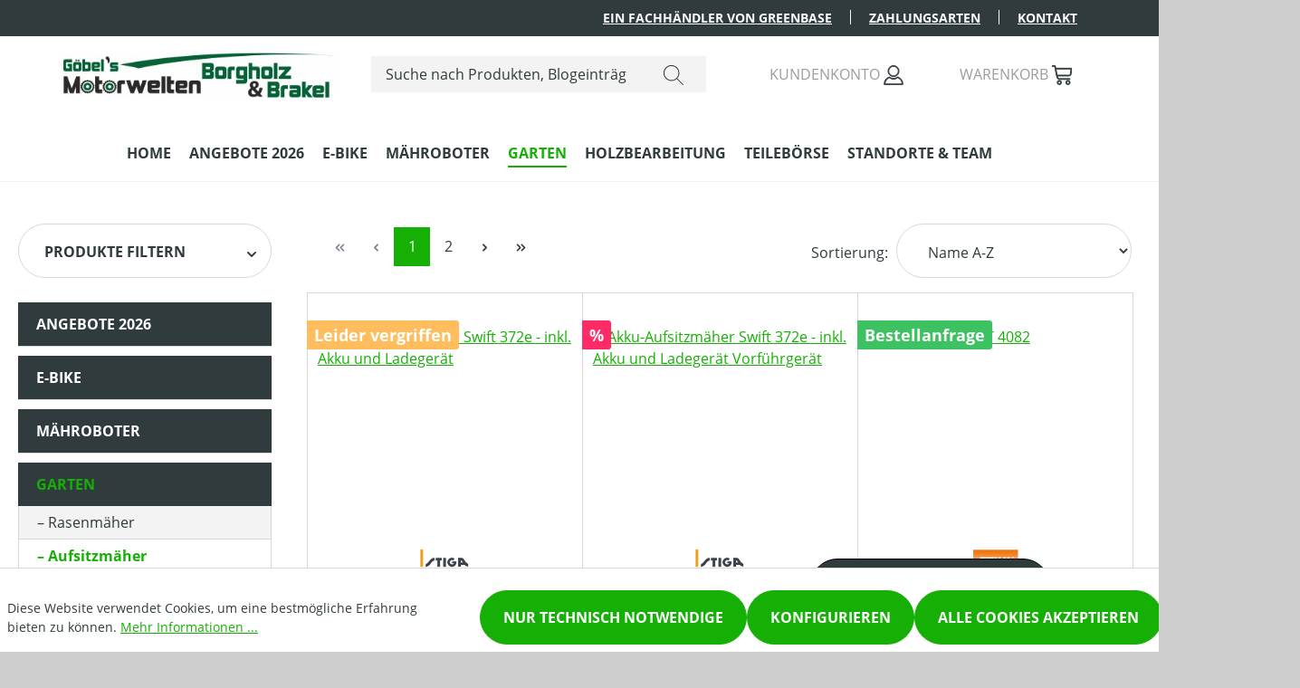

--- FILE ---
content_type: text/html; charset=UTF-8
request_url: https://www.motorwelt-goebel.de/GARTEN-FORST/Aufsitzmaeher/
body_size: 30029
content:
<!DOCTYPE html>
<html lang="de-DE"
      itemscope="itemscope"
      itemtype="https://schema.org/WebPage">


        
                            
    <head>
                                    <meta charset="utf-8">
            
                            <meta name="viewport"
                      content="width=device-width, initial-scale=1, shrink-to-fit=no">
            
                            <meta name="author"
                      content="">
                <meta name="robots"
                      content="index,follow">
                <meta name="revisit-after"
                      content="15 days">
                <meta name="keywords"
                      content="">
                <meta name="description"
                      content="">
            
                                                <meta property="og:url"
                          content="https://www.motorwelt-goebel.de/GARTEN-FORST/Aufsitzmaeher/">
                    <meta property="og:type"
                          content="website">
                    <meta property="og:site_name"
                          content="Göbel&#039;s Motorwelten Borgholz und Brakel">
                    <meta property="og:title"
                          content="Aufsitzmäher">
                    <meta property="og:description"
                          content="">
                    <meta property="og:image"
                          content="https://www.motorwelt-goebel.de/media/6e/1b/4e/1660750340/Logo gesmat 4c.jpg?ts=1660750340">

                    <meta name="twitter:card"
                          content="summary">
                    <meta name="twitter:site"
                          content="Göbel&#039;s Motorwelten Borgholz und Brakel">
                    <meta name="twitter:title"
                          content="Aufsitzmäher">
                    <meta name="twitter:description"
                          content="">
                    <meta name="twitter:image"
                          content="https://www.motorwelt-goebel.de/media/6e/1b/4e/1660750340/Logo gesmat 4c.jpg?ts=1660750340">
                            
                                <meta itemprop="copyrightHolder"
                      content="Göbel&#039;s Motorwelten Borgholz und Brakel">
                <meta itemprop="copyrightYear"
                      content="">
                <meta itemprop="isFamilyFriendly"
                      content="true">
                <meta itemprop="image"
                      content="https://www.motorwelt-goebel.de/media/6e/1b/4e/1660750340/Logo gesmat 4c.jpg?ts=1660750340">
            

                
                                            <meta name="theme-color"
                      content="#cecece">
                            
                                                
                    <link rel="icon" href="https://www.motorwelt-goebel.de/media/99/6d/ef/1660750347/Favicon.jpg?ts=1660750347">
        
                                <link rel="apple-touch-icon"
                  href="https://www.motorwelt-goebel.de/media/6e/1b/4e/1660750340/Logo gesmat 4c.jpg?ts=1660750340">
                    
            
                                        <link rel="canonical" href="https://www.motorwelt-goebel.de/GARTEN-FORST/Aufsitzmaeher/">
                    
    
                    <title itemprop="name">
                Aufsitzmäher            </title>
        
                                                                                <link rel="stylesheet"
                      href="https://www.motorwelt-goebel.de/theme/551379c1e5449464f29b622bcbdac349/css/all.css?1764154544">
                                    

    
            <link rel="stylesheet" href="https://www.motorwelt-goebel.de/bundles/moorlfoundation/storefront/css/animate.css?1764154541">
    
    
            <style>
            :root {
                --moorl-advanced-search-width: 600px;
            }
        </style>
    

    
                    
    <script>
        window.features = JSON.parse('\u007B\u0022V6_5_0_0\u0022\u003Atrue,\u0022v6.5.0.0\u0022\u003Atrue,\u0022V6_6_0_0\u0022\u003Atrue,\u0022v6.6.0.0\u0022\u003Atrue,\u0022V6_7_0_0\u0022\u003Atrue,\u0022v6.7.0.0\u0022\u003Atrue,\u0022V6_8_0_0\u0022\u003Afalse,\u0022v6.8.0.0\u0022\u003Afalse,\u0022DISABLE_VUE_COMPAT\u0022\u003Atrue,\u0022disable.vue.compat\u0022\u003Atrue,\u0022ACCESSIBILITY_TWEAKS\u0022\u003Atrue,\u0022accessibility.tweaks\u0022\u003Atrue,\u0022TELEMETRY_METRICS\u0022\u003Afalse,\u0022telemetry.metrics\u0022\u003Afalse,\u0022FLOW_EXECUTION_AFTER_BUSINESS_PROCESS\u0022\u003Afalse,\u0022flow.execution.after.business.process\u0022\u003Afalse,\u0022PERFORMANCE_TWEAKS\u0022\u003Afalse,\u0022performance.tweaks\u0022\u003Afalse,\u0022DEFERRED_CART_ERRORS\u0022\u003Afalse,\u0022deferred.cart.errors\u0022\u003Afalse\u007D');
    </script>
        
                                                                    
            <script>
                                    window.gtagActive = true;
                    window.gtagURL = 'https://www.googletagmanager.com/gtag/js?id=UA-191514787-1';
                    window.controllerName = 'navigation';
                    window.actionName = 'index';
                    window.trackOrders = '';
                    window.gtagTrackingId = 'UA-191514787-1';
                    window.dataLayer = window.dataLayer || [];
                    window.gtagConfig = {
                        'anonymize_ip': '1',
                        'cookie_domain': 'none',
                        'cookie_prefix': '_swag_ga',
                    };

                    function gtag() { dataLayer.push(arguments); }
                            </script>
            
                        <script>
                (() => {
                    const analyticsStorageEnabled = document.cookie.split(';').some((item) => item.trim().includes('google-analytics-enabled=1'));
                    const adsEnabled = document.cookie.split(';').some((item) => item.trim().includes('google-ads-enabled=1'));

                    // Always set a default consent for consent mode v2
                    gtag('consent', 'default', {
                        'ad_user_data': adsEnabled ? 'granted' : 'denied',
                        'ad_storage': adsEnabled ? 'granted' : 'denied',
                        'ad_personalization': adsEnabled ? 'granted' : 'denied',
                        'analytics_storage': analyticsStorageEnabled ? 'granted' : 'denied'
                    });
                })();
            </script>
                    
    
                            
            
                
                                    <script>
                    window.useDefaultCookieConsent = true;
                </script>
                    
                                            <script>
                window.activeNavigationId = '34c63f9b2d8f464b8e317489b076aa3a';
                window.activeRoute = 'frontend.navigation.page';
                window.activeRouteParameters = '\u007B\u0022_httpCache\u0022\u003Atrue,\u0022navigationId\u0022\u003A\u002234c63f9b2d8f464b8e317489b076aa3a\u0022\u007D';
                window.router = {
                    'frontend.cart.offcanvas': '/checkout/offcanvas',
                    'frontend.cookie.offcanvas': '/cookie/offcanvas',
                    'frontend.checkout.finish.page': '/checkout/finish',
                    'frontend.checkout.info': '/widgets/checkout/info',
                    'frontend.menu.offcanvas': '/widgets/menu/offcanvas',
                    'frontend.cms.page': '/widgets/cms',
                    'frontend.cms.navigation.page': '/widgets/cms/navigation',
                    'frontend.country.country-data': '/country/country-state-data',
                    'frontend.app-system.generate-token': '/app-system/Placeholder/generate-token',
                    'frontend.gateway.context': '/gateway/context',
                    'frontend.cookie.consent.offcanvas': '/cookie/consent-offcanvas',
                    'frontend.account.login.page': '/account/login',
                    };
                window.salesChannelId = '6667f2f87af240eca66cabbd86b78058';
            </script>
        
    
                                <script>
                
                window.breakpoints = JSON.parse('\u007B\u0022xs\u0022\u003A0,\u0022sm\u0022\u003A576,\u0022md\u0022\u003A768,\u0022lg\u0022\u003A992,\u0022xl\u0022\u003A1200,\u0022xxl\u0022\u003A1400\u007D');
            </script>
        
        
                                    
    
                        
    <script>
        window.validationMessages = JSON.parse('\u007B\u0022required\u0022\u003A\u0022Die\u0020Eingabe\u0020darf\u0020nicht\u0020leer\u0020sein.\u0022,\u0022email\u0022\u003A\u0022Ung\\u00fcltige\u0020E\u002DMail\u002DAdresse.\u0020Die\u0020E\u002DMail\u0020ben\\u00f6tigt\u0020das\u0020Format\u0020\\\u0022nutzer\u0040beispiel.de\\\u0022.\u0022,\u0022confirmation\u0022\u003A\u0022Ihre\u0020Eingaben\u0020sind\u0020nicht\u0020identisch.\u0022,\u0022minLength\u0022\u003A\u0022Die\u0020Eingabe\u0020ist\u0020zu\u0020kurz.\u0022\u007D');
    </script>
        
                                                            <script>
                        window.themeJsPublicPath = 'https://www.motorwelt-goebel.de/theme/551379c1e5449464f29b622bcbdac349/js/';
                    </script>
                                            <script type="text/javascript" src="https://www.motorwelt-goebel.de/theme/551379c1e5449464f29b622bcbdac349/js/storefront/storefront.js?1764154544" defer></script>
                                            <script type="text/javascript" src="https://www.motorwelt-goebel.de/theme/551379c1e5449464f29b622bcbdac349/js/greenbase-e-store-kit-plugin/greenbase-e-store-kit-plugin.js?1764154544" defer></script>
                                            <script type="text/javascript" src="https://www.motorwelt-goebel.de/theme/551379c1e5449464f29b622bcbdac349/js/moorl-foundation/moorl-foundation.js?1764154544" defer></script>
                                            <script type="text/javascript" src="https://www.motorwelt-goebel.de/theme/551379c1e5449464f29b622bcbdac349/js/sas-blog-module/sas-blog-module.js?1764154544" defer></script>
                                            <script type="text/javascript" src="https://www.motorwelt-goebel.de/theme/551379c1e5449464f29b622bcbdac349/js/swag-pay-pal/swag-pay-pal.js?1764154544" defer></script>
                                            <script type="text/javascript" src="https://www.motorwelt-goebel.de/theme/551379c1e5449464f29b622bcbdac349/js/rm-google-maps-cms-element/rm-google-maps-cms-element.js?1764154544" defer></script>
                                            <script type="text/javascript" src="https://www.motorwelt-goebel.de/theme/551379c1e5449464f29b622bcbdac349/js/pickware-dhl/pickware-dhl.js?1764154544" defer></script>
                                            <script type="text/javascript" src="https://www.motorwelt-goebel.de/theme/551379c1e5449464f29b622bcbdac349/js/pickware-shipping-bundle/pickware-shipping-bundle.js?1764154544" defer></script>
                                            <script type="text/javascript" src="https://www.motorwelt-goebel.de/theme/551379c1e5449464f29b622bcbdac349/js/tmms-cms-element-period-request-form/tmms-cms-element-period-request-form.js?1764154544" defer></script>
                                                        

    
        </head>


    
    <body class="is-ctl-navigation is-act-index">

            
                
    
    
            <div id="page-top" class="skip-to-content bg-primary-subtle text-primary-emphasis overflow-hidden" tabindex="-1">
            <div class="container skip-to-content-container d-flex justify-content-center visually-hidden-focusable">
                                                                                        <a href="#content-main" class="skip-to-content-link d-inline-flex text-decoration-underline m-1 p-2 fw-bold gap-2">
                                Zum Hauptinhalt springen
                            </a>
                                            
                                                                        <a href="#header-main-search-input" class="skip-to-content-link d-inline-flex text-decoration-underline m-1 p-2 fw-bold gap-2 d-none d-sm-block">
                                Zur Suche springen
                            </a>
                                            
                                                                        <a href="#main-navigation-menu" class="skip-to-content-link d-inline-flex text-decoration-underline m-1 p-2 fw-bold gap-2 d-none d-lg-block">
                                Zur Hauptnavigation springen
                            </a>
                                                                        </div>
        </div>
        
                            <noscript class="noscript-main">
                
    <div role="alert"
         aria-live="polite"
         class="alert alert-info d-flex align-items-center">

                                                                        
                                                                                                                                                                    <span class="icon icon-info" aria-hidden="true">
                                        <svg xmlns="http://www.w3.org/2000/svg" xmlns:xlink="http://www.w3.org/1999/xlink" width="24" height="24" viewBox="0 0 24 24"><defs><path d="M12 7c.5523 0 1 .4477 1 1s-.4477 1-1 1-1-.4477-1-1 .4477-1 1-1zm1 9c0 .5523-.4477 1-1 1s-1-.4477-1-1v-5c0-.5523.4477-1 1-1s1 .4477 1 1v5zm11-4c0 6.6274-5.3726 12-12 12S0 18.6274 0 12 5.3726 0 12 0s12 5.3726 12 12zM12 2C6.4772 2 2 6.4772 2 12s4.4772 10 10 10 10-4.4772 10-10S17.5228 2 12 2z" id="icons-default-info" /></defs><use xlink:href="#icons-default-info" fill="#758CA3" fill-rule="evenodd" /></svg>
                    </span>
    
                                                        
                                    
                    <div class="alert-content-container">
                                                    
                                                            Um unseren Shop in vollem Umfang nutzen zu können, empfehlen wir Ihnen Javascript in Ihrem Browser zu aktivieren.
                                    
                                                                </div>
            </div>
            </noscript>
        
                            <div class="usp-row d-none d-lg-block">
    <nav class="usp-row-nav container">
        <div class="ups-row-nav-item">
            <a href='https://www.greenbase-shop.de' target='_blank'>Ein Fachhändler von Greenbase</a>
        </div>
        <div class="ups-row-nav-item">
            <a href=''>Zahlungsarten</a>
        </div>
        <div class="ups-row-nav-item is--last">
            <a href=''>Kontakt</a>
        </div>
    </nav>
</div>



            
    
        <header class="header-main">
                            <div class="container">
                                    
            <div class="row align-items-center header-row">
                            <div class="col-12 col-lg-auto header-logo-col pb-sm-2 my-3 m-lg-0">
                        <div class="header-logo-main text-center">
                    <a class="header-logo-main-link"
               href="/"
               title="Zur Startseite gehen">
                                    <picture class="header-logo-picture d-block m-auto">
                                                                            
                                                                            
                                                                                    <img src="https://www.motorwelt-goebel.de/media/6e/1b/4e/1660750340/Logo%20gesmat%204c.jpg?ts=1660750340"
                                     alt="Zur Startseite gehen"
                                     class="img-fluid header-logo-main-img">
                                                                        </picture>
                            </a>
            </div>
                </div>
            
                            <div class="col-12 order-2 col-sm order-sm-1 header-search-col">
                    <div class="row">
                        <div class="col-sm-auto d-none d-sm-block d-lg-none">
                                                            <div class="nav-main-toggle">
                                                                            <button
                                            class="btn nav-main-toggle-btn header-actions-btn"
                                            type="button"
                                            data-off-canvas-menu="true"
                                            aria-label="Menü"
                                        >
                                                                                                                                                                                                            <span class="icon icon-stack" aria-hidden="true">
                                        <svg xmlns="http://www.w3.org/2000/svg" xmlns:xlink="http://www.w3.org/1999/xlink" width="24" height="24" viewBox="0 0 24 24"><defs><path d="M3 13c-.5523 0-1-.4477-1-1s.4477-1 1-1h18c.5523 0 1 .4477 1 1s-.4477 1-1 1H3zm0-7c-.5523 0-1-.4477-1-1s.4477-1 1-1h18c.5523 0 1 .4477 1 1s-.4477 1-1 1H3zm0 14c-.5523 0-1-.4477-1-1s.4477-1 1-1h18c.5523 0 1 .4477 1 1s-.4477 1-1 1H3z" id="icons-default-stack" /></defs><use xlink:href="#icons-default-stack" fill="#758CA3" fill-rule="evenodd" /></svg>
                    </span>
    
                                                                                        </button>
                                                                    </div>
                                                    </div>
                        <div class="col">
                            
                <div class="collapse"
         id="searchCollapse">
        <div class="header-search my-2 m-sm-auto">
                            <form action="/search"
                      method="get"
                      data-search-widget="true"
                      data-search-widget-options="{&quot;searchWidgetMinChars&quot;:2}"
                      data-url="/suggest?search="
                      class="header-search-form js-search-form">
                                                                    <div class="input-group">
                                                            <input
                                    type="search"
                                    id="header-main-search-input"
                                    name="search"
                                    class="form-control header-search-input"
                                    autocomplete="off"
                                    autocapitalize="off"
                                    placeholder="Suche nach Produkten, Blogeinträgen, Autoren..."
                                    aria-label="Suche nach Produkten, Blogeinträgen, Autoren..."
                                    role="combobox"
                                    aria-autocomplete="list"
                                    aria-controls="search-suggest-listbox"
                                    aria-expanded="false"
                                    aria-describedby="search-suggest-result-info"
                                    value="">
                            
                                    <button type="submit"
                class="header-search-btn"
                aria-label="Suchen">
            <span class="header-search-icon">
                                                                                                                                <span class="icon icon-search" aria-hidden="true">
                                        <svg xmlns="http://www.w3.org/2000/svg" width="24" height="24" viewBox="0 0 24 24"><defs><style>.a{fill:#313b3e;}</style></defs><path class="a" d="M23.854,23.148l-7.3-7.3a9.552,9.552,0,1,0-.708.707l7.3,7.3a.5.5,0,1,0,.708-.707ZM9.5,18A8.5,8.5,0,1,1,18,9.5,8.509,8.509,0,0,1,9.5,18Z" transform="translate(0 -0.002)"/></svg>
                    </span>
    
                </span>
        </button>

                                                            <button class="btn header-close-btn js-search-close-btn d-none"
                                        type="button"
                                        aria-label="Die Dropdown-Suche schließen">
                                    <span class="header-close-icon">
                                                                                                                                                        <span class="icon icon-x" aria-hidden="true">
                                        <svg xmlns="http://www.w3.org/2000/svg" xmlns:xlink="http://www.w3.org/1999/xlink" width="24" height="24" viewBox="0 0 24 24"><defs><path d="m10.5858 12-7.293-7.2929c-.3904-.3905-.3904-1.0237 0-1.4142.3906-.3905 1.0238-.3905 1.4143 0L12 10.5858l7.2929-7.293c.3905-.3904 1.0237-.3904 1.4142 0 .3905.3906.3905 1.0238 0 1.4143L13.4142 12l7.293 7.2929c.3904.3905.3904 1.0237 0 1.4142-.3906.3905-1.0238.3905-1.4143 0L12 13.4142l-7.2929 7.293c-.3905.3904-1.0237.3904-1.4142 0-.3905-.3906-.3905-1.0238 0-1.4143L10.5858 12z" id="icons-default-x" /></defs><use xlink:href="#icons-default-x" fill="#758CA3" fill-rule="evenodd" /></svg>
                    </span>
    
                                        </span>
                                </button>
                                                    </div>
                    
                                    </form>
                    </div>
    </div>

                            </div>
                    </div>
                </div>
            
                            <div class="col-12 order-1 col-sm-auto order-sm-2 header-actions-col">
                    <div class="row g-0">
                                                    <div class="col d-sm-none">
                                <div class="menu-button">
                                                                            <button
                                            class="btn nav-main-toggle-btn header-actions-btn"
                                            type="button"
                                            data-off-canvas-menu="true"
                                            aria-label="Menü"
                                        >
                                                                                                                                                                                                            <span class="icon icon-stack" aria-hidden="true">
                                        <svg xmlns="http://www.w3.org/2000/svg" xmlns:xlink="http://www.w3.org/1999/xlink" width="24" height="24" viewBox="0 0 24 24"><use xlink:href="#icons-default-stack" fill="#758CA3" fill-rule="evenodd" /></svg>
                    </span>
    
                                                                                        </button>
                                                                    </div>
                            </div>
                        
                            <div class="col-auto d-sm-none">
        <div class="search-toggle">
            <button
                class="btn header-actions-btn search-toggle-btn js-search-toggle-btn collapsed"
                type="button"
                data-bs-toggle="collapse"
                data-bs-target="#searchCollapse"
                aria-expanded="false"
                aria-controls="searchCollapse"
                aria-label="Suchen">
                                                                                                                                <span class="icon icon-search" aria-hidden="true">
                                        <svg xmlns="http://www.w3.org/2000/svg" xmlns:xlink="http://www.w3.org/1999/xlink" width="24" height="24" viewBox="0 0 24 24"><defs><path d="M10.0944 16.3199 4.707 21.707c-.3905.3905-1.0237.3905-1.4142 0-.3905-.3905-.3905-1.0237 0-1.4142L8.68 14.9056C7.6271 13.551 7 11.8487 7 10c0-4.4183 3.5817-8 8-8s8 3.5817 8 8-3.5817 8-8 8c-1.8487 0-3.551-.627-4.9056-1.6801zM15 16c3.3137 0 6-2.6863 6-6s-2.6863-6-6-6-6 2.6863-6 6 2.6863 6 6 6z" id="icons-default-search" /></defs><use xlink:href="#icons-default-search" fill="#758CA3" fill-rule="evenodd" /></svg>
                    </span>
    
                </button>
        </div>
    </div>

                        
                                                                <div class="col-auto">
                                <div class="account-menu">
                                        <div class="dropdown">
            <label class="header-action-label"></label>
    <button class="btn account-menu-btn header-actions-btn"
            type="button"
            id="accountWidget"
            data-offcanvas-account-menu="true"
            data-bs-toggle="dropdown"
            aria-haspopup="true"
            aria-expanded="false"
            aria-label="Ihr Konto">
        <span class="action-label d-none d-lg-inline">Kundenkonto</span>                                                                                                                 <span class="icon icon-avatar" aria-hidden="true">
                                        <svg xmlns="http://www.w3.org/2000/svg" width="25.3" height="25.696" viewBox="0 0 25.3 25.696">
    <defs>
        <style>
            .as{
            fill:#313b3e;
            stroke-width: 1px;
            stroke-linejoin: round;
            stroke: #313b3e;
            }
        </style>
    </defs>
    <g transform="translate(-101.5 0.5)">
        <path class="as" stroke-width="20"
              d="M23.748,24.7H.549A.55.55,0,0,1,0,24.146a10.158,10.158,0,0,1,6.627-9.518.547.547,0,0,1,.524.079,8.236,8.236,0,0,0,9.985,0,.553.553,0,0,1,.526-.079,10.245,10.245,0,0,1,6.629,9.434v0a.286.286,0,0,1,.008.081.55.55,0,0,1-.548.55Zm-20-6.944A8.971,8.971,0,0,0,1.114,23.6l22.062,0a9.1,9.1,0,0,0-5.621-7.828,9.293,9.293,0,0,1-10.819,0A9.107,9.107,0,0,0,3.748,17.752ZM5,7.15a7.15,7.15,0,1,1,7.15,7.151A7.157,7.157,0,0,1,5,7.15Zm1.031,0a6.121,6.121,0,0,0,6.109,6.113h.006A6.112,6.112,0,1,0,6.027,7.15Z"
              transform="translate(102)"/>
    </g>
</svg>

                    </span>
    
        </button>

                    <div class="dropdown-menu dropdown-menu-end account-menu-dropdown js-account-menu-dropdown"
                 aria-labelledby="accountWidget">
                

        
            <div class="offcanvas-header">
                            <button class="btn btn-secondary offcanvas-close js-offcanvas-close">
                                                                                                                                                            <span class="icon icon-x icon-sm" aria-hidden="true">
                                        <svg xmlns="http://www.w3.org/2000/svg" xmlns:xlink="http://www.w3.org/1999/xlink" width="24" height="24" viewBox="0 0 24 24"><use xlink:href="#icons-default-x" fill="#758CA3" fill-rule="evenodd" /></svg>
                    </span>
    
                        
                                            Menü schließen
                                    </button>
                    </div>
    
            <div class="offcanvas-body">
                <div class="account-menu">
                                    <div class="dropdown-header account-menu-header">
                    Ihr Konto
                </div>
                    
                                    <div class="account-menu-login">
                                            <a href="/account/login"
                           title="Anmelden"
                           class="btn btn-primary account-menu-login-button">
                            Anmelden
                        </a>
                    
                                            <div class="account-menu-register">
                            oder
                            <a href="/account/login"
                               title="Registrieren">
                                registrieren
                            </a>
                        </div>
                                    </div>
                    
                    <div class="account-menu-links">
                    <div class="header-account-menu">
        <div class="card account-menu-inner">
                                        
                                                <nav class="list-group list-group-flush account-aside-list-group">
                                                                                    <a href="/account"
                                   title="Übersicht"
                                   class="list-group-item list-group-item-action account-aside-item"
                                   >
                                    Übersicht
                                </a>
                            
                                                            <a href="/account/profile"
                                   title="Persönliches Profil"
                                   class="list-group-item list-group-item-action account-aside-item"
                                   >
                                    Persönliches Profil
                                </a>
                            
                                                                                                                            <a href="/account/address"
                                   title="Adressen"
                                   class="list-group-item list-group-item-action account-aside-item"
                                   >
                                    Adressen
                                </a>
                            
                                                            <a href="/account/order"
                                   title="Bestellungen"
                                   class="list-group-item list-group-item-action account-aside-item"
                                   >
                                    Bestellungen
                                </a>
                                                                        </nav>
                            
                                                </div>
    </div>
            </div>
            </div>
        </div>
                </div>
            </div>
                                </div>
                            </div>
                        
    
                                                                <div class="col-auto">
                                <div
                                    class="header-cart"
                                    data-off-canvas-cart="true"
                                >
                                    <a
                                        class="btn header-cart-btn header-actions-btn"
                                        href="/checkout/cart"
                                        data-cart-widget="true"
                                        title="Warenkorb"
                                        aria-labelledby="cart-widget-aria-label"
                                        aria-haspopup="true"
                                    >
                                            <span class="action-label d-none d-lg-inline">Warenkorb</span>
    <span class="header-cart-icon">
                                                                                                                        <span class="icon icon-bag" aria-hidden="true">
                                        <svg xmlns="http://www.w3.org/2000/svg" width="23.999" height="22.957" viewBox="0 0 23.999 22.957"><defs>
    <style>.as{
        fill:#313b3e;
        stroke-width: 1px;
        stroke-linejoin: round;
        stroke: #313b3e;
        }</style>
</defs><g transform="translate(-87)"><path class="as" d="M16.7,20.348A2.609,2.609,0,1,1,19.3,22.957,2.608,2.608,0,0,1,16.7,20.348Zm1.044,0A1.565,1.565,0,1,0,19.3,18.783,1.564,1.564,0,0,0,17.739,20.348Zm-11.479,0a2.609,2.609,0,1,1,2.609,2.609A2.609,2.609,0,0,1,6.26,20.348Zm1.044,0a1.565,1.565,0,1,0,1.565-1.565A1.565,1.565,0,0,0,7.3,20.348Zm2.043-3.653A3.661,3.661,0,0,1,5.766,13.76L3.22,1.044H.52A.522.522,0,0,1,.52,0h3.13a.523.523,0,0,1,.511.419L4.7,3.13H23.478A.52.52,0,0,1,24,3.716l-.815,6.52a2.612,2.612,0,0,1-2.588,2.285H6.583l.206,1.031a2.615,2.615,0,0,0,2.558,2.1H21.389a.522.522,0,1,1,0,1.044ZM6.375,11.477H20.591a1.567,1.567,0,0,0,1.553-1.371l.743-5.933H4.913Z" transform="translate(87)"/></g></svg>

                    </span>
    
        </span>
                                        </a>
                                </div>
                            </div>
                        
                        </div>
                </div>
                    </div>
                    </div>
                    </header>
    

            <div class="nav-main">
                                
            <nav class="navbar navbar-expand-lg main-navigation-menu"
             id="main-navigation-menu"
             itemscope="itemscope"
             itemtype="https://schema.org/SiteNavigationElement"
             data-navbar="true"
             data-navbar-options="{&quot;pathIdList&quot;:[&quot;a058f7c2051849e9ad2b70c9e4ef4942&quot;]}"
             aria-label="Hauptnavigation">
            <div class="collapse navbar-collapse" id="main_nav">
                <ul class="navbar-nav main-navigation-menu-list flex-wrap container">
                    
                                                                                                        <li class="nav-item nav-item-883b54e20b92449ebd1a60b70d106813">
                                    <a class="nav-link main-navigation-link home-link root nav-item-883b54e20b92449ebd1a60b70d106813-link"
                                       href="/"
                                       itemprop="url"
                                       title="Home">
                                        <span itemprop="name" class="main-navigation-link-text">Home</span>
                                    </a>
                                </li>
                                                    
                    
                                            
                                                                                                                                                            
                                                                    <li class="nav-item nav-item-4fc0a37eb089429988e0e3509c3c8268 ">
                                                                                    <a class="nav-link nav-item-4fc0a37eb089429988e0e3509c3c8268-link root main-navigation-link p-2"
                                               href="https://www.motorwelt-goebel.de/AKTIONSMODELLE-2022/"
                                                                                                                                             itemprop="url"
                                               title="ANGEBOTE 2026"
                                            >
                                                                                                    <span itemprop="name" class="main-navigation-link-text">ANGEBOTE 2026</span>
                                                                                            </a>
                                        
                                                                            </li>
                                                                                                                                                                                            
                                                                    <li class="nav-item nav-item-df13f11e82a64c0d96c3fea61933be44 dropdown position-static">
                                                                                    <a class="nav-link nav-item-df13f11e82a64c0d96c3fea61933be44-link root main-navigation-link p-2 dropdown-toggle"
                                               href="https://www.motorwelt-goebel.de/E-BIKE/"
                                               data-bs-toggle="dropdown"                                                                                              itemprop="url"
                                               title="E-BIKE"
                                            >
                                                                                                    <span itemprop="name" class="main-navigation-link-text">E-BIKE</span>
                                                                                            </a>
                                        
                                                                                                                                    <div class="dropdown-menu w-100 p-4">
                                                            
        <div class="row navigation-flyout-trigger container">
                                    <div class="col">
                    <div class="navigation-flyout-category-link">
                                                                                    <a href="https://www.motorwelt-goebel.de/E-BIKE/"
                                   itemprop="url"
                                   title="E-BIKE">
                                                                            Zur Kategorie E-BIKE
                                                                    </a>
                                                                        </div>
                </div>
            
        
                                    <div class="col-auto">
                    <button class="navigation-flyout-close js-close-flyout-menu btn-close" aria-label="Menü schließen">
                                                                                                                            </button>
                </div>
            
            </div>

        <div class="row navigation-flyout-content container">
                                    <div class="col">
                    <div class="">
                                                        
                
    <div class="row navigation-flyout-categories is-level-0">
                                                        
                            <div class="col-3 ">
                                                                        <a class="nav-item nav-item-3798aa13b4ef401ba5385249f7302468 nav-link nav-item-3798aa13b4ef401ba5385249f7302468-link navigation-flyout-link is-level-0"
                               href="https://www.motorwelt-goebel.de/E-BIKE/E-MTB/"
                               itemprop="url"
                                                              title="E-MTB">
                                <span itemprop="name">E-MTB</span>
                            </a>
                                            
                                                                                </div>
                                                                    
                            <div class="col-3 navigation-flyout-col">
                                                                        <a class="nav-item nav-item-dabe39f094a141c6bbe5909e5b545a75 nav-link nav-item-dabe39f094a141c6bbe5909e5b545a75-link navigation-flyout-link is-level-0"
                               href="https://www.motorwelt-goebel.de/E-BIKE/E-TREKKING/"
                               itemprop="url"
                                                              title="E-TREKKING">
                                <span itemprop="name">E-TREKKING</span>
                            </a>
                                            
                                                                                </div>
                                                                    
                            <div class="col-3 navigation-flyout-col">
                                                                        <a class="nav-item nav-item-36093134fd1641cf8ed8a00270a1027c nav-link nav-item-36093134fd1641cf8ed8a00270a1027c-link navigation-flyout-link is-level-0"
                               href="https://www.motorwelt-goebel.de/E-BIKE/E-CITY/"
                               itemprop="url"
                                                              title="E-CITY">
                                <span itemprop="name">E-CITY</span>
                            </a>
                                            
                                                                                </div>
                                                                    
                            <div class="col-3 ">
                                                                        <a class="nav-item nav-item-c019c62825664e69b7f1f363c014807c nav-link nav-item-c019c62825664e69b7f1f363c014807c-link navigation-flyout-link is-level-0"
                               href="https://www.motorwelt-goebel.de/E-BIKE/E-COMPACT/"
                               itemprop="url"
                                                              title="E-COMPACT">
                                <span itemprop="name">E-COMPACT</span>
                            </a>
                                            
                                                                                </div>
                                                                    
                            <div class="col-3 navigation-flyout-col">
                                                                        <a class="nav-item nav-item-7e3b95a7feb54537bc5b5b8ccddb01e4 nav-link nav-item-7e3b95a7feb54537bc5b5b8ccddb01e4-link navigation-flyout-link is-level-0"
                               href="https://www.motorwelt-goebel.de/E-BIKE/E-UTILITY/"
                               itemprop="url"
                                                              title="E-UTILITY">
                                <span itemprop="name">E-UTILITY</span>
                            </a>
                                            
                                                                                </div>
                                                                    
                            <div class="col-3 navigation-flyout-col">
                                                                        <a class="nav-item nav-item-a63828183a574352a8acaa14a0a25a7f nav-link nav-item-a63828183a574352a8acaa14a0a25a7f-link navigation-flyout-link is-level-0"
                               href="https://www.motorwelt-goebel.de/E-BIKE/E-Bikes/Kalkhoff/"
                               itemprop="url"
                                                              title="KALKHOFF">
                                <span itemprop="name">KALKHOFF</span>
                            </a>
                                            
                                                                                </div>
                                                                    
                            <div class="col-3 navigation-flyout-col">
                                                                        <a class="nav-item nav-item-e5c4974745114258b793ce1da93eee15 nav-link nav-item-e5c4974745114258b793ce1da93eee15-link navigation-flyout-link is-level-0"
                               href="https://www.motorwelt-goebel.de/E-BIKE/E-Bikes/Focus/"
                               itemprop="url"
                                                              title="FOCUS">
                                <span itemprop="name">FOCUS</span>
                            </a>
                                            
                                                                                </div>
                                                                    
                            <div class="col-3 ">
                                                                        <a class="nav-item nav-item-db4b3711da2049018330384c57bd96ca nav-link nav-item-db4b3711da2049018330384c57bd96ca-link navigation-flyout-link is-level-0"
                               href="https://www.motorwelt-goebel.de/E-BIKE/E-Bikes/Winora/"
                               itemprop="url"
                                                              title="WINORA">
                                <span itemprop="name">WINORA</span>
                            </a>
                                            
                                                                                </div>
                                                                    
                            <div class="col-3 navigation-flyout-col">
                                                                        <a class="nav-item nav-item-1cb8d4c725e840efb0fbd4355141ba3f nav-link nav-item-1cb8d4c725e840efb0fbd4355141ba3f-link navigation-flyout-link is-level-0"
                               href="https://www.motorwelt-goebel.de/E-BIKE/E-Bikes/Haibike/"
                               itemprop="url"
                                                              title="HAIBIKE">
                                <span itemprop="name">HAIBIKE</span>
                            </a>
                                            
                                                                                </div>
                                                                    
                            <div class="col-3 navigation-flyout-col">
                                                                        <a class="nav-item nav-item-09ebc88fbd4240ccafee9d16c2005782 nav-link nav-item-09ebc88fbd4240ccafee9d16c2005782-link navigation-flyout-link is-level-0"
                               href="https://www.motorwelt-goebel.de/E-BIKE/Zubehoer/"
                               itemprop="url"
                                                              title="Zubehör">
                                <span itemprop="name">Zubehör</span>
                            </a>
                                            
                                                                            
    
    <div class="navigation-flyout-categories is-level-1">
                                                        
                            <div class="">
                                                                        <a class="nav-item nav-item-db9ee926aaa14faf86da04a74bd32e17 nav-link nav-item-db9ee926aaa14faf86da04a74bd32e17-link navigation-flyout-link is-level-1"
                               href="https://www.motorwelt-goebel.de/E-BIKE/Zubehoer/MTB-Zubehoer/"
                               itemprop="url"
                                                              title="MTB Zubehör">
                                <span itemprop="name">MTB Zubehör</span>
                            </a>
                                            
                                                                                </div>
                        </div>
                                                            </div>
                                                                    
                            <div class="col-3 navigation-flyout-col">
                                                                        <a class="nav-item nav-item-f2027dc50a664a51968eb1f22d6636b6 nav-link nav-item-f2027dc50a664a51968eb1f22d6636b6-link navigation-flyout-link is-level-0"
                               href="https://www.motorwelt-goebel.de/E-BIKE/E-BIKE-LEASING/"
                               itemprop="url"
                                                              title="E-BIKE LEASING">
                                <span itemprop="name">E-BIKE LEASING</span>
                            </a>
                                            
                                                                                </div>
                        </div>
                                            </div>
                </div>
            
        
                                                
            </div>
                                                </div>
                                                                                                                        </li>
                                                                                                                                                                                            
                                                                    <li class="nav-item nav-item-019bc1f30e4a71d89c93bf595d2844d7 dropdown position-static">
                                                                                    <a class="nav-link nav-item-019bc1f30e4a71d89c93bf595d2844d7-link root main-navigation-link p-2 dropdown-toggle"
                                               href="https://www.motorwelt-goebel.de/MAEHROBOTER/"
                                               data-bs-toggle="dropdown"                                                                                              itemprop="url"
                                               title="MÄHROBOTER"
                                            >
                                                                                                    <span itemprop="name" class="main-navigation-link-text">MÄHROBOTER</span>
                                                                                            </a>
                                        
                                                                                                                                    <div class="dropdown-menu w-100 p-4">
                                                            
        <div class="row navigation-flyout-trigger container">
                                    <div class="col">
                    <div class="navigation-flyout-category-link">
                                                                                    <a href="https://www.motorwelt-goebel.de/MAEHROBOTER/"
                                   itemprop="url"
                                   title="MÄHROBOTER">
                                                                            Zur Kategorie MÄHROBOTER
                                                                    </a>
                                                                        </div>
                </div>
            
        
                                    <div class="col-auto">
                    <button class="navigation-flyout-close js-close-flyout-menu btn-close" aria-label="Menü schließen">
                                                                                                                            </button>
                </div>
            
            </div>

        <div class="row navigation-flyout-content container">
                                    <div class="col">
                    <div class="">
                                                        
                
    <div class="row navigation-flyout-categories is-level-0">
                                                        
                            <div class="col-3 ">
                                                                        <a class="nav-item nav-item-019bc1fa28c4788d8c0b179c5fe19cf5 nav-link nav-item-019bc1fa28c4788d8c0b179c5fe19cf5-link navigation-flyout-link is-level-0"
                               href="https://www.motorwelt-goebel.de/MAEHROBOTER/NexLawn/"
                               itemprop="url"
                                                              title="NexLawn">
                                <span itemprop="name">NexLawn</span>
                            </a>
                                            
                                                                                </div>
                                                                    
                            <div class="col-3 navigation-flyout-col">
                                                                        <a class="nav-item nav-item-019bc1fac23a7ebd88d3dcca30f4ec7c nav-link nav-item-019bc1fac23a7ebd88d3dcca30f4ec7c-link navigation-flyout-link is-level-0"
                               href="https://www.motorwelt-goebel.de/MAEHROBOTER/Kress/"
                               itemprop="url"
                                                              title="Kress">
                                <span itemprop="name">Kress</span>
                            </a>
                                            
                                                                                </div>
                                                                    
                            <div class="col-3 navigation-flyout-col">
                                                                        <a class="nav-item nav-item-019bc1faed107cb48821379e33c3c9b6 nav-link nav-item-019bc1faed107cb48821379e33c3c9b6-link navigation-flyout-link is-level-0"
                               href="https://www.motorwelt-goebel.de/MAEHROBOTER/Stiga/"
                               itemprop="url"
                                                              title="Stiga">
                                <span itemprop="name">Stiga</span>
                            </a>
                                            
                                                                                </div>
                                                                    
                            <div class="col-3 ">
                                                                        <a class="nav-item nav-item-019bc1fb06397286b7f1d3c0761cea42 nav-link nav-item-019bc1fb06397286b7f1d3c0761cea42-link navigation-flyout-link is-level-0"
                               href="https://www.motorwelt-goebel.de/MAEHROBOTER/Stihl/"
                               itemprop="url"
                                                              title="Stihl">
                                <span itemprop="name">Stihl</span>
                            </a>
                                            
                                                                                </div>
                                                                    
                            <div class="col-3 navigation-flyout-col">
                                                                        <a class="nav-item nav-item-019bc1fb1b417986bf72aa4062edc11d nav-link nav-item-019bc1fb1b417986bf72aa4062edc11d-link navigation-flyout-link is-level-0"
                               href="https://www.motorwelt-goebel.de/MAEHROBOTER/Honda/"
                               itemprop="url"
                                                              title="Honda">
                                <span itemprop="name">Honda</span>
                            </a>
                                            
                                                                                </div>
                        </div>
                                            </div>
                </div>
            
        
                                                
            </div>
                                                </div>
                                                                                                                        </li>
                                                                                                                                                                                            
                                                                    <li class="nav-item nav-item-a058f7c2051849e9ad2b70c9e4ef4942 dropdown position-static">
                                                                                    <a class="nav-link nav-item-a058f7c2051849e9ad2b70c9e4ef4942-link root main-navigation-link p-2 dropdown-toggle"
                                               href="https://www.motorwelt-goebel.de/GARTEN-FORST/"
                                               data-bs-toggle="dropdown"                                                                                              itemprop="url"
                                               title="GARTEN"
                                            >
                                                                                                    <span itemprop="name" class="main-navigation-link-text">GARTEN</span>
                                                                                            </a>
                                        
                                                                                                                                    <div class="dropdown-menu w-100 p-4">
                                                            
        <div class="row navigation-flyout-trigger container">
                                    <div class="col">
                    <div class="navigation-flyout-category-link">
                                                                                    <a href="https://www.motorwelt-goebel.de/GARTEN-FORST/"
                                   itemprop="url"
                                   title="GARTEN">
                                                                            Zur Kategorie GARTEN
                                                                    </a>
                                                                        </div>
                </div>
            
        
                                    <div class="col-auto">
                    <button class="navigation-flyout-close js-close-flyout-menu btn-close" aria-label="Menü schließen">
                                                                                                                            </button>
                </div>
            
            </div>

        <div class="row navigation-flyout-content container">
                                    <div class="col">
                    <div class="">
                                                        
                
    <div class="row navigation-flyout-categories is-level-0">
                                                        
                            <div class="col-3 ">
                                                                        <a class="nav-item nav-item-3392b20620d04c898cce6e6283a9e90b nav-link nav-item-3392b20620d04c898cce6e6283a9e90b-link navigation-flyout-link is-level-0"
                               href="https://www.motorwelt-goebel.de/GARTEN-FORST/Rasenmaeher/"
                               itemprop="url"
                                                              title="Rasenmäher">
                                <span itemprop="name">Rasenmäher</span>
                            </a>
                                            
                                                                            
    
    <div class="navigation-flyout-categories is-level-1">
                                                        
                            <div class="">
                                                                        <a class="nav-item nav-item-c3b70ab5f62344a1b9ffc146f852b9e2 nav-link nav-item-c3b70ab5f62344a1b9ffc146f852b9e2-link navigation-flyout-link is-level-1"
                               href="https://www.motorwelt-goebel.de/GARTEN-FORST/Rasenmaeher/Benzinmaeher/"
                               itemprop="url"
                                                              title="Benzinmäher">
                                <span itemprop="name">Benzinmäher</span>
                            </a>
                                            
                                                                                </div>
                                                                    
                            <div class="navigation-flyout-col">
                                                                        <a class="nav-item nav-item-8c9e18a2eee34007af82f85fb2eb360e nav-link nav-item-8c9e18a2eee34007af82f85fb2eb360e-link navigation-flyout-link is-level-1"
                               href="https://www.motorwelt-goebel.de/GARTEN-FORST/Rasenmaeher/Elektromaeher/"
                               itemprop="url"
                                                              title="Elektromäher">
                                <span itemprop="name">Elektromäher</span>
                            </a>
                                            
                                                                                </div>
                                                                    
                            <div class="navigation-flyout-col">
                                                                        <a class="nav-item nav-item-f041144fb558420ead0779f4b44a0dfc nav-link nav-item-f041144fb558420ead0779f4b44a0dfc-link navigation-flyout-link is-level-1"
                               href="https://www.motorwelt-goebel.de/GARTEN-FORST/Rasenmaeher/Akkumaeher/"
                               itemprop="url"
                                                              title="Akkumäher">
                                <span itemprop="name">Akkumäher</span>
                            </a>
                                            
                                                                                </div>
                        </div>
                                                            </div>
                                                                    
                            <div class="col-3 navigation-flyout-col">
                                                                        <a class="nav-item nav-item-34c63f9b2d8f464b8e317489b076aa3a nav-link nav-item-34c63f9b2d8f464b8e317489b076aa3a-link navigation-flyout-link is-level-0"
                               href="https://www.motorwelt-goebel.de/GARTEN-FORST/Aufsitzmaeher/"
                               itemprop="url"
                                                              title="Aufsitzmäher">
                                <span itemprop="name">Aufsitzmäher</span>
                            </a>
                                            
                                                                            
    
    <div class="navigation-flyout-categories is-level-1">
                                                        
                            <div class="">
                                                                        <a class="nav-item nav-item-abefae9692344c9caf710a64e80db40b nav-link nav-item-abefae9692344c9caf710a64e80db40b-link navigation-flyout-link is-level-1"
                               href="https://www.motorwelt-goebel.de/GARTEN-FORST/Aufsitzmaeher/Frontmaeher/"
                               itemprop="url"
                                                              title="Frontmäher">
                                <span itemprop="name">Frontmäher</span>
                            </a>
                                            
                                                                                </div>
                                                                    
                            <div class="navigation-flyout-col">
                                                                        <a class="nav-item nav-item-8aad669be1244a50b771b131575b3ab7 nav-link nav-item-8aad669be1244a50b771b131575b3ab7-link navigation-flyout-link is-level-1"
                               href="https://www.motorwelt-goebel.de/GARTEN-FORST/Aufsitzmaeher/Zubehoer-Frontmaeher/"
                               itemprop="url"
                                                              title="Zubehör Frontmäher">
                                <span itemprop="name">Zubehör Frontmäher</span>
                            </a>
                                            
                                                                                </div>
                                                                    
                            <div class="navigation-flyout-col">
                                                                        <a class="nav-item nav-item-5c750494664e415ca4a7bed771ec1356 nav-link nav-item-5c750494664e415ca4a7bed771ec1356-link navigation-flyout-link is-level-1"
                               href="https://www.motorwelt-goebel.de/GARTEN-FORST/Aufsitzmaeher/Nullwendekreis/"
                               itemprop="url"
                                                              title="Nullwendekreis">
                                <span itemprop="name">Nullwendekreis</span>
                            </a>
                                            
                                                                                </div>
                                                                    
                            <div class="">
                                                                        <a class="nav-item nav-item-280bd65c7b324b2cb4951cc224a8bea7 nav-link nav-item-280bd65c7b324b2cb4951cc224a8bea7-link navigation-flyout-link is-level-1"
                               href="https://www.motorwelt-goebel.de/GARTEN-FORST/Aufsitzmaeher/Heckauswurf/"
                               itemprop="url"
                                                              title="Heckauswurf">
                                <span itemprop="name">Heckauswurf</span>
                            </a>
                                            
                                                                                </div>
                                                                    
                            <div class="navigation-flyout-col">
                                                                        <a class="nav-item nav-item-a3ff9e928c2844dcb55bb179afe30714 nav-link nav-item-a3ff9e928c2844dcb55bb179afe30714-link navigation-flyout-link is-level-1"
                               href="https://www.motorwelt-goebel.de/GARTEN-FORST/Aufsitzmaeher/Seitenauswurf/"
                               itemprop="url"
                                                              title="Seitenauswurf">
                                <span itemprop="name">Seitenauswurf</span>
                            </a>
                                            
                                                                                </div>
                                                                    
                            <div class="navigation-flyout-col">
                                                                        <a class="nav-item nav-item-d65f6a096cc142c5b40c531a4ca09e4b nav-link nav-item-d65f6a096cc142c5b40c531a4ca09e4b-link navigation-flyout-link is-level-1"
                               href="https://www.motorwelt-goebel.de/GARTEN-FORST/Aufsitzmaeher/Zubehoer-Aufsitzmaeher/"
                               itemprop="url"
                                                              title="Zubehör Aufsitzmäher">
                                <span itemprop="name">Zubehör Aufsitzmäher</span>
                            </a>
                                            
                                                                                </div>
                        </div>
                                                            </div>
                                                                    
                            <div class="col-3 navigation-flyout-col">
                                                                        <a class="nav-item nav-item-221c59b21e3041d5a166a435221d639e nav-link nav-item-221c59b21e3041d5a166a435221d639e-link navigation-flyout-link is-level-0"
                               href="https://www.motorwelt-goebel.de/GARTEN-FORST/Hochgrasmaeher/"
                               itemprop="url"
                                                              title="Hochgrasmäher">
                                <span itemprop="name">Hochgrasmäher</span>
                            </a>
                                            
                                                                                </div>
                                                                    
                            <div class="col-3 ">
                                                                        <a class="nav-item nav-item-35f7a2772ede4b3faecc3adbf85aa2ef nav-link nav-item-35f7a2772ede4b3faecc3adbf85aa2ef-link navigation-flyout-link is-level-0"
                               href="https://www.motorwelt-goebel.de/GARTEN-FORST/Vertikutierer/"
                               itemprop="url"
                                                              title="Vertikutierer">
                                <span itemprop="name">Vertikutierer</span>
                            </a>
                                            
                                                                                </div>
                                                                    
                            <div class="col-3 navigation-flyout-col">
                                                                        <a class="nav-item nav-item-bd723cdb0f6940e29c24dba884315a35 nav-link nav-item-bd723cdb0f6940e29c24dba884315a35-link navigation-flyout-link is-level-0"
                               href="https://www.motorwelt-goebel.de/GARTEN-FORST/Kehrmaschinen/"
                               itemprop="url"
                                                              title="Kehrmaschinen">
                                <span itemprop="name">Kehrmaschinen</span>
                            </a>
                                            
                                                                                </div>
                                                                    
                            <div class="col-3 navigation-flyout-col">
                                                                        <a class="nav-item nav-item-59f286265f724bd5af188d0860ec894c nav-link nav-item-59f286265f724bd5af188d0860ec894c-link navigation-flyout-link is-level-0"
                               href="https://www.motorwelt-goebel.de/GARTEN-FORST/Gartenhaecksler/"
                               itemprop="url"
                                                              title="Gartenhäcksler">
                                <span itemprop="name">Gartenhäcksler</span>
                            </a>
                                            
                                                                                </div>
                                                                    
                            <div class="col-3 navigation-flyout-col">
                                                                        <a class="nav-item nav-item-32d9bb9f43b34e359423d9cd5ea102fc nav-link nav-item-32d9bb9f43b34e359423d9cd5ea102fc-link navigation-flyout-link is-level-0"
                               href="https://www.motorwelt-goebel.de/GARTEN/Motorsensen/"
                               itemprop="url"
                                                              title="Motorsensen">
                                <span itemprop="name">Motorsensen</span>
                            </a>
                                            
                                                                                </div>
                                                                    
                            <div class="col-3 ">
                                                                        <a class="nav-item nav-item-5e8f5d884e8842419a27f4725674eca5 nav-link nav-item-5e8f5d884e8842419a27f4725674eca5-link navigation-flyout-link is-level-0"
                               href="https://www.motorwelt-goebel.de/GARTEN/Laubblaeser-und-sauger/"
                               itemprop="url"
                                                              title="Laubbläser und -sauger">
                                <span itemprop="name">Laubbläser und -sauger</span>
                            </a>
                                            
                                                                                </div>
                                                                    
                            <div class="col-3 navigation-flyout-col">
                                                                        <a class="nav-item nav-item-d02827cdf0e54e4f9429b2d8f8467360 nav-link nav-item-d02827cdf0e54e4f9429b2d8f8467360-link navigation-flyout-link is-level-0"
                               href="https://www.motorwelt-goebel.de/GARTEN-FORST/Gartenzubehoer/"
                               itemprop="url"
                                                              title="Heckenscheren">
                                <span itemprop="name">Heckenscheren</span>
                            </a>
                                            
                                                                                </div>
                                                                    
                            <div class="col-3 navigation-flyout-col">
                                                                        <a class="nav-item nav-item-c75776633d244daab604e353652902f9 nav-link nav-item-c75776633d244daab604e353652902f9-link navigation-flyout-link is-level-0"
                               href="https://www.motorwelt-goebel.de/GARTEN/Spruehgeraete-HD-Reiniger/"
                               itemprop="url"
                                                              title="Sprühgeräte / HD-Reiniger">
                                <span itemprop="name">Sprühgeräte / HD-Reiniger</span>
                            </a>
                                            
                                                                                </div>
                        </div>
                                            </div>
                </div>
            
        
                                                
            </div>
                                                </div>
                                                                                                                        </li>
                                                                                                                                                                                            
                                                                    <li class="nav-item nav-item-1a11afa11c014f06abd5571d32e826cf dropdown position-static">
                                                                                    <a class="nav-link nav-item-1a11afa11c014f06abd5571d32e826cf-link root main-navigation-link p-2 dropdown-toggle"
                                               href="https://www.motorwelt-goebel.de/HOLZBEARBEITUNG/"
                                               data-bs-toggle="dropdown"                                                                                              itemprop="url"
                                               title="HOLZBEARBEITUNG"
                                            >
                                                                                                    <span itemprop="name" class="main-navigation-link-text">HOLZBEARBEITUNG</span>
                                                                                            </a>
                                        
                                                                                                                                    <div class="dropdown-menu w-100 p-4">
                                                            
        <div class="row navigation-flyout-trigger container">
                                    <div class="col">
                    <div class="navigation-flyout-category-link">
                                                                                    <a href="https://www.motorwelt-goebel.de/HOLZBEARBEITUNG/"
                                   itemprop="url"
                                   title="HOLZBEARBEITUNG">
                                                                            Zur Kategorie HOLZBEARBEITUNG
                                                                    </a>
                                                                        </div>
                </div>
            
        
                                    <div class="col-auto">
                    <button class="navigation-flyout-close js-close-flyout-menu btn-close" aria-label="Menü schließen">
                                                                                                                            </button>
                </div>
            
            </div>

        <div class="row navigation-flyout-content container">
                                    <div class="col-8 col-xl-9">
                    <div class="">
                                                        
                
    <div class="row navigation-flyout-categories is-level-0">
                                                        
                            <div class="col-4 ">
                                                                        <a class="nav-item nav-item-1974d0aa7f2b49b8ab7a68721142469a nav-link nav-item-1974d0aa7f2b49b8ab7a68721142469a-link navigation-flyout-link is-level-0"
                               href="https://www.motorwelt-goebel.de/HOLZBEARBEITUNG/Benzin-Motorsaegen/"
                               itemprop="url"
                                                              title="Benzin-Motorsägen">
                                <span itemprop="name">Benzin-Motorsägen</span>
                            </a>
                                            
                                                                                </div>
                                                                    
                            <div class="col-4 navigation-flyout-col">
                                                                        <a class="nav-item nav-item-b3c674975eab4bcaa0e3976c98ff74e3 nav-link nav-item-b3c674975eab4bcaa0e3976c98ff74e3-link navigation-flyout-link is-level-0"
                               href="https://www.motorwelt-goebel.de/HOLZBEARBEITUNG/Akku-Motorsaegen/"
                               itemprop="url"
                                                              title="Akku-Motorsägen">
                                <span itemprop="name">Akku-Motorsägen</span>
                            </a>
                                            
                                                                                </div>
                                                                    
                            <div class="col-4 navigation-flyout-col">
                                                                        <a class="nav-item nav-item-2931d8c40b424b5f94e810388f6e32d6 nav-link nav-item-2931d8c40b424b5f94e810388f6e32d6-link navigation-flyout-link is-level-0"
                               href="https://www.motorwelt-goebel.de/HOLZBEARBEITUNG/Elektro-Motorsaegen/"
                               itemprop="url"
                                                              title="Elektro-Motorsägen">
                                <span itemprop="name">Elektro-Motorsägen</span>
                            </a>
                                            
                                                                                </div>
                                                                    
                            <div class="col-4 ">
                                                                        <a class="nav-item nav-item-0194276938647829bf460889db987008 nav-link nav-item-0194276938647829bf460889db987008-link navigation-flyout-link is-level-0"
                               href="https://www.motorwelt-goebel.de/HOLZBEARBEITUNG/Hochentaster/"
                               itemprop="url"
                                                              title="Hochentaster">
                                <span itemprop="name">Hochentaster</span>
                            </a>
                                            
                                                                                </div>
                                                                    
                            <div class="col-4 navigation-flyout-col">
                                                                        <a class="nav-item nav-item-cc9edb3346324771a035c0dd7c989e82 nav-link nav-item-cc9edb3346324771a035c0dd7c989e82-link navigation-flyout-link is-level-0"
                               href="https://www.motorwelt-goebel.de/GARTEN-FORST/Holzspalter/"
                               itemprop="url"
                                                              title="Holzspalter">
                                <span itemprop="name">Holzspalter</span>
                            </a>
                                            
                                                                                </div>
                                                                    
                            <div class="col-4 navigation-flyout-col">
                                                                        <a class="nav-item nav-item-f650b0986fc54a24973669b5eb87cdb9 nav-link nav-item-f650b0986fc54a24973669b5eb87cdb9-link navigation-flyout-link is-level-0"
                               href="https://www.motorwelt-goebel.de/GARTEN-FORST/Seilwinden/"
                               itemprop="url"
                                                              title="Astscheren">
                                <span itemprop="name">Astscheren</span>
                            </a>
                                            
                                                                                </div>
                        </div>
                                            </div>
                </div>
            
        
                                                        <div class="col-4 col-xl-3">
                        <div class="navigation-flyout-teaser">
                                                            <a class="navigation-flyout-teaser-image-container"
                                   href="https://www.motorwelt-goebel.de/HOLZBEARBEITUNG/"
                                                                      title="HOLZBEARBEITUNG">
                                    
                    
                        
                        
    
    
    
        
                
        
                
        
                                
                                            
                                            
                    
                
                
        
        
                                                                                                            
            
            <img src="https://www.motorwelt-goebel.de/media/8f/0d/cf/1675091293/GT-GTA26-IM-006.jpg?ts=1675091293"                             srcset=" 400w,  800w,  1920w"                                 sizes="310px"
                                         class="navigation-flyout-teaser-image img-fluid" alt="" data-object-fit="cover" loading="lazy"        />
                                    </a>
                                                    </div>
                    </div>
                            
            </div>
                                                </div>
                                                                                                                        </li>
                                                                                                                                                                                            
                                                                    <li class="nav-item nav-item-96e7602b2af04b7fbc09b96ba185691e ">
                                                                                    <a class="nav-link nav-item-96e7602b2af04b7fbc09b96ba185691e-link root main-navigation-link p-2"
                                               href="https://www.motorwelt-goebel.de/TEILEBOERSE/"
                                                                                                                                             itemprop="url"
                                               title="TEILEBÖRSE"
                                            >
                                                                                                    <span itemprop="name" class="main-navigation-link-text">TEILEBÖRSE</span>
                                                                                            </a>
                                        
                                                                            </li>
                                                                                                                                                                                            
                                                                    <li class="nav-item nav-item-bfb73d7c5b5744ac9f488ead4ca2c240 dropdown position-static">
                                                                                    <a class="nav-link nav-item-bfb73d7c5b5744ac9f488ead4ca2c240-link root main-navigation-link p-2 dropdown-toggle"
                                               href="https://www.motorwelt-goebel.de/STANDORTE-TEAM/"
                                               data-bs-toggle="dropdown"                                                                                              itemprop="url"
                                               title="STANDORTE &amp; TEAM"
                                            >
                                                                                                    <span itemprop="name" class="main-navigation-link-text">STANDORTE &amp; TEAM</span>
                                                                                            </a>
                                        
                                                                                                                                    <div class="dropdown-menu w-100 p-4">
                                                            
        <div class="row navigation-flyout-trigger container">
                                    <div class="col">
                    <div class="navigation-flyout-category-link">
                                                                                    <a href="https://www.motorwelt-goebel.de/STANDORTE-TEAM/"
                                   itemprop="url"
                                   title="STANDORTE &amp; TEAM">
                                                                            Zur Kategorie STANDORTE &amp; TEAM
                                                                    </a>
                                                                        </div>
                </div>
            
        
                                    <div class="col-auto">
                    <button class="navigation-flyout-close js-close-flyout-menu btn-close" aria-label="Menü schließen">
                                                                                                                            </button>
                </div>
            
            </div>

        <div class="row navigation-flyout-content container">
                                    <div class="col-8 col-xl-9">
                    <div class="">
                                                        
                
    <div class="row navigation-flyout-categories is-level-0">
                                                        
                            <div class="col-4 ">
                                                                        <a class="nav-item nav-item-90db384299d64a0dbb9ea3b22fa243fe nav-link nav-item-90db384299d64a0dbb9ea3b22fa243fe-link navigation-flyout-link is-level-0"
                               href="https://www.motorwelt-goebel.de/STANDORTE-TEAM/Brakel/"
                               itemprop="url"
                                                              title="Brakel">
                                <span itemprop="name">Brakel</span>
                            </a>
                                            
                                                                                </div>
                                                                    
                            <div class="col-4 navigation-flyout-col">
                                                                        <a class="nav-item nav-item-ee3750f51e24460b8cb6bc7efb069ea9 nav-link nav-item-ee3750f51e24460b8cb6bc7efb069ea9-link navigation-flyout-link is-level-0"
                               href="https://www.motorwelt-goebel.de/STANDORTE-TEAM/Borgholz/"
                               itemprop="url"
                                                              title="Borgholz">
                                <span itemprop="name">Borgholz</span>
                            </a>
                                            
                                                                                </div>
                        </div>
                                            </div>
                </div>
            
        
                                                        <div class="col-4 col-xl-3">
                        <div class="navigation-flyout-teaser">
                                                            <a class="navigation-flyout-teaser-image-container"
                                   href="https://www.motorwelt-goebel.de/STANDORTE-TEAM/"
                                                                      title="STANDORTE &amp; TEAM">
                                    
                    
                        
                        
    
    
    
        
        
            <img src=""                          class="navigation-flyout-teaser-image img-fluid" alt="" title="DSC02463" data-object-fit="cover" loading="lazy"        />
                                    </a>
                                                    </div>
                    </div>
                            
            </div>
                                                </div>
                                                                                                                        </li>
                                                                                    
                                    </ul>
            </div>
        </nav>
                        </div>
    
                        <div class="d-none js-navigation-offcanvas-initial-content">
                                    

        
            <div class="offcanvas-header">
                            <button class="btn btn-secondary offcanvas-close js-offcanvas-close">
                                                                                                                                                            <span class="icon icon-x icon-sm" aria-hidden="true">
                                        <svg xmlns="http://www.w3.org/2000/svg" xmlns:xlink="http://www.w3.org/1999/xlink" width="24" height="24" viewBox="0 0 24 24"><use xlink:href="#icons-default-x" fill="#758CA3" fill-rule="evenodd" /></svg>
                    </span>
    
                        
                                            Menü schließen
                                    </button>
                    </div>
    
            <div class="offcanvas-body">
                        <nav class="nav navigation-offcanvas-actions">
                                
                
                                
                        </nav>
    
                <div class="navigation-offcanvas-container"></div>
            </div>
                                </div>
            
        
                                        


                
                    <main class="content-main" id="content-main">
                                    <div class="flashbags container">
                                            </div>
                
                    <div class="container-main">
                        
                            <div class="cms-breadcrumb container">
                    
    
                            
                    
        
                    <nav aria-label="breadcrumb">
                                    <ol class="breadcrumb"
                        itemscope
                        itemtype="https://schema.org/BreadcrumbList">
                                                                                                            
                                                            <li class="breadcrumb-item"
                                                                        itemprop="itemListElement"
                                    itemscope
                                    itemtype="https://schema.org/ListItem">
                                                                            <a href="https://www.motorwelt-goebel.de/GARTEN-FORST/"
                                           class="breadcrumb-link "
                                           title="GARTEN"
                                                                                      itemprop="item">
                                            <link itemprop="url"
                                                  href="https://www.motorwelt-goebel.de/GARTEN-FORST/">
                                            <span class="breadcrumb-title" itemprop="name">GARTEN</span>
                                        </a>
                                                                        <meta itemprop="position" content="1">
                                </li>
                            
                                                                                                                                                                        <div class="breadcrumb-placeholder" aria-hidden="true">
                                                                                                                                                            <span class="icon icon-arrow-medium-right icon-fluid" aria-hidden="true">
                                        <svg xmlns="http://www.w3.org/2000/svg" xmlns:xlink="http://www.w3.org/1999/xlink" width="16" height="16" viewBox="0 0 16 16"><defs><path id="icons-solid-arrow-medium-right" d="M4.7071 5.2929c-.3905-.3905-1.0237-.3905-1.4142 0-.3905.3905-.3905 1.0237 0 1.4142l4 4c.3905.3905 1.0237.3905 1.4142 0l4-4c.3905-.3905.3905-1.0237 0-1.4142-.3905-.3905-1.0237-.3905-1.4142 0L8 8.5858l-3.2929-3.293z" /></defs><use transform="rotate(-90 8 8)" xlink:href="#icons-solid-arrow-medium-right" fill="#758CA3" fill-rule="evenodd" /></svg>
                    </span>
    
                                            </div>
                                                                                                                                                                                                            
                                                            <li class="breadcrumb-item"
                                    aria-current="page"                                    itemprop="itemListElement"
                                    itemscope
                                    itemtype="https://schema.org/ListItem">
                                                                            <a href="https://www.motorwelt-goebel.de/GARTEN-FORST/Aufsitzmaeher/"
                                           class="breadcrumb-link  is-active"
                                           title="Aufsitzmäher"
                                                                                      itemprop="item">
                                            <link itemprop="url"
                                                  href="https://www.motorwelt-goebel.de/GARTEN-FORST/Aufsitzmaeher/">
                                            <span class="breadcrumb-title" itemprop="name">Aufsitzmäher</span>
                                        </a>
                                                                        <meta itemprop="position" content="2">
                                </li>
                            
                                                                                                                                                                                                                                        </ol>
                            </nav>
            
                    </div>
            
    
                                                                            <div class="cms-page">
                                            
        <div class="cms-sections">
                                            
            
            
            
                                        
                                    
                        
                                                                            
                        <div class="cms-section gb-category-header pos-0 cms-section-default"
                     style="">

                                <section class="cms-section-default boxed">
                                        
            
                
                
    
    
    
    
            
    
                
            
    <div
        class="cms-block gb-category-info pos-0 cms-block-image-cover position-relative"
            >
                            
                    <div class="cms-block-container"
                 style="padding: 0px 0px 0px 0px;">
                                    <div class="cms-block-container-row row cms-row ">
                                
    <div class="col-12" data-cms-element-id="76ede0e8b9dd4260803195a9c3318290">
                            
    <div class="cms-element-image justify-content-start">
                                                
                                                                                                                    
                                                    </div>
            </div>
                    </div>
                            </div>
            </div>

                            </section>
                </div>
            
                                                
            
            
            
                                        
                                    
                        
                                                                            
                        <div class="cms-section gb-category-listing pos-1 cms-section-sidebar"
                     style="">

                                
    <div class="cms-section-sidebar cms-section-sidebar-mobile-wrap boxed">
                    <div class="row">

                                
                                    <div class="cms-section-sidebar-sidebar-content col-lg-4 col-xl-3">

                                                                                        
            
                
    
    
    
    
    
            
                
                
            
    <div
        class="cms-block  pos-0 cms-block-sidebar-filter position-relative"
            >
                            
                    <div class="cms-block-container"
                 style="">
                                    <div class="cms-block-container-row row cms-row has--sidebar">
                                
    <div class="col-12" data-cms-element-id="58e9b330286c419b936bde33b021429b">
                        
                                    
                    
            <div class="cms-element-sidebar-filter">
                            <button
                    class="btn btn-outline-primary filter-panel-wrapper-toggle"
                    type="button"
                    data-off-canvas-filter="true"
                    aria-haspopup="true"
                    aria-expanded="false"
                >
                                                                                                                                                            <span class="icon icon-sliders-horizontal icon-sm" aria-hidden="true">
                                        <svg xmlns="http://www.w3.org/2000/svg" xmlns:xlink="http://www.w3.org/1999/xlink" width="20" height="20" viewBox="0 0 20 20"><defs><g id="icons-default-sliders-horizontal"><g id="Productlistig" transform="translate(-156 -444)"><g id="Components-Forms-Button-large-secondary-normal" transform="translate(28 432)"><g id="Group" transform="translate(128 12)"><g id="icons-default-sliders-horizontal-down" transform="rotate(90 10 10)"><path d="M3.3333 0a.8333.8333 0 0 1 .8334.8333l.0002 3.4757c.9709.3433 1.6664 1.2693 1.6664 2.3577 0 1.0884-.6955 2.0143-1.6664 2.3576l-.0002 10.1424a.8333.8333 0 0 1-1.6667 0L2.4997 9.0243C1.529 8.681.8333 7.7551.8333 6.6667S1.529 4.6523 2.4997 4.309L2.5.8333A.8333.8333 0 0 1 3.3333 0zM10 0a.8333.8333 0 0 1 .8333.8333l.0013 10.976c.9703.3436 1.6654 1.2693 1.6654 2.3574 0 1.088-.695 2.0137-1.6654 2.3573l-.0013 2.6427a.8333.8333 0 1 1-1.6666 0l-.0003-2.6424C8.1955 16.181 7.5 15.2551 7.5 14.1667s.6955-2.0144 1.6664-2.3577L9.1667.8333A.8333.8333 0 0 1 10 0zm6.6667 0A.8333.8333 0 0 1 17.5.8333v3.3334a.839.839 0 0 1-.0116.1392c.977.3387 1.6783 1.2678 1.6783 2.3608 0 1.0884-.6956 2.0143-1.6664 2.3576L17.5 19.1667a.8333.8333 0 1 1-1.6667 0l-.0002-10.1424c-.9709-.3433-1.6664-1.2692-1.6664-2.3576 0-1.093.7013-2.022 1.6784-2.362a.7927.7927 0 0 1-.0118-.138V.8333A.8333.8333 0 0 1 16.6667 0zM10 13.3333A.8333.8333 0 1 0 10 15a.8333.8333 0 0 0 0-1.6667zm-6.6667-7.5a.8333.8333 0 1 0 0 1.6667.8333.8333 0 0 0 0-1.6667zm13.3334 0a.8333.8333 0 1 0 0 1.6667.8333.8333 0 0 0 0-1.6667z" id="Shape" /></g></g></g></g></g></defs><use xlink:href="#icons-default-sliders-horizontal" fill="#758CA3" fill-rule="evenodd" /></svg>
                    </span>
    
                        
                    Produkte filtern
                </button>
            
                <button class="btn sidebar-filter-panel-toggle"
            type="button"
            data-sidebar-filter="true"
            aria-label="Menü">
        Produkte filtern
                                                                                                                        <span class="icon icon-arrow-medium-down icon-xs icon-filter-panel-item-toggle" aria-hidden="true">
                                        <svg xmlns="http://www.w3.org/2000/svg" xmlns:xlink="http://www.w3.org/1999/xlink" width="16" height="16" viewBox="0 0 16 16"><defs><path id="icons-solid-arrow-medium-down" d="M4.7071 6.2929c-.3905-.3905-1.0237-.3905-1.4142 0-.3905.3905-.3905 1.0237 0 1.4142l4 4c.3905.3905 1.0237.3905 1.4142 0l4-4c.3905-.3905.3905-1.0237 0-1.4142-.3905-.3905-1.0237-.3905-1.4142 0L8 9.5858l-3.2929-3.293z" /></defs><use xlink:href="#icons-solid-arrow-medium-down" fill="#758CA3" fill-rule="evenodd" /></svg>
                    </span>
    
        </button>

                    <div
                    id="filter-panel-wrapper"
                    class="filter-panel-wrapper"
                    data-off-canvas-filter-content="true"
                >
                                <div class="filter-panel-offcanvas-header">
            <h2 data-id="off-canvas-headline" class="filter-panel-offcanvas-only filter-panel-offcanvas-title">
                Produkte filtern
            </h2>

            <button type="button" class="btn-close filter-panel-offcanvas-only filter-panel-offcanvas-close js-offcanvas-close" aria-label="Filter schließen">
            </button>
        </div>
    
                <div class="filter-panel is--sidebar" aria-label="Produkte filtern">
                            <div class="filter-panel-items-container" role="list">
                                                                        
                        
                
                        
                
                
                    
                                                                                                                        
                                
    
    
    <div class="filter-multi-select filter-multi-select-manufacturer filter-panel-item d-grid"
         role="listitem"
         data-filter-multi-select="true"
         data-filter-multi-select-options='{&quot;name&quot;:&quot;manufacturer&quot;,&quot;displayName&quot;:&quot;Hersteller&quot;,&quot;snippets&quot;:{&quot;disabledFilterText&quot;:&quot;Dieser Filter zeigt in Kombination mit den ausgew\u00e4hlten Filtern keine weiteren Ergebnisse an.&quot;,&quot;ariaLabel&quot;:&quot;Filtern nach Hersteller&quot;,&quot;ariaLabelCount&quot;:&quot;%count% ausgew\u00e4hlt&quot;}}'>

                    <button class="filter-panel-item-toggle btn"
                    aria-expanded="false"
                                        aria-label="Filtern nach Hersteller"
                                                            data-bs-toggle="collapse"
                    data-bs-target="#filter-manufacturer-2003416154"
                    >

                                    Hersteller
                
                                    <span class="filter-multi-select-count"></span>
                
                                                                                                                                                    <span class="icon icon-arrow-medium-down icon-xs icon-filter-panel-item-toggle" aria-hidden="true">
                                        <svg xmlns="http://www.w3.org/2000/svg" xmlns:xlink="http://www.w3.org/1999/xlink" width="16" height="16" viewBox="0 0 16 16"><use xlink:href="#icons-solid-arrow-medium-down" fill="#758CA3" fill-rule="evenodd" /></svg>
                    </span>
    
                                </button>
        
                    <div class="filter-multi-select-dropdown filter-panel-item-dropdown collapse"
                 id="filter-manufacturer-2003416154">
                                    <ul class="filter-multi-select-list" aria-label="Hersteller">
                                                                                    <li class="filter-multi-select-list-item">
                                                                                        <div class="form-check">
                                    
                        <input type="checkbox"
                   class="form-check-input filter-multi-select-checkbox"
                   data-label="Herkules"
                   value="9b9ad942ee06403184dc1c6cb8f836e0"
                   id="9b9ad942ee06403184dc1c6cb8f836e0">
        
                        <label class="filter-multi-select-item-label form-check-label" for="9b9ad942ee06403184dc1c6cb8f836e0">
                                    Herkules
                            </label>
        
        </div>
                                                                        </li>
                                                                                                                <li class="filter-multi-select-list-item">
                                                                                        <div class="form-check">
                                    
                        <input type="checkbox"
                   class="form-check-input filter-multi-select-checkbox"
                   data-label="Honda"
                   value="752dd0cffa234cfa8d0c2a3ae89a5480"
                   id="752dd0cffa234cfa8d0c2a3ae89a5480">
        
                        <label class="filter-multi-select-item-label form-check-label" for="752dd0cffa234cfa8d0c2a3ae89a5480">
                                    Honda
                            </label>
        
        </div>
                                                                        </li>
                                                                                                                <li class="filter-multi-select-list-item">
                                                                                        <div class="form-check">
                                    
                        <input type="checkbox"
                   class="form-check-input filter-multi-select-checkbox"
                   data-label="Stiga"
                   value="98d6f4591f8e4530b6b5ab62b5aef5af"
                   id="98d6f4591f8e4530b6b5ab62b5aef5af">
        
                        <label class="filter-multi-select-item-label form-check-label" for="98d6f4591f8e4530b6b5ab62b5aef5af">
                                    Stiga
                            </label>
        
        </div>
                                                                        </li>
                                                                                                                <li class="filter-multi-select-list-item">
                                                                                        <div class="form-check">
                                    
                        <input type="checkbox"
                   class="form-check-input filter-multi-select-checkbox"
                   data-label="Stihl"
                   value="7f5aac46c6f14a3eb49b77e5f31ebe47"
                   id="7f5aac46c6f14a3eb49b77e5f31ebe47">
        
                        <label class="filter-multi-select-item-label form-check-label" for="7f5aac46c6f14a3eb49b77e5f31ebe47">
                                    Stihl
                            </label>
        
        </div>
                                                                        </li>
                                                                        </ul>
                            </div>
            </div>
                                                    

                                                                                
                                                                                                


    <div class="filter-multi-select filter-multi-select-properties filter-panel-item d-grid"
         role="listitem"
         data-filter-property-select="true"
         data-filter-property-select-options='{&quot;name&quot;:&quot;properties&quot;,&quot;propertyName&quot;:&quot;Akkukapazit\u00e4t (in Ah)&quot;,&quot;snippets&quot;:{&quot;disabledFilterText&quot;:&quot;Dieser Filter zeigt in Kombination mit den ausgew\u00e4hlten Filtern keine weiteren Ergebnisse an.&quot;,&quot;ariaLabel&quot;:&quot;Filtern nach Akkukapazit\u00e4t (in Ah)&quot;,&quot;ariaLabelCount&quot;:&quot;%count% ausgew\u00e4hlt&quot;}}'>

                    <button class="filter-panel-item-toggle btn"
                    aria-expanded="false"
                                        aria-label="Filtern nach Akkukapazität (in Ah)"
                                                            data-bs-toggle="collapse"
                    data-bs-target="#filter-properties-1310468908"
                    >

                                    Akkukapazität (in Ah)
                
                                    <span class="filter-multi-select-count"></span>
                
                                                                                                                                                    <span class="icon icon-arrow-medium-down icon-xs icon-filter-panel-item-toggle" aria-hidden="true">
                                        <svg xmlns="http://www.w3.org/2000/svg" xmlns:xlink="http://www.w3.org/1999/xlink" width="16" height="16" viewBox="0 0 16 16"><use xlink:href="#icons-solid-arrow-medium-down" fill="#758CA3" fill-rule="evenodd" /></svg>
                    </span>
    
                                </button>
        
                    <div class="filter-multi-select-dropdown filter-panel-item-dropdown collapse"
                 id="filter-properties-1310468908">
                                    <ul class="filter-multi-select-list" aria-label="Akkukapazität (in Ah)">
                                                        <li class="filter-multi-select-list-item filter-property-select-list-item">
                                                <div class="form-check">
                                    
                        <input type="checkbox"
                   class="form-check-input filter-multi-select-checkbox"
                   data-label="18"
                   value="f1629c55ecc84e12acbcf11e6778a757"
                   id="f1629c55ecc84e12acbcf11e6778a757">
        
                        <label class="filter-multi-select-item-label form-check-label" for="f1629c55ecc84e12acbcf11e6778a757">
                                    18
                            </label>
        
        </div>
                            </li>
                                                        <li class="filter-multi-select-list-item filter-property-select-list-item">
                                                <div class="form-check">
                                    
                        <input type="checkbox"
                   class="form-check-input filter-multi-select-checkbox"
                   data-label="25,00"
                   value="88e979574a124e68a7ea7a7dc2eda917"
                   id="88e979574a124e68a7ea7a7dc2eda917">
        
                        <label class="filter-multi-select-item-label form-check-label" for="88e979574a124e68a7ea7a7dc2eda917">
                                    25,00
                            </label>
        
        </div>
                            </li>
                                            </ul>
                            </div>
            </div>
                                                                    


    <div class="filter-multi-select filter-multi-select-properties filter-panel-item d-grid"
         role="listitem"
         data-filter-property-select="true"
         data-filter-property-select-options='{&quot;name&quot;:&quot;properties&quot;,&quot;propertyName&quot;:&quot;Arbeitsbreite (in cm)&quot;,&quot;snippets&quot;:{&quot;disabledFilterText&quot;:&quot;Dieser Filter zeigt in Kombination mit den ausgew\u00e4hlten Filtern keine weiteren Ergebnisse an.&quot;,&quot;ariaLabel&quot;:&quot;Filtern nach Arbeitsbreite (in cm)&quot;,&quot;ariaLabelCount&quot;:&quot;%count% ausgew\u00e4hlt&quot;}}'>

                    <button class="filter-panel-item-toggle btn"
                    aria-expanded="false"
                                        aria-label="Filtern nach Arbeitsbreite (in cm)"
                                                            data-bs-toggle="collapse"
                    data-bs-target="#filter-properties-436775944"
                    >

                                    Arbeitsbreite (in cm)
                
                                    <span class="filter-multi-select-count"></span>
                
                                                                                                                                                    <span class="icon icon-arrow-medium-down icon-xs icon-filter-panel-item-toggle" aria-hidden="true">
                                        <svg xmlns="http://www.w3.org/2000/svg" xmlns:xlink="http://www.w3.org/1999/xlink" width="16" height="16" viewBox="0 0 16 16"><use xlink:href="#icons-solid-arrow-medium-down" fill="#758CA3" fill-rule="evenodd" /></svg>
                    </span>
    
                                </button>
        
                    <div class="filter-multi-select-dropdown filter-panel-item-dropdown collapse"
                 id="filter-properties-436775944">
                                    <ul class="filter-multi-select-list" aria-label="Arbeitsbreite (in cm)">
                                                        <li class="filter-multi-select-list-item filter-property-select-list-item">
                                                <div class="form-check">
                                    
                        <input type="checkbox"
                   class="form-check-input filter-multi-select-checkbox"
                   data-label="66.00"
                   value="0195ceb238d57163b6fb4a533da1d761"
                   id="0195ceb238d57163b6fb4a533da1d761">
        
                        <label class="filter-multi-select-item-label form-check-label" for="0195ceb238d57163b6fb4a533da1d761">
                                    66.00
                            </label>
        
        </div>
                            </li>
                                                        <li class="filter-multi-select-list-item filter-property-select-list-item">
                                                <div class="form-check">
                                    
                        <input type="checkbox"
                   class="form-check-input filter-multi-select-checkbox"
                   data-label="72,00"
                   value="14c572300b5c497a9802ac56cb7ff58e"
                   id="14c572300b5c497a9802ac56cb7ff58e">
        
                        <label class="filter-multi-select-item-label form-check-label" for="14c572300b5c497a9802ac56cb7ff58e">
                                    72,00
                            </label>
        
        </div>
                            </li>
                                                        <li class="filter-multi-select-list-item filter-property-select-list-item">
                                                <div class="form-check">
                                    
                        <input type="checkbox"
                   class="form-check-input filter-multi-select-checkbox"
                   data-label="72.00"
                   value="0195ceb236eb71009b39992f3dfb6f96"
                   id="0195ceb236eb71009b39992f3dfb6f96">
        
                        <label class="filter-multi-select-item-label form-check-label" for="0195ceb236eb71009b39992f3dfb6f96">
                                    72.00
                            </label>
        
        </div>
                            </li>
                                                        <li class="filter-multi-select-list-item filter-property-select-list-item">
                                                <div class="form-check">
                                    
                        <input type="checkbox"
                   class="form-check-input filter-multi-select-checkbox"
                   data-label="80.00"
                   value="0195ceaf7fc770dc8b5d9703667b7ab5"
                   id="0195ceaf7fc770dc8b5d9703667b7ab5">
        
                        <label class="filter-multi-select-item-label form-check-label" for="0195ceaf7fc770dc8b5d9703667b7ab5">
                                    80.00
                            </label>
        
        </div>
                            </li>
                                                        <li class="filter-multi-select-list-item filter-property-select-list-item">
                                                <div class="form-check">
                                    
                        <input type="checkbox"
                   class="form-check-input filter-multi-select-checkbox"
                   data-label="84.00"
                   value="0195ceb23222739d8533af3badc4ba35"
                   id="0195ceb23222739d8533af3badc4ba35">
        
                        <label class="filter-multi-select-item-label form-check-label" for="0195ceb23222739d8533af3badc4ba35">
                                    84.00
                            </label>
        
        </div>
                            </li>
                                                        <li class="filter-multi-select-list-item filter-property-select-list-item">
                                                <div class="form-check">
                                    
                        <input type="checkbox"
                   class="form-check-input filter-multi-select-checkbox"
                   data-label="85.00"
                   value="019611731d5d70f7817aa12847fade85"
                   id="019611731d5d70f7817aa12847fade85">
        
                        <label class="filter-multi-select-item-label form-check-label" for="019611731d5d70f7817aa12847fade85">
                                    85.00
                            </label>
        
        </div>
                            </li>
                                                        <li class="filter-multi-select-list-item filter-property-select-list-item">
                                                <div class="form-check">
                                    
                        <input type="checkbox"
                   class="form-check-input filter-multi-select-checkbox"
                   data-label="92,00"
                   value="a46955be5ed143eb9c2e3d9d94df3b89"
                   id="a46955be5ed143eb9c2e3d9d94df3b89">
        
                        <label class="filter-multi-select-item-label form-check-label" for="a46955be5ed143eb9c2e3d9d94df3b89">
                                    92,00
                            </label>
        
        </div>
                            </li>
                                                        <li class="filter-multi-select-list-item filter-property-select-list-item">
                                                <div class="form-check">
                                    
                        <input type="checkbox"
                   class="form-check-input filter-multi-select-checkbox"
                   data-label="92.00"
                   value="0195ceb5c456712fb59939c0ba461d21"
                   id="0195ceb5c456712fb59939c0ba461d21">
        
                        <label class="filter-multi-select-item-label form-check-label" for="0195ceb5c456712fb59939c0ba461d21">
                                    92.00
                            </label>
        
        </div>
                            </li>
                                                        <li class="filter-multi-select-list-item filter-property-select-list-item">
                                                <div class="form-check">
                                    
                        <input type="checkbox"
                   class="form-check-input filter-multi-select-checkbox"
                   data-label="95,00"
                   value="2152b56f5b5543b583c3077b665b4783"
                   id="2152b56f5b5543b583c3077b665b4783">
        
                        <label class="filter-multi-select-item-label form-check-label" for="2152b56f5b5543b583c3077b665b4783">
                                    95,00
                            </label>
        
        </div>
                            </li>
                                                        <li class="filter-multi-select-list-item filter-property-select-list-item">
                                                <div class="form-check">
                                    
                        <input type="checkbox"
                   class="form-check-input filter-multi-select-checkbox"
                   data-label="95.00"
                   value="0195ceaf81887234948bd8f5a52b0650"
                   id="0195ceaf81887234948bd8f5a52b0650">
        
                        <label class="filter-multi-select-item-label form-check-label" for="0195ceaf81887234948bd8f5a52b0650">
                                    95.00
                            </label>
        
        </div>
                            </li>
                                                        <li class="filter-multi-select-list-item filter-property-select-list-item">
                                                <div class="form-check">
                                    
                        <input type="checkbox"
                   class="form-check-input filter-multi-select-checkbox"
                   data-label="98.00"
                   value="0195ceb3376871afb959402197e6df7a"
                   id="0195ceb3376871afb959402197e6df7a">
        
                        <label class="filter-multi-select-item-label form-check-label" for="0195ceb3376871afb959402197e6df7a">
                                    98.00
                            </label>
        
        </div>
                            </li>
                                                        <li class="filter-multi-select-list-item filter-property-select-list-item">
                                                <div class="form-check">
                                    
                        <input type="checkbox"
                   class="form-check-input filter-multi-select-checkbox"
                   data-label="100,00"
                   value="a283b22ca7e4467ab5744eaa68a5e80f"
                   id="a283b22ca7e4467ab5744eaa68a5e80f">
        
                        <label class="filter-multi-select-item-label form-check-label" for="a283b22ca7e4467ab5744eaa68a5e80f">
                                    100,00
                            </label>
        
        </div>
                            </li>
                                                        <li class="filter-multi-select-list-item filter-property-select-list-item">
                                                <div class="form-check">
                                    
                        <input type="checkbox"
                   class="form-check-input filter-multi-select-checkbox"
                   data-label="102.00"
                   value="0195ceb5c60e72d09645004ac5b9265a"
                   id="0195ceb5c60e72d09645004ac5b9265a">
        
                        <label class="filter-multi-select-item-label form-check-label" for="0195ceb5c60e72d09645004ac5b9265a">
                                    102.00
                            </label>
        
        </div>
                            </li>
                                                        <li class="filter-multi-select-list-item filter-property-select-list-item">
                                                <div class="form-check">
                                    
                        <input type="checkbox"
                   class="form-check-input filter-multi-select-checkbox"
                   data-label="108.00"
                   value="0195ceb156377274a436d9904bdadb69"
                   id="0195ceb156377274a436d9904bdadb69">
        
                        <label class="filter-multi-select-item-label form-check-label" for="0195ceb156377274a436d9904bdadb69">
                                    108.00
                            </label>
        
        </div>
                            </li>
                                                        <li class="filter-multi-select-list-item filter-property-select-list-item">
                                                <div class="form-check">
                                    
                        <input type="checkbox"
                   class="form-check-input filter-multi-select-checkbox"
                   data-label="110,00"
                   value="0e1ca6cfce394209bbecb61e5f744871"
                   id="0e1ca6cfce394209bbecb61e5f744871">
        
                        <label class="filter-multi-select-item-label form-check-label" for="0e1ca6cfce394209bbecb61e5f744871">
                                    110,00
                            </label>
        
        </div>
                            </li>
                                                        <li class="filter-multi-select-list-item filter-property-select-list-item">
                                                <div class="form-check">
                                    
                        <input type="checkbox"
                   class="form-check-input filter-multi-select-checkbox"
                   data-label="110.00"
                   value="0195ceaf48fe726db79f101d668d0a31"
                   id="0195ceaf48fe726db79f101d668d0a31">
        
                        <label class="filter-multi-select-item-label form-check-label" for="0195ceaf48fe726db79f101d668d0a31">
                                    110.00
                            </label>
        
        </div>
                            </li>
                                                        <li class="filter-multi-select-list-item filter-property-select-list-item">
                                                <div class="form-check">
                                    
                        <input type="checkbox"
                   class="form-check-input filter-multi-select-checkbox"
                   data-label="125,00"
                   value="b1fbeb7e33264d4c8a1de3b379c33a96"
                   id="b1fbeb7e33264d4c8a1de3b379c33a96">
        
                        <label class="filter-multi-select-item-label form-check-label" for="b1fbeb7e33264d4c8a1de3b379c33a96">
                                    125,00
                            </label>
        
        </div>
                            </li>
                                            </ul>
                            </div>
            </div>
                                                                    


    <div class="filter-multi-select filter-multi-select-properties filter-panel-item d-grid"
         role="listitem"
         data-filter-property-select="true"
         data-filter-property-select-options='{&quot;name&quot;:&quot;properties&quot;,&quot;propertyName&quot;:&quot;Arbeitsstufenanzahl&quot;,&quot;snippets&quot;:{&quot;disabledFilterText&quot;:&quot;Dieser Filter zeigt in Kombination mit den ausgew\u00e4hlten Filtern keine weiteren Ergebnisse an.&quot;,&quot;ariaLabel&quot;:&quot;Filtern nach Arbeitsstufenanzahl&quot;,&quot;ariaLabelCount&quot;:&quot;%count% ausgew\u00e4hlt&quot;}}'>

                    <button class="filter-panel-item-toggle btn"
                    aria-expanded="false"
                                        aria-label="Filtern nach Arbeitsstufenanzahl"
                                                            data-bs-toggle="collapse"
                    data-bs-target="#filter-properties-779954331"
                    >

                                    Arbeitsstufenanzahl
                
                                    <span class="filter-multi-select-count"></span>
                
                                                                                                                                                    <span class="icon icon-arrow-medium-down icon-xs icon-filter-panel-item-toggle" aria-hidden="true">
                                        <svg xmlns="http://www.w3.org/2000/svg" xmlns:xlink="http://www.w3.org/1999/xlink" width="16" height="16" viewBox="0 0 16 16"><use xlink:href="#icons-solid-arrow-medium-down" fill="#758CA3" fill-rule="evenodd" /></svg>
                    </span>
    
                                </button>
        
                    <div class="filter-multi-select-dropdown filter-panel-item-dropdown collapse"
                 id="filter-properties-779954331">
                                    <ul class="filter-multi-select-list" aria-label="Arbeitsstufenanzahl">
                                                        <li class="filter-multi-select-list-item filter-property-select-list-item">
                                                <div class="form-check">
                                    
                        <input type="checkbox"
                   class="form-check-input filter-multi-select-checkbox"
                   data-label="6"
                   value="a046bbdd498847e89be1fdf622716549"
                   id="a046bbdd498847e89be1fdf622716549">
        
                        <label class="filter-multi-select-item-label form-check-label" for="a046bbdd498847e89be1fdf622716549">
                                    6
                            </label>
        
        </div>
                            </li>
                                            </ul>
                            </div>
            </div>
                                                                    


    <div class="filter-multi-select filter-multi-select-properties filter-panel-item d-grid"
         role="listitem"
         data-filter-property-select="true"
         data-filter-property-select-options='{&quot;name&quot;:&quot;properties&quot;,&quot;propertyName&quot;:&quot;Auswurfart&quot;,&quot;snippets&quot;:{&quot;disabledFilterText&quot;:&quot;Dieser Filter zeigt in Kombination mit den ausgew\u00e4hlten Filtern keine weiteren Ergebnisse an.&quot;,&quot;ariaLabel&quot;:&quot;Filtern nach Auswurfart&quot;,&quot;ariaLabelCount&quot;:&quot;%count% ausgew\u00e4hlt&quot;}}'>

                    <button class="filter-panel-item-toggle btn"
                    aria-expanded="false"
                                        aria-label="Filtern nach Auswurfart"
                                                            data-bs-toggle="collapse"
                    data-bs-target="#filter-properties-406473918"
                    >

                                    Auswurfart
                
                                    <span class="filter-multi-select-count"></span>
                
                                                                                                                                                    <span class="icon icon-arrow-medium-down icon-xs icon-filter-panel-item-toggle" aria-hidden="true">
                                        <svg xmlns="http://www.w3.org/2000/svg" xmlns:xlink="http://www.w3.org/1999/xlink" width="16" height="16" viewBox="0 0 16 16"><use xlink:href="#icons-solid-arrow-medium-down" fill="#758CA3" fill-rule="evenodd" /></svg>
                    </span>
    
                                </button>
        
                    <div class="filter-multi-select-dropdown filter-panel-item-dropdown collapse"
                 id="filter-properties-406473918">
                                    <ul class="filter-multi-select-list" aria-label="Auswurfart">
                                                        <li class="filter-multi-select-list-item filter-property-select-list-item">
                                                <div class="form-check">
                                    
                        <input type="checkbox"
                   class="form-check-input filter-multi-select-checkbox"
                   data-label="Heckauswurf"
                   value="1957eebb5e304f70926b64e5c6f08f09"
                   id="1957eebb5e304f70926b64e5c6f08f09">
        
                        <label class="filter-multi-select-item-label form-check-label" for="1957eebb5e304f70926b64e5c6f08f09">
                                    Heckauswurf
                            </label>
        
        </div>
                            </li>
                                                        <li class="filter-multi-select-list-item filter-property-select-list-item">
                                                <div class="form-check">
                                    
                        <input type="checkbox"
                   class="form-check-input filter-multi-select-checkbox"
                   data-label="Seitenauswurf"
                   value="a24683cc131e487f9b49568645b99043"
                   id="a24683cc131e487f9b49568645b99043">
        
                        <label class="filter-multi-select-item-label form-check-label" for="a24683cc131e487f9b49568645b99043">
                                    Seitenauswurf
                            </label>
        
        </div>
                            </li>
                                            </ul>
                            </div>
            </div>
                                                                    


    <div class="filter-multi-select filter-multi-select-properties filter-panel-item d-grid"
         role="listitem"
         data-filter-property-select="true"
         data-filter-property-select-options='{&quot;name&quot;:&quot;properties&quot;,&quot;propertyName&quot;:&quot;Betriebsart&quot;,&quot;snippets&quot;:{&quot;disabledFilterText&quot;:&quot;Dieser Filter zeigt in Kombination mit den ausgew\u00e4hlten Filtern keine weiteren Ergebnisse an.&quot;,&quot;ariaLabel&quot;:&quot;Filtern nach Betriebsart&quot;,&quot;ariaLabelCount&quot;:&quot;%count% ausgew\u00e4hlt&quot;}}'>

                    <button class="filter-panel-item-toggle btn"
                    aria-expanded="false"
                                        aria-label="Filtern nach Betriebsart"
                                                            data-bs-toggle="collapse"
                    data-bs-target="#filter-properties-1646420944"
                    >

                                    Betriebsart
                
                                    <span class="filter-multi-select-count"></span>
                
                                                                                                                                                    <span class="icon icon-arrow-medium-down icon-xs icon-filter-panel-item-toggle" aria-hidden="true">
                                        <svg xmlns="http://www.w3.org/2000/svg" xmlns:xlink="http://www.w3.org/1999/xlink" width="16" height="16" viewBox="0 0 16 16"><use xlink:href="#icons-solid-arrow-medium-down" fill="#758CA3" fill-rule="evenodd" /></svg>
                    </span>
    
                                </button>
        
                    <div class="filter-multi-select-dropdown filter-panel-item-dropdown collapse"
                 id="filter-properties-1646420944">
                                    <ul class="filter-multi-select-list" aria-label="Betriebsart">
                                                        <li class="filter-multi-select-list-item filter-property-select-list-item">
                                                <div class="form-check">
                                    
                        <input type="checkbox"
                   class="form-check-input filter-multi-select-checkbox"
                   data-label="Akku"
                   value="636e20d513d7426f9330aa112ebdeca7"
                   id="636e20d513d7426f9330aa112ebdeca7">
        
                        <label class="filter-multi-select-item-label form-check-label" for="636e20d513d7426f9330aa112ebdeca7">
                                    Akku
                            </label>
        
        </div>
                            </li>
                                                        <li class="filter-multi-select-list-item filter-property-select-list-item">
                                                <div class="form-check">
                                    
                        <input type="checkbox"
                   class="form-check-input filter-multi-select-checkbox"
                   data-label="Benzin"
                   value="4bcd846858c541dda8b65d8eb4bb677f"
                   id="4bcd846858c541dda8b65d8eb4bb677f">
        
                        <label class="filter-multi-select-item-label form-check-label" for="4bcd846858c541dda8b65d8eb4bb677f">
                                    Benzin
                            </label>
        
        </div>
                            </li>
                                            </ul>
                            </div>
            </div>
                                                                    


    <div class="filter-multi-select filter-multi-select-properties filter-panel-item d-grid"
         role="listitem"
         data-filter-property-select="true"
         data-filter-property-select-options='{&quot;name&quot;:&quot;properties&quot;,&quot;propertyName&quot;:&quot;Fahrantriebsart&quot;,&quot;snippets&quot;:{&quot;disabledFilterText&quot;:&quot;Dieser Filter zeigt in Kombination mit den ausgew\u00e4hlten Filtern keine weiteren Ergebnisse an.&quot;,&quot;ariaLabel&quot;:&quot;Filtern nach Fahrantriebsart&quot;,&quot;ariaLabelCount&quot;:&quot;%count% ausgew\u00e4hlt&quot;}}'>

                    <button class="filter-panel-item-toggle btn"
                    aria-expanded="false"
                                        aria-label="Filtern nach Fahrantriebsart"
                                                            data-bs-toggle="collapse"
                    data-bs-target="#filter-properties-482046841"
                    >

                                    Fahrantriebsart
                
                                    <span class="filter-multi-select-count"></span>
                
                                                                                                                                                    <span class="icon icon-arrow-medium-down icon-xs icon-filter-panel-item-toggle" aria-hidden="true">
                                        <svg xmlns="http://www.w3.org/2000/svg" xmlns:xlink="http://www.w3.org/1999/xlink" width="16" height="16" viewBox="0 0 16 16"><use xlink:href="#icons-solid-arrow-medium-down" fill="#758CA3" fill-rule="evenodd" /></svg>
                    </span>
    
                                </button>
        
                    <div class="filter-multi-select-dropdown filter-panel-item-dropdown collapse"
                 id="filter-properties-482046841">
                                    <ul class="filter-multi-select-list" aria-label="Fahrantriebsart">
                                                        <li class="filter-multi-select-list-item filter-property-select-list-item">
                                                <div class="form-check">
                                    
                        <input type="checkbox"
                   class="form-check-input filter-multi-select-checkbox"
                   data-label="Heckantrieb"
                   value="3fc2a89cf770416b8edb3f91775a77b3"
                   id="3fc2a89cf770416b8edb3f91775a77b3">
        
                        <label class="filter-multi-select-item-label form-check-label" for="3fc2a89cf770416b8edb3f91775a77b3">
                                    Heckantrieb
                            </label>
        
        </div>
                            </li>
                                                        <li class="filter-multi-select-list-item filter-property-select-list-item">
                                                <div class="form-check">
                                    
                        <input type="checkbox"
                   class="form-check-input filter-multi-select-checkbox"
                   data-label="Heckantrieb mit Hydrostatgetriebe"
                   value="ca51967bee36404e9c3afff0a0bbcc91"
                   id="ca51967bee36404e9c3afff0a0bbcc91">
        
                        <label class="filter-multi-select-item-label form-check-label" for="ca51967bee36404e9c3afff0a0bbcc91">
                                    Heckantrieb mit Hydrostatgetriebe
                            </label>
        
        </div>
                            </li>
                                                        <li class="filter-multi-select-list-item filter-property-select-list-item">
                                                <div class="form-check">
                                    
                        <input type="checkbox"
                   class="form-check-input filter-multi-select-checkbox"
                   data-label="Heckantrieb mit elektrischem Getriebe"
                   value="645730c4fd554139b41874441eb68eac"
                   id="645730c4fd554139b41874441eb68eac">
        
                        <label class="filter-multi-select-item-label form-check-label" for="645730c4fd554139b41874441eb68eac">
                                    Heckantrieb mit elektrischem Getriebe
                            </label>
        
        </div>
                            </li>
                                                        <li class="filter-multi-select-list-item filter-property-select-list-item">
                                                <div class="form-check">
                                    
                        <input type="checkbox"
                   class="form-check-input filter-multi-select-checkbox"
                   data-label="Hinterradantrieb mit Differentialsperre"
                   value="2e46b8efbf2b434ebbba8c80e10d2496"
                   id="2e46b8efbf2b434ebbba8c80e10d2496">
        
                        <label class="filter-multi-select-item-label form-check-label" for="2e46b8efbf2b434ebbba8c80e10d2496">
                                    Hinterradantrieb mit Differentialsperre
                            </label>
        
        </div>
                            </li>
                                                        <li class="filter-multi-select-list-item filter-property-select-list-item">
                                                <div class="form-check">
                                    
                        <input type="checkbox"
                   class="form-check-input filter-multi-select-checkbox"
                   data-label="Hinterradantrieb mit Hydrostatgetriebe"
                   value="01d86f0ee07f4146ac7bf46a15ed47c1"
                   id="01d86f0ee07f4146ac7bf46a15ed47c1">
        
                        <label class="filter-multi-select-item-label form-check-label" for="01d86f0ee07f4146ac7bf46a15ed47c1">
                                    Hinterradantrieb mit Hydrostatgetriebe
                            </label>
        
        </div>
                            </li>
                                                        <li class="filter-multi-select-list-item filter-property-select-list-item">
                                                <div class="form-check">
                                    
                        <input type="checkbox"
                   class="form-check-input filter-multi-select-checkbox"
                   data-label="hydrostatisch"
                   value="a58bc836f9d84eb68184a9193d40b0bf"
                   id="a58bc836f9d84eb68184a9193d40b0bf">
        
                        <label class="filter-multi-select-item-label form-check-label" for="a58bc836f9d84eb68184a9193d40b0bf">
                                    hydrostatisch
                            </label>
        
        </div>
                            </li>
                                                        <li class="filter-multi-select-list-item filter-property-select-list-item">
                                                <div class="form-check">
                                    
                        <input type="checkbox"
                   class="form-check-input filter-multi-select-checkbox"
                   data-label="stufenloses Hydrostatgetriebe"
                   value="96ce32754abd47fc8f39b76939313c3d"
                   id="96ce32754abd47fc8f39b76939313c3d">
        
                        <label class="filter-multi-select-item-label form-check-label" for="96ce32754abd47fc8f39b76939313c3d">
                                    stufenloses Hydrostatgetriebe
                            </label>
        
        </div>
                            </li>
                                            </ul>
                            </div>
            </div>
                                                                    


    <div class="filter-multi-select filter-multi-select-properties filter-panel-item d-grid"
         role="listitem"
         data-filter-property-select="true"
         data-filter-property-select-options='{&quot;name&quot;:&quot;properties&quot;,&quot;propertyName&quot;:&quot;Fangsackvolumen max (in l)&quot;,&quot;snippets&quot;:{&quot;disabledFilterText&quot;:&quot;Dieser Filter zeigt in Kombination mit den ausgew\u00e4hlten Filtern keine weiteren Ergebnisse an.&quot;,&quot;ariaLabel&quot;:&quot;Filtern nach Fangsackvolumen max (in l)&quot;,&quot;ariaLabelCount&quot;:&quot;%count% ausgew\u00e4hlt&quot;}}'>

                    <button class="filter-panel-item-toggle btn"
                    aria-expanded="false"
                                        aria-label="Filtern nach Fangsackvolumen max (in l)"
                                                            data-bs-toggle="collapse"
                    data-bs-target="#filter-properties-771678275"
                    >

                                    Fangsackvolumen max (in l)
                
                                    <span class="filter-multi-select-count"></span>
                
                                                                                                                                                    <span class="icon icon-arrow-medium-down icon-xs icon-filter-panel-item-toggle" aria-hidden="true">
                                        <svg xmlns="http://www.w3.org/2000/svg" xmlns:xlink="http://www.w3.org/1999/xlink" width="16" height="16" viewBox="0 0 16 16"><use xlink:href="#icons-solid-arrow-medium-down" fill="#758CA3" fill-rule="evenodd" /></svg>
                    </span>
    
                                </button>
        
                    <div class="filter-multi-select-dropdown filter-panel-item-dropdown collapse"
                 id="filter-properties-771678275">
                                    <ul class="filter-multi-select-list" aria-label="Fangsackvolumen max (in l)">
                                                        <li class="filter-multi-select-list-item filter-property-select-list-item">
                                                <div class="form-check">
                                    
                        <input type="checkbox"
                   class="form-check-input filter-multi-select-checkbox"
                   data-label="150"
                   value="49a0cb5ed1a34b3a923922d5786f9566"
                   id="49a0cb5ed1a34b3a923922d5786f9566">
        
                        <label class="filter-multi-select-item-label form-check-label" for="49a0cb5ed1a34b3a923922d5786f9566">
                                    150
                            </label>
        
        </div>
                            </li>
                                                        <li class="filter-multi-select-list-item filter-property-select-list-item">
                                                <div class="form-check">
                                    
                        <input type="checkbox"
                   class="form-check-input filter-multi-select-checkbox"
                   data-label="170"
                   value="cdae271b40524fcfb27e3e8d99b3d18d"
                   id="cdae271b40524fcfb27e3e8d99b3d18d">
        
                        <label class="filter-multi-select-item-label form-check-label" for="cdae271b40524fcfb27e3e8d99b3d18d">
                                    170
                            </label>
        
        </div>
                            </li>
                                                        <li class="filter-multi-select-list-item filter-property-select-list-item">
                                                <div class="form-check">
                                    
                        <input type="checkbox"
                   class="form-check-input filter-multi-select-checkbox"
                   data-label="200"
                   value="25013b00b9bc423b8e13036539556dde"
                   id="25013b00b9bc423b8e13036539556dde">
        
                        <label class="filter-multi-select-item-label form-check-label" for="25013b00b9bc423b8e13036539556dde">
                                    200
                            </label>
        
        </div>
                            </li>
                                                        <li class="filter-multi-select-list-item filter-property-select-list-item">
                                                <div class="form-check">
                                    
                        <input type="checkbox"
                   class="form-check-input filter-multi-select-checkbox"
                   data-label="240"
                   value="aad50d6a29ff4e3d9fc4954b5095ee6f"
                   id="aad50d6a29ff4e3d9fc4954b5095ee6f">
        
                        <label class="filter-multi-select-item-label form-check-label" for="aad50d6a29ff4e3d9fc4954b5095ee6f">
                                    240
                            </label>
        
        </div>
                            </li>
                                                        <li class="filter-multi-select-list-item filter-property-select-list-item">
                                                <div class="form-check">
                                    
                        <input type="checkbox"
                   class="form-check-input filter-multi-select-checkbox"
                   data-label="250"
                   value="3b1b1b4a9bc24ff9a6961686a16588b1"
                   id="3b1b1b4a9bc24ff9a6961686a16588b1">
        
                        <label class="filter-multi-select-item-label form-check-label" for="3b1b1b4a9bc24ff9a6961686a16588b1">
                                    250
                            </label>
        
        </div>
                            </li>
                                                        <li class="filter-multi-select-list-item filter-property-select-list-item">
                                                <div class="form-check">
                                    
                        <input type="checkbox"
                   class="form-check-input filter-multi-select-checkbox"
                   data-label="280"
                   value="86c671939d89442eaf8bad2c34339878"
                   id="86c671939d89442eaf8bad2c34339878">
        
                        <label class="filter-multi-select-item-label form-check-label" for="86c671939d89442eaf8bad2c34339878">
                                    280
                            </label>
        
        </div>
                            </li>
                                                        <li class="filter-multi-select-list-item filter-property-select-list-item">
                                                <div class="form-check">
                                    
                        <input type="checkbox"
                   class="form-check-input filter-multi-select-checkbox"
                   data-label="300"
                   value="0806ddb5df1e4ceda12ad6236420959b"
                   id="0806ddb5df1e4ceda12ad6236420959b">
        
                        <label class="filter-multi-select-item-label form-check-label" for="0806ddb5df1e4ceda12ad6236420959b">
                                    300
                            </label>
        
        </div>
                            </li>
                                            </ul>
                            </div>
            </div>
                                                                    


    <div class="filter-multi-select filter-multi-select-properties filter-panel-item d-grid"
         role="listitem"
         data-filter-property-select="true"
         data-filter-property-select-options='{&quot;name&quot;:&quot;properties&quot;,&quot;propertyName&quot;:&quot;Farbe (Ger\u00e4t)&quot;,&quot;snippets&quot;:{&quot;disabledFilterText&quot;:&quot;Dieser Filter zeigt in Kombination mit den ausgew\u00e4hlten Filtern keine weiteren Ergebnisse an.&quot;,&quot;ariaLabel&quot;:&quot;Filtern nach Farbe (Ger\u00e4t)&quot;,&quot;ariaLabelCount&quot;:&quot;%count% ausgew\u00e4hlt&quot;}}'>

                    <button class="filter-panel-item-toggle btn"
                    aria-expanded="false"
                                        aria-label="Filtern nach Farbe (Gerät)"
                                                            data-bs-toggle="collapse"
                    data-bs-target="#filter-properties-1611047536"
                    >

                                    Farbe (Gerät)
                
                                    <span class="filter-multi-select-count"></span>
                
                                                                                                                                                    <span class="icon icon-arrow-medium-down icon-xs icon-filter-panel-item-toggle" aria-hidden="true">
                                        <svg xmlns="http://www.w3.org/2000/svg" xmlns:xlink="http://www.w3.org/1999/xlink" width="16" height="16" viewBox="0 0 16 16"><use xlink:href="#icons-solid-arrow-medium-down" fill="#758CA3" fill-rule="evenodd" /></svg>
                    </span>
    
                                </button>
        
                    <div class="filter-multi-select-dropdown filter-panel-item-dropdown collapse"
                 id="filter-properties-1611047536">
                                    <ul class="filter-multi-select-list" aria-label="Farbe (Gerät)">
                                                        <li class="filter-multi-select-list-item filter-property-select-list-item">
                                                <div class="form-check">
                                    
                        <input type="checkbox"
                   class="form-check-input filter-multi-select-checkbox"
                   data-label="Anthrazit"
                   value="7ca54b07497b4d8da4873e145da6b63b"
                   id="7ca54b07497b4d8da4873e145da6b63b">
        
                        <label class="filter-multi-select-item-label form-check-label" for="7ca54b07497b4d8da4873e145da6b63b">
                                    Anthrazit
                            </label>
        
        </div>
                            </li>
                                                        <li class="filter-multi-select-list-item filter-property-select-list-item">
                                                <div class="form-check">
                                    
                        <input type="checkbox"
                   class="form-check-input filter-multi-select-checkbox"
                   data-label="Anthrazit / Gelb"
                   value="2d6b4536bb774c88b2b2c5995c3fd5c4"
                   id="2d6b4536bb774c88b2b2c5995c3fd5c4">
        
                        <label class="filter-multi-select-item-label form-check-label" for="2d6b4536bb774c88b2b2c5995c3fd5c4">
                                    Anthrazit / Gelb
                            </label>
        
        </div>
                            </li>
                                                        <li class="filter-multi-select-list-item filter-property-select-list-item">
                                                <div class="form-check">
                                    
                        <input type="checkbox"
                   class="form-check-input filter-multi-select-checkbox"
                   data-label="Gelb / Schwarz"
                   value="a142fb5fd59146a09090933b1a2ae9a8"
                   id="a142fb5fd59146a09090933b1a2ae9a8">
        
                        <label class="filter-multi-select-item-label form-check-label" for="a142fb5fd59146a09090933b1a2ae9a8">
                                    Gelb / Schwarz
                            </label>
        
        </div>
                            </li>
                                                        <li class="filter-multi-select-list-item filter-property-select-list-item">
                                                <div class="form-check">
                                    
                        <input type="checkbox"
                   class="form-check-input filter-multi-select-checkbox"
                   data-label="Orange"
                   value="ccb9fe4498d74ec9b5ac6b118bcf5c4e"
                   id="ccb9fe4498d74ec9b5ac6b118bcf5c4e">
        
                        <label class="filter-multi-select-item-label form-check-label" for="ccb9fe4498d74ec9b5ac6b118bcf5c4e">
                                    Orange
                            </label>
        
        </div>
                            </li>
                                                        <li class="filter-multi-select-list-item filter-property-select-list-item">
                                                <div class="form-check">
                                    
                        <input type="checkbox"
                   class="form-check-input filter-multi-select-checkbox"
                   data-label="Rot"
                   value="85796b497f4c434ca6ae5fdcae7f4ab8"
                   id="85796b497f4c434ca6ae5fdcae7f4ab8">
        
                        <label class="filter-multi-select-item-label form-check-label" for="85796b497f4c434ca6ae5fdcae7f4ab8">
                                    Rot
                            </label>
        
        </div>
                            </li>
                                            </ul>
                            </div>
            </div>
                                                                    


    <div class="filter-multi-select filter-multi-select-properties filter-panel-item d-grid"
         role="listitem"
         data-filter-property-select="true"
         data-filter-property-select-options='{&quot;name&quot;:&quot;properties&quot;,&quot;propertyName&quot;:&quot;Fl\u00e4chenleistung max (in m\u00b2)&quot;,&quot;snippets&quot;:{&quot;disabledFilterText&quot;:&quot;Dieser Filter zeigt in Kombination mit den ausgew\u00e4hlten Filtern keine weiteren Ergebnisse an.&quot;,&quot;ariaLabel&quot;:&quot;Filtern nach Fl\u00e4chenleistung max (in m\u00b2)&quot;,&quot;ariaLabelCount&quot;:&quot;%count% ausgew\u00e4hlt&quot;}}'>

                    <button class="filter-panel-item-toggle btn"
                    aria-expanded="false"
                                        aria-label="Filtern nach Flächenleistung max (in m²)"
                                                            data-bs-toggle="collapse"
                    data-bs-target="#filter-properties-1342663178"
                    >

                                    Flächenleistung max (in m²)
                
                                    <span class="filter-multi-select-count"></span>
                
                                                                                                                                                    <span class="icon icon-arrow-medium-down icon-xs icon-filter-panel-item-toggle" aria-hidden="true">
                                        <svg xmlns="http://www.w3.org/2000/svg" xmlns:xlink="http://www.w3.org/1999/xlink" width="16" height="16" viewBox="0 0 16 16"><use xlink:href="#icons-solid-arrow-medium-down" fill="#758CA3" fill-rule="evenodd" /></svg>
                    </span>
    
                                </button>
        
                    <div class="filter-multi-select-dropdown filter-panel-item-dropdown collapse"
                 id="filter-properties-1342663178">
                                    <ul class="filter-multi-select-list" aria-label="Flächenleistung max (in m²)">
                                                        <li class="filter-multi-select-list-item filter-property-select-list-item">
                                                <div class="form-check">
                                    
                        <input type="checkbox"
                   class="form-check-input filter-multi-select-checkbox"
                   data-label="1500.00"
                   value="0195ceb0439071feb51dc9eef1344133"
                   id="0195ceb0439071feb51dc9eef1344133">
        
                        <label class="filter-multi-select-item-label form-check-label" for="0195ceb0439071feb51dc9eef1344133">
                                    1500.00
                            </label>
        
        </div>
                            </li>
                                                        <li class="filter-multi-select-list-item filter-property-select-list-item">
                                                <div class="form-check">
                                    
                        <input type="checkbox"
                   class="form-check-input filter-multi-select-checkbox"
                   data-label="2000"
                   value="0c3bf78614b542478e224615ee0ebd0a"
                   id="0c3bf78614b542478e224615ee0ebd0a">
        
                        <label class="filter-multi-select-item-label form-check-label" for="0c3bf78614b542478e224615ee0ebd0a">
                                    2000
                            </label>
        
        </div>
                            </li>
                                                        <li class="filter-multi-select-list-item filter-property-select-list-item">
                                                <div class="form-check">
                                    
                        <input type="checkbox"
                   class="form-check-input filter-multi-select-checkbox"
                   data-label="2500.00"
                   value="0195ceaf667b7029ba52a723de7f2b1c"
                   id="0195ceaf667b7029ba52a723de7f2b1c">
        
                        <label class="filter-multi-select-item-label form-check-label" for="0195ceaf667b7029ba52a723de7f2b1c">
                                    2500.00
                            </label>
        
        </div>
                            </li>
                                                        <li class="filter-multi-select-list-item filter-property-select-list-item">
                                                <div class="form-check">
                                    
                        <input type="checkbox"
                   class="form-check-input filter-multi-select-checkbox"
                   data-label="3000.00"
                   value="0195ceaf6c6b7248af79feb5ff5d37d2"
                   id="0195ceaf6c6b7248af79feb5ff5d37d2">
        
                        <label class="filter-multi-select-item-label form-check-label" for="0195ceaf6c6b7248af79feb5ff5d37d2">
                                    3000.00
                            </label>
        
        </div>
                            </li>
                                                        <li class="filter-multi-select-list-item filter-property-select-list-item">
                                                <div class="form-check">
                                    
                        <input type="checkbox"
                   class="form-check-input filter-multi-select-checkbox"
                   data-label="3500.00"
                   value="0195ceb2321b7145bfde196737713a65"
                   id="0195ceb2321b7145bfde196737713a65">
        
                        <label class="filter-multi-select-item-label form-check-label" for="0195ceb2321b7145bfde196737713a65">
                                    3500.00
                            </label>
        
        </div>
                            </li>
                                                        <li class="filter-multi-select-list-item filter-property-select-list-item">
                                                <div class="form-check">
                                    
                        <input type="checkbox"
                   class="form-check-input filter-multi-select-checkbox"
                   data-label="4000.00"
                   value="0195ceaf7fc170c5b03abd4c055c3a47"
                   id="0195ceaf7fc170c5b03abd4c055c3a47">
        
                        <label class="filter-multi-select-item-label form-check-label" for="0195ceaf7fc170c5b03abd4c055c3a47">
                                    4000.00
                            </label>
        
        </div>
                            </li>
                                                        <li class="filter-multi-select-list-item filter-property-select-list-item">
                                                <div class="form-check">
                                    
                        <input type="checkbox"
                   class="form-check-input filter-multi-select-checkbox"
                   data-label="4500"
                   value="9b09c37d9f4445d8be7a242d90a7a86d"
                   id="9b09c37d9f4445d8be7a242d90a7a86d">
        
                        <label class="filter-multi-select-item-label form-check-label" for="9b09c37d9f4445d8be7a242d90a7a86d">
                                    4500
                            </label>
        
        </div>
                            </li>
                                                        <li class="filter-multi-select-list-item filter-property-select-list-item">
                                                <div class="form-check">
                                    
                        <input type="checkbox"
                   class="form-check-input filter-multi-select-checkbox"
                   data-label="4500.00"
                   value="0195ceb3376270469ec3e86ab3fabfcf"
                   id="0195ceb3376270469ec3e86ab3fabfcf">
        
                        <label class="filter-multi-select-item-label form-check-label" for="0195ceb3376270469ec3e86ab3fabfcf">
                                    4500.00
                            </label>
        
        </div>
                            </li>
                                                        <li class="filter-multi-select-list-item filter-property-select-list-item">
                                                <div class="form-check">
                                    
                        <input type="checkbox"
                   class="form-check-input filter-multi-select-checkbox"
                   data-label="5000.00"
                   value="0195ceb4053a7108a2f41c5bd99270e3"
                   id="0195ceb4053a7108a2f41c5bd99270e3">
        
                        <label class="filter-multi-select-item-label form-check-label" for="0195ceb4053a7108a2f41c5bd99270e3">
                                    5000.00
                            </label>
        
        </div>
                            </li>
                                                        <li class="filter-multi-select-list-item filter-property-select-list-item">
                                                <div class="form-check">
                                    
                        <input type="checkbox"
                   class="form-check-input filter-multi-select-checkbox"
                   data-label="6000.00"
                   value="0195ceaf818371c584b001920e8bb024"
                   id="0195ceaf818371c584b001920e8bb024">
        
                        <label class="filter-multi-select-item-label form-check-label" for="0195ceaf818371c584b001920e8bb024">
                                    6000.00
                            </label>
        
        </div>
                            </li>
                                                        <li class="filter-multi-select-list-item filter-property-select-list-item">
                                                <div class="form-check">
                                    
                        <input type="checkbox"
                   class="form-check-input filter-multi-select-checkbox"
                   data-label="6500.00"
                   value="0195ceb156307192bd8c035916a178f8"
                   id="0195ceb156307192bd8c035916a178f8">
        
                        <label class="filter-multi-select-item-label form-check-label" for="0195ceb156307192bd8c035916a178f8">
                                    6500.00
                            </label>
        
        </div>
                            </li>
                                            </ul>
                            </div>
            </div>
                                                                    


    <div class="filter-multi-select filter-multi-select-properties filter-panel-item d-grid"
         role="listitem"
         data-filter-property-select="true"
         data-filter-property-select-options='{&quot;name&quot;:&quot;properties&quot;,&quot;propertyName&quot;:&quot;Geschwindigkeit max (in km\/h)&quot;,&quot;snippets&quot;:{&quot;disabledFilterText&quot;:&quot;Dieser Filter zeigt in Kombination mit den ausgew\u00e4hlten Filtern keine weiteren Ergebnisse an.&quot;,&quot;ariaLabel&quot;:&quot;Filtern nach Geschwindigkeit max (in km\/h)&quot;,&quot;ariaLabelCount&quot;:&quot;%count% ausgew\u00e4hlt&quot;}}'>

                    <button class="filter-panel-item-toggle btn"
                    aria-expanded="false"
                                        aria-label="Filtern nach Geschwindigkeit max (in km/h)"
                                                            data-bs-toggle="collapse"
                    data-bs-target="#filter-properties-297020202"
                    >

                                    Geschwindigkeit max (in km/h)
                
                                    <span class="filter-multi-select-count"></span>
                
                                                                                                                                                    <span class="icon icon-arrow-medium-down icon-xs icon-filter-panel-item-toggle" aria-hidden="true">
                                        <svg xmlns="http://www.w3.org/2000/svg" xmlns:xlink="http://www.w3.org/1999/xlink" width="16" height="16" viewBox="0 0 16 16"><use xlink:href="#icons-solid-arrow-medium-down" fill="#758CA3" fill-rule="evenodd" /></svg>
                    </span>
    
                                </button>
        
                    <div class="filter-multi-select-dropdown filter-panel-item-dropdown collapse"
                 id="filter-properties-297020202">
                                    <ul class="filter-multi-select-list" aria-label="Geschwindigkeit max (in km/h)">
                                                        <li class="filter-multi-select-list-item filter-property-select-list-item">
                                                <div class="form-check">
                                    
                        <input type="checkbox"
                   class="form-check-input filter-multi-select-checkbox"
                   data-label="8.20"
                   value="0195ceb5c43e736896307b5d303a262b"
                   id="0195ceb5c43e736896307b5d303a262b">
        
                        <label class="filter-multi-select-item-label form-check-label" for="0195ceb5c43e736896307b5d303a262b">
                                    8.20
                            </label>
        
        </div>
                            </li>
                                                        <li class="filter-multi-select-list-item filter-property-select-list-item">
                                                <div class="form-check">
                                    
                        <input type="checkbox"
                   class="form-check-input filter-multi-select-checkbox"
                   data-label="9.00"
                   value="0195ceb5ccc170adbf63b4017626c172"
                   id="0195ceb5ccc170adbf63b4017626c172">
        
                        <label class="filter-multi-select-item-label form-check-label" for="0195ceb5ccc170adbf63b4017626c172">
                                    9.00
                            </label>
        
        </div>
                            </li>
                                            </ul>
                            </div>
            </div>
                                                                    


    <div class="filter-multi-select filter-multi-select-properties filter-panel-item d-grid"
         role="listitem"
         data-filter-property-select="true"
         data-filter-property-select-options='{&quot;name&quot;:&quot;properties&quot;,&quot;propertyName&quot;:&quot;Hubraum (in cm\u00b3)&quot;,&quot;snippets&quot;:{&quot;disabledFilterText&quot;:&quot;Dieser Filter zeigt in Kombination mit den ausgew\u00e4hlten Filtern keine weiteren Ergebnisse an.&quot;,&quot;ariaLabel&quot;:&quot;Filtern nach Hubraum (in cm\u00b3)&quot;,&quot;ariaLabelCount&quot;:&quot;%count% ausgew\u00e4hlt&quot;}}'>

                    <button class="filter-panel-item-toggle btn"
                    aria-expanded="false"
                                        aria-label="Filtern nach Hubraum (in cm³)"
                                                            data-bs-toggle="collapse"
                    data-bs-target="#filter-properties-1334324804"
                    >

                                    Hubraum (in cm³)
                
                                    <span class="filter-multi-select-count"></span>
                
                                                                                                                                                    <span class="icon icon-arrow-medium-down icon-xs icon-filter-panel-item-toggle" aria-hidden="true">
                                        <svg xmlns="http://www.w3.org/2000/svg" xmlns:xlink="http://www.w3.org/1999/xlink" width="16" height="16" viewBox="0 0 16 16"><use xlink:href="#icons-solid-arrow-medium-down" fill="#758CA3" fill-rule="evenodd" /></svg>
                    </span>
    
                                </button>
        
                    <div class="filter-multi-select-dropdown filter-panel-item-dropdown collapse"
                 id="filter-properties-1334324804">
                                    <ul class="filter-multi-select-list" aria-label="Hubraum (in cm³)">
                                                        <li class="filter-multi-select-list-item filter-property-select-list-item">
                                                <div class="form-check">
                                    
                        <input type="checkbox"
                   class="form-check-input filter-multi-select-checkbox"
                   data-label="224.00"
                   value="0195ceb238c473b592049a927d42aac2"
                   id="0195ceb238c473b592049a927d42aac2">
        
                        <label class="filter-multi-select-item-label form-check-label" for="0195ceb238c473b592049a927d42aac2">
                                    224.00
                            </label>
        
        </div>
                            </li>
                                                        <li class="filter-multi-select-list-item filter-property-select-list-item">
                                                <div class="form-check">
                                    
                        <input type="checkbox"
                   class="form-check-input filter-multi-select-checkbox"
                   data-label="352.00"
                   value="0195ceb2350273eea7770744beb33389"
                   id="0195ceb2350273eea7770744beb33389">
        
                        <label class="filter-multi-select-item-label form-check-label" for="0195ceb2350273eea7770744beb33389">
                                    352.00
                            </label>
        
        </div>
                            </li>
                                                        <li class="filter-multi-select-list-item filter-property-select-list-item">
                                                <div class="form-check">
                                    
                        <input type="checkbox"
                   class="form-check-input filter-multi-select-checkbox"
                   data-label="414.00"
                   value="0195ceb236d672e991ef67a37a9d4a26"
                   id="0195ceb236d672e991ef67a37a9d4a26">
        
                        <label class="filter-multi-select-item-label form-check-label" for="0195ceb236d672e991ef67a37a9d4a26">
                                    414.00
                            </label>
        
        </div>
                            </li>
                                                        <li class="filter-multi-select-list-item filter-property-select-list-item">
                                                <div class="form-check">
                                    
                        <input type="checkbox"
                   class="form-check-input filter-multi-select-checkbox"
                   data-label="432.00"
                   value="0195ceb232117350a38724b5dade94b3"
                   id="0195ceb232117350a38724b5dade94b3">
        
                        <label class="filter-multi-select-item-label form-check-label" for="0195ceb232117350a38724b5dade94b3">
                                    432.00
                            </label>
        
        </div>
                            </li>
                                                        <li class="filter-multi-select-list-item filter-property-select-list-item">
                                                <div class="form-check">
                                    
                        <input type="checkbox"
                   class="form-check-input filter-multi-select-checkbox"
                   data-label="452,00"
                   value="685169572a13436a8c2c8e02af9bcfaa"
                   id="685169572a13436a8c2c8e02af9bcfaa">
        
                        <label class="filter-multi-select-item-label form-check-label" for="685169572a13436a8c2c8e02af9bcfaa">
                                    452,00
                            </label>
        
        </div>
                            </li>
                                                        <li class="filter-multi-select-list-item filter-property-select-list-item">
                                                <div class="form-check">
                                    
                        <input type="checkbox"
                   class="form-check-input filter-multi-select-checkbox"
                   data-label="452.00"
                   value="0195ceaf7fb272c998e32168221f63c8"
                   id="0195ceaf7fb272c998e32168221f63c8">
        
                        <label class="filter-multi-select-item-label form-check-label" for="0195ceaf7fb272c998e32168221f63c8">
                                    452.00
                            </label>
        
        </div>
                            </li>
                                                        <li class="filter-multi-select-list-item filter-property-select-list-item">
                                                <div class="form-check">
                                    
                        <input type="checkbox"
                   class="form-check-input filter-multi-select-checkbox"
                   data-label="530.00"
                   value="0195ceb5c443721d9201119e7be534ea"
                   id="0195ceb5c443721d9201119e7be534ea">
        
                        <label class="filter-multi-select-item-label form-check-label" for="0195ceb5c443721d9201119e7be534ea">
                                    530.00
                            </label>
        
        </div>
                            </li>
                                                        <li class="filter-multi-select-list-item filter-property-select-list-item">
                                                <div class="form-check">
                                    
                        <input type="checkbox"
                   class="form-check-input filter-multi-select-checkbox"
                   data-label="586.00"
                   value="0195ceb1562671f68cd4106eccfe63c5"
                   id="0195ceb1562671f68cd4106eccfe63c5">
        
                        <label class="filter-multi-select-item-label form-check-label" for="0195ceb1562671f68cd4106eccfe63c5">
                                    586.00
                            </label>
        
        </div>
                            </li>
                                                        <li class="filter-multi-select-list-item filter-property-select-list-item">
                                                <div class="form-check">
                                    
                        <input type="checkbox"
                   class="form-check-input filter-multi-select-checkbox"
                   data-label="635.00"
                   value="0195ceaf48ed73f796730a9dc267da1e"
                   id="0195ceaf48ed73f796730a9dc267da1e">
        
                        <label class="filter-multi-select-item-label form-check-label" for="0195ceaf48ed73f796730a9dc267da1e">
                                    635.00
                            </label>
        
        </div>
                            </li>
                                            </ul>
                            </div>
            </div>
                                                                    


    <div class="filter-multi-select filter-multi-select-properties filter-panel-item d-grid"
         role="listitem"
         data-filter-property-select="true"
         data-filter-property-select-options='{&quot;name&quot;:&quot;properties&quot;,&quot;propertyName&quot;:&quot;Klassifizierung&quot;,&quot;snippets&quot;:{&quot;disabledFilterText&quot;:&quot;Dieser Filter zeigt in Kombination mit den ausgew\u00e4hlten Filtern keine weiteren Ergebnisse an.&quot;,&quot;ariaLabel&quot;:&quot;Filtern nach Klassifizierung&quot;,&quot;ariaLabelCount&quot;:&quot;%count% ausgew\u00e4hlt&quot;}}'>

                    <button class="filter-panel-item-toggle btn"
                    aria-expanded="false"
                                        aria-label="Filtern nach Klassifizierung"
                                                            data-bs-toggle="collapse"
                    data-bs-target="#filter-properties-1563200303"
                    >

                                    Klassifizierung
                
                                    <span class="filter-multi-select-count"></span>
                
                                                                                                                                                    <span class="icon icon-arrow-medium-down icon-xs icon-filter-panel-item-toggle" aria-hidden="true">
                                        <svg xmlns="http://www.w3.org/2000/svg" xmlns:xlink="http://www.w3.org/1999/xlink" width="16" height="16" viewBox="0 0 16 16"><use xlink:href="#icons-solid-arrow-medium-down" fill="#758CA3" fill-rule="evenodd" /></svg>
                    </span>
    
                                </button>
        
                    <div class="filter-multi-select-dropdown filter-panel-item-dropdown collapse"
                 id="filter-properties-1563200303">
                                    <ul class="filter-multi-select-list" aria-label="Klassifizierung">
                                                        <li class="filter-multi-select-list-item filter-property-select-list-item">
                                                <div class="form-check">
                                    
                        <input type="checkbox"
                   class="form-check-input filter-multi-select-checkbox"
                   data-label="Frontmäher-Aufsitzmäher"
                   value="019611731d5872428cecae2ac253291e"
                   id="019611731d5872428cecae2ac253291e">
        
                        <label class="filter-multi-select-item-label form-check-label" for="019611731d5872428cecae2ac253291e">
                                    Frontmäher-Aufsitzmäher
                            </label>
        
        </div>
                            </li>
                                                        <li class="filter-multi-select-list-item filter-property-select-list-item">
                                                <div class="form-check">
                                    
                        <input type="checkbox"
                   class="form-check-input filter-multi-select-checkbox"
                   data-label="Heckauswerfer-Aufsitzmäher"
                   value="0195ceb026af7129b21a2959711e9500"
                   id="0195ceb026af7129b21a2959711e9500">
        
                        <label class="filter-multi-select-item-label form-check-label" for="0195ceb026af7129b21a2959711e9500">
                                    Heckauswerfer-Aufsitzmäher
                            </label>
        
        </div>
                            </li>
                                                        <li class="filter-multi-select-list-item filter-property-select-list-item">
                                                <div class="form-check">
                                    
                        <input type="checkbox"
                   class="form-check-input filter-multi-select-checkbox"
                   data-label="Hochgras-Aufsitzmäher"
                   value="0195ceaf7fbd70b7ab16a5a72081afb9"
                   id="0195ceaf7fbd70b7ab16a5a72081afb9">
        
                        <label class="filter-multi-select-item-label form-check-label" for="0195ceaf7fbd70b7ab16a5a72081afb9">
                                    Hochgras-Aufsitzmäher
                            </label>
        
        </div>
                            </li>
                                                        <li class="filter-multi-select-list-item filter-property-select-list-item">
                                                <div class="form-check">
                                    
                        <input type="checkbox"
                   class="form-check-input filter-multi-select-checkbox"
                   data-label="Seitenauswerfer-Aufsitzmäher"
                   value="0195ceaf48f873c98c0878ebb1606ca9"
                   id="0195ceaf48f873c98c0878ebb1606ca9">
        
                        <label class="filter-multi-select-item-label form-check-label" for="0195ceaf48f873c98c0878ebb1606ca9">
                                    Seitenauswerfer-Aufsitzmäher
                            </label>
        
        </div>
                            </li>
                                                        <li class="filter-multi-select-list-item filter-property-select-list-item">
                                                <div class="form-check">
                                    
                        <input type="checkbox"
                   class="form-check-input filter-multi-select-checkbox"
                   data-label="Zubehör Gartengeräte"
                   value="0195ceae760b70149bf8feef18e699da"
                   id="0195ceae760b70149bf8feef18e699da">
        
                        <label class="filter-multi-select-item-label form-check-label" for="0195ceae760b70149bf8feef18e699da">
                                    Zubehör Gartengeräte
                            </label>
        
        </div>
                            </li>
                                            </ul>
                            </div>
            </div>
                                                                    


    <div class="filter-multi-select filter-multi-select-properties filter-panel-item d-grid"
         role="listitem"
         data-filter-property-select="true"
         data-filter-property-select-options='{&quot;name&quot;:&quot;properties&quot;,&quot;propertyName&quot;:&quot;Ladezeit (in min)&quot;,&quot;snippets&quot;:{&quot;disabledFilterText&quot;:&quot;Dieser Filter zeigt in Kombination mit den ausgew\u00e4hlten Filtern keine weiteren Ergebnisse an.&quot;,&quot;ariaLabel&quot;:&quot;Filtern nach Ladezeit (in min)&quot;,&quot;ariaLabelCount&quot;:&quot;%count% ausgew\u00e4hlt&quot;}}'>

                    <button class="filter-panel-item-toggle btn"
                    aria-expanded="false"
                                        aria-label="Filtern nach Ladezeit (in min)"
                                                            data-bs-toggle="collapse"
                    data-bs-target="#filter-properties-1338310556"
                    >

                                    Ladezeit (in min)
                
                                    <span class="filter-multi-select-count"></span>
                
                                                                                                                                                    <span class="icon icon-arrow-medium-down icon-xs icon-filter-panel-item-toggle" aria-hidden="true">
                                        <svg xmlns="http://www.w3.org/2000/svg" xmlns:xlink="http://www.w3.org/1999/xlink" width="16" height="16" viewBox="0 0 16 16"><use xlink:href="#icons-solid-arrow-medium-down" fill="#758CA3" fill-rule="evenodd" /></svg>
                    </span>
    
                                </button>
        
                    <div class="filter-multi-select-dropdown filter-panel-item-dropdown collapse"
                 id="filter-properties-1338310556">
                                    <ul class="filter-multi-select-list" aria-label="Ladezeit (in min)">
                                                        <li class="filter-multi-select-list-item filter-property-select-list-item">
                                                <div class="form-check">
                                    
                        <input type="checkbox"
                   class="form-check-input filter-multi-select-checkbox"
                   data-label="360"
                   value="a3469d3f4d7d4c12a43c057694a82348"
                   id="a3469d3f4d7d4c12a43c057694a82348">
        
                        <label class="filter-multi-select-item-label form-check-label" for="a3469d3f4d7d4c12a43c057694a82348">
                                    360
                            </label>
        
        </div>
                            </li>
                                            </ul>
                            </div>
            </div>
                                                                    


    <div class="filter-multi-select filter-multi-select-properties filter-panel-item d-grid"
         role="listitem"
         data-filter-property-select="true"
         data-filter-property-select-options='{&quot;name&quot;:&quot;properties&quot;,&quot;propertyName&quot;:&quot;Messeranzahl&quot;,&quot;snippets&quot;:{&quot;disabledFilterText&quot;:&quot;Dieser Filter zeigt in Kombination mit den ausgew\u00e4hlten Filtern keine weiteren Ergebnisse an.&quot;,&quot;ariaLabel&quot;:&quot;Filtern nach Messeranzahl&quot;,&quot;ariaLabelCount&quot;:&quot;%count% ausgew\u00e4hlt&quot;}}'>

                    <button class="filter-panel-item-toggle btn"
                    aria-expanded="false"
                                        aria-label="Filtern nach Messeranzahl"
                                                            data-bs-toggle="collapse"
                    data-bs-target="#filter-properties-1704404065"
                    >

                                    Messeranzahl
                
                                    <span class="filter-multi-select-count"></span>
                
                                                                                                                                                    <span class="icon icon-arrow-medium-down icon-xs icon-filter-panel-item-toggle" aria-hidden="true">
                                        <svg xmlns="http://www.w3.org/2000/svg" xmlns:xlink="http://www.w3.org/1999/xlink" width="16" height="16" viewBox="0 0 16 16"><use xlink:href="#icons-solid-arrow-medium-down" fill="#758CA3" fill-rule="evenodd" /></svg>
                    </span>
    
                                </button>
        
                    <div class="filter-multi-select-dropdown filter-panel-item-dropdown collapse"
                 id="filter-properties-1704404065">
                                    <ul class="filter-multi-select-list" aria-label="Messeranzahl">
                                                        <li class="filter-multi-select-list-item filter-property-select-list-item">
                                                <div class="form-check">
                                    
                        <input type="checkbox"
                   class="form-check-input filter-multi-select-checkbox"
                   data-label="2"
                   value="b0d6cda5e3d9469c9c41840c02590b23"
                   id="b0d6cda5e3d9469c9c41840c02590b23">
        
                        <label class="filter-multi-select-item-label form-check-label" for="b0d6cda5e3d9469c9c41840c02590b23">
                                    2
                            </label>
        
        </div>
                            </li>
                                                        <li class="filter-multi-select-list-item filter-property-select-list-item">
                                                <div class="form-check">
                                    
                        <input type="checkbox"
                   class="form-check-input filter-multi-select-checkbox"
                   data-label="3"
                   value="0b8596fc61c04a15a95a38c62a3b828d"
                   id="0b8596fc61c04a15a95a38c62a3b828d">
        
                        <label class="filter-multi-select-item-label form-check-label" for="0b8596fc61c04a15a95a38c62a3b828d">
                                    3
                            </label>
        
        </div>
                            </li>
                                            </ul>
                            </div>
            </div>
                                                                    


    <div class="filter-multi-select filter-multi-select-properties filter-panel-item d-grid"
         role="listitem"
         data-filter-property-select="true"
         data-filter-property-select-options='{&quot;name&quot;:&quot;properties&quot;,&quot;propertyName&quot;:&quot;Motor-Zylinderanzahl&quot;,&quot;snippets&quot;:{&quot;disabledFilterText&quot;:&quot;Dieser Filter zeigt in Kombination mit den ausgew\u00e4hlten Filtern keine weiteren Ergebnisse an.&quot;,&quot;ariaLabel&quot;:&quot;Filtern nach Motor-Zylinderanzahl&quot;,&quot;ariaLabelCount&quot;:&quot;%count% ausgew\u00e4hlt&quot;}}'>

                    <button class="filter-panel-item-toggle btn"
                    aria-expanded="false"
                                        aria-label="Filtern nach Motor-Zylinderanzahl"
                                                            data-bs-toggle="collapse"
                    data-bs-target="#filter-properties-559746019"
                    >

                                    Motor-Zylinderanzahl
                
                                    <span class="filter-multi-select-count"></span>
                
                                                                                                                                                    <span class="icon icon-arrow-medium-down icon-xs icon-filter-panel-item-toggle" aria-hidden="true">
                                        <svg xmlns="http://www.w3.org/2000/svg" xmlns:xlink="http://www.w3.org/1999/xlink" width="16" height="16" viewBox="0 0 16 16"><use xlink:href="#icons-solid-arrow-medium-down" fill="#758CA3" fill-rule="evenodd" /></svg>
                    </span>
    
                                </button>
        
                    <div class="filter-multi-select-dropdown filter-panel-item-dropdown collapse"
                 id="filter-properties-559746019">
                                    <ul class="filter-multi-select-list" aria-label="Motor-Zylinderanzahl">
                                                        <li class="filter-multi-select-list-item filter-property-select-list-item">
                                                <div class="form-check">
                                    
                        <input type="checkbox"
                   class="form-check-input filter-multi-select-checkbox"
                   data-label="1"
                   value="729980a675c7419f9c7c52eee139258a"
                   id="729980a675c7419f9c7c52eee139258a">
        
                        <label class="filter-multi-select-item-label form-check-label" for="729980a675c7419f9c7c52eee139258a">
                                    1
                            </label>
        
        </div>
                            </li>
                                                        <li class="filter-multi-select-list-item filter-property-select-list-item">
                                                <div class="form-check">
                                    
                        <input type="checkbox"
                   class="form-check-input filter-multi-select-checkbox"
                   data-label="1.00"
                   value="0195ceb2143c7206823112a4c18670db"
                   id="0195ceb2143c7206823112a4c18670db">
        
                        <label class="filter-multi-select-item-label form-check-label" for="0195ceb2143c7206823112a4c18670db">
                                    1.00
                            </label>
        
        </div>
                            </li>
                                                        <li class="filter-multi-select-list-item filter-property-select-list-item">
                                                <div class="form-check">
                                    
                        <input type="checkbox"
                   class="form-check-input filter-multi-select-checkbox"
                   data-label="2.00"
                   value="0195ceaf490c7005906b9cca59c01d6a"
                   id="0195ceaf490c7005906b9cca59c01d6a">
        
                        <label class="filter-multi-select-item-label form-check-label" for="0195ceaf490c7005906b9cca59c01d6a">
                                    2.00
                            </label>
        
        </div>
                            </li>
                                            </ul>
                            </div>
            </div>
                                                                    


    <div class="filter-multi-select filter-multi-select-properties filter-panel-item d-grid"
         role="listitem"
         data-filter-property-select="true"
         data-filter-property-select-options='{&quot;name&quot;:&quot;properties&quot;,&quot;propertyName&quot;:&quot;Motorleistung (in PS)&quot;,&quot;snippets&quot;:{&quot;disabledFilterText&quot;:&quot;Dieser Filter zeigt in Kombination mit den ausgew\u00e4hlten Filtern keine weiteren Ergebnisse an.&quot;,&quot;ariaLabel&quot;:&quot;Filtern nach Motorleistung (in PS)&quot;,&quot;ariaLabelCount&quot;:&quot;%count% ausgew\u00e4hlt&quot;}}'>

                    <button class="filter-panel-item-toggle btn"
                    aria-expanded="false"
                                        aria-label="Filtern nach Motorleistung (in PS)"
                                                            data-bs-toggle="collapse"
                    data-bs-target="#filter-properties-1546921353"
                    >

                                    Motorleistung (in PS)
                
                                    <span class="filter-multi-select-count"></span>
                
                                                                                                                                                    <span class="icon icon-arrow-medium-down icon-xs icon-filter-panel-item-toggle" aria-hidden="true">
                                        <svg xmlns="http://www.w3.org/2000/svg" xmlns:xlink="http://www.w3.org/1999/xlink" width="16" height="16" viewBox="0 0 16 16"><use xlink:href="#icons-solid-arrow-medium-down" fill="#758CA3" fill-rule="evenodd" /></svg>
                    </span>
    
                                </button>
        
                    <div class="filter-multi-select-dropdown filter-panel-item-dropdown collapse"
                 id="filter-properties-1546921353">
                                    <ul class="filter-multi-select-list" aria-label="Motorleistung (in PS)">
                                                        <li class="filter-multi-select-list-item filter-property-select-list-item">
                                                <div class="form-check">
                                    
                        <input type="checkbox"
                   class="form-check-input filter-multi-select-checkbox"
                   data-label="11.10"
                   value="0195ceaf7fcb72d7bc4ed2e9cf020409"
                   id="0195ceaf7fcb72d7bc4ed2e9cf020409">
        
                        <label class="filter-multi-select-item-label form-check-label" for="0195ceaf7fcb72d7bc4ed2e9cf020409">
                                    11.10
                            </label>
        
        </div>
                            </li>
                                                        <li class="filter-multi-select-list-item filter-property-select-list-item">
                                                <div class="form-check">
                                    
                        <input type="checkbox"
                   class="form-check-input filter-multi-select-checkbox"
                   data-label="16.60"
                   value="0195ceb026b872718baec9bc302ce905"
                   id="0195ceb026b872718baec9bc302ce905">
        
                        <label class="filter-multi-select-item-label form-check-label" for="0195ceb026b872718baec9bc302ce905">
                                    16.60
                            </label>
        
        </div>
                            </li>
                                            </ul>
                            </div>
            </div>
                                                                    


    <div class="filter-multi-select filter-multi-select-properties filter-panel-item d-grid"
         role="listitem"
         data-filter-property-select="true"
         data-filter-property-select-options='{&quot;name&quot;:&quot;properties&quot;,&quot;propertyName&quot;:&quot;Motorleistung (in Umdrehungen\/min)&quot;,&quot;snippets&quot;:{&quot;disabledFilterText&quot;:&quot;Dieser Filter zeigt in Kombination mit den ausgew\u00e4hlten Filtern keine weiteren Ergebnisse an.&quot;,&quot;ariaLabel&quot;:&quot;Filtern nach Motorleistung (in Umdrehungen\/min)&quot;,&quot;ariaLabelCount&quot;:&quot;%count% ausgew\u00e4hlt&quot;}}'>

                    <button class="filter-panel-item-toggle btn"
                    aria-expanded="false"
                                        aria-label="Filtern nach Motorleistung (in Umdrehungen/min)"
                                                            data-bs-toggle="collapse"
                    data-bs-target="#filter-properties-105479240"
                    >

                                    Motorleistung (in Umdrehungen/min)
                
                                    <span class="filter-multi-select-count"></span>
                
                                                                                                                                                    <span class="icon icon-arrow-medium-down icon-xs icon-filter-panel-item-toggle" aria-hidden="true">
                                        <svg xmlns="http://www.w3.org/2000/svg" xmlns:xlink="http://www.w3.org/1999/xlink" width="16" height="16" viewBox="0 0 16 16"><use xlink:href="#icons-solid-arrow-medium-down" fill="#758CA3" fill-rule="evenodd" /></svg>
                    </span>
    
                                </button>
        
                    <div class="filter-multi-select-dropdown filter-panel-item-dropdown collapse"
                 id="filter-properties-105479240">
                                    <ul class="filter-multi-select-list" aria-label="Motorleistung (in Umdrehungen/min)">
                                                        <li class="filter-multi-select-list-item filter-property-select-list-item">
                                                <div class="form-check">
                                    
                        <input type="checkbox"
                   class="form-check-input filter-multi-select-checkbox"
                   data-label="2400"
                   value="a8d5d011799e4f219ca6390968c7d1ab"
                   id="a8d5d011799e4f219ca6390968c7d1ab">
        
                        <label class="filter-multi-select-item-label form-check-label" for="a8d5d011799e4f219ca6390968c7d1ab">
                                    2400
                            </label>
        
        </div>
                            </li>
                                                        <li class="filter-multi-select-list-item filter-property-select-list-item">
                                                <div class="form-check">
                                    
                        <input type="checkbox"
                   class="form-check-input filter-multi-select-checkbox"
                   data-label="2450"
                   value="cd336ac225fe4155a87da1a8f2b2ea4f"
                   id="cd336ac225fe4155a87da1a8f2b2ea4f">
        
                        <label class="filter-multi-select-item-label form-check-label" for="cd336ac225fe4155a87da1a8f2b2ea4f">
                                    2450
                            </label>
        
        </div>
                            </li>
                                                        <li class="filter-multi-select-list-item filter-property-select-list-item">
                                                <div class="form-check">
                                    
                        <input type="checkbox"
                   class="form-check-input filter-multi-select-checkbox"
                   data-label="2600"
                   value="db1214d84eb846b49a3f9cc5a1012a50"
                   id="db1214d84eb846b49a3f9cc5a1012a50">
        
                        <label class="filter-multi-select-item-label form-check-label" for="db1214d84eb846b49a3f9cc5a1012a50">
                                    2600
                            </label>
        
        </div>
                            </li>
                                                        <li class="filter-multi-select-list-item filter-property-select-list-item">
                                                <div class="form-check">
                                    
                        <input type="checkbox"
                   class="form-check-input filter-multi-select-checkbox"
                   data-label="2700"
                   value="c7458fe621704202aedc74d0207ecc1c"
                   id="c7458fe621704202aedc74d0207ecc1c">
        
                        <label class="filter-multi-select-item-label form-check-label" for="c7458fe621704202aedc74d0207ecc1c">
                                    2700
                            </label>
        
        </div>
                            </li>
                                                        <li class="filter-multi-select-list-item filter-property-select-list-item">
                                                <div class="form-check">
                                    
                        <input type="checkbox"
                   class="form-check-input filter-multi-select-checkbox"
                   data-label="2750"
                   value="150e334abfea4b2bb12a5fb57ec2e967"
                   id="150e334abfea4b2bb12a5fb57ec2e967">
        
                        <label class="filter-multi-select-item-label form-check-label" for="150e334abfea4b2bb12a5fb57ec2e967">
                                    2750
                            </label>
        
        </div>
                            </li>
                                                        <li class="filter-multi-select-list-item filter-property-select-list-item">
                                                <div class="form-check">
                                    
                        <input type="checkbox"
                   class="form-check-input filter-multi-select-checkbox"
                   data-label="2800"
                   value="756bd9b648094c469428b6ff3b852941"
                   id="756bd9b648094c469428b6ff3b852941">
        
                        <label class="filter-multi-select-item-label form-check-label" for="756bd9b648094c469428b6ff3b852941">
                                    2800
                            </label>
        
        </div>
                            </li>
                                                        <li class="filter-multi-select-list-item filter-property-select-list-item">
                                                <div class="form-check">
                                    
                        <input type="checkbox"
                   class="form-check-input filter-multi-select-checkbox"
                   data-label="3200"
                   value="9dbfb0135c784c3684e62f372a3b7747"
                   id="9dbfb0135c784c3684e62f372a3b7747">
        
                        <label class="filter-multi-select-item-label form-check-label" for="9dbfb0135c784c3684e62f372a3b7747">
                                    3200
                            </label>
        
        </div>
                            </li>
                                                        <li class="filter-multi-select-list-item filter-property-select-list-item">
                                                <div class="form-check">
                                    
                        <input type="checkbox"
                   class="form-check-input filter-multi-select-checkbox"
                   data-label="3500"
                   value="046c240421db4f73bcae325c0f9888b4"
                   id="046c240421db4f73bcae325c0f9888b4">
        
                        <label class="filter-multi-select-item-label form-check-label" for="046c240421db4f73bcae325c0f9888b4">
                                    3500
                            </label>
        
        </div>
                            </li>
                                            </ul>
                            </div>
            </div>
                                                                    


    <div class="filter-multi-select filter-multi-select-properties filter-panel-item d-grid"
         role="listitem"
         data-filter-property-select="true"
         data-filter-property-select-options='{&quot;name&quot;:&quot;properties&quot;,&quot;propertyName&quot;:&quot;Motorleistung (in kW)&quot;,&quot;snippets&quot;:{&quot;disabledFilterText&quot;:&quot;Dieser Filter zeigt in Kombination mit den ausgew\u00e4hlten Filtern keine weiteren Ergebnisse an.&quot;,&quot;ariaLabel&quot;:&quot;Filtern nach Motorleistung (in kW)&quot;,&quot;ariaLabelCount&quot;:&quot;%count% ausgew\u00e4hlt&quot;}}'>

                    <button class="filter-panel-item-toggle btn"
                    aria-expanded="false"
                                        aria-label="Filtern nach Motorleistung (in kW)"
                                                            data-bs-toggle="collapse"
                    data-bs-target="#filter-properties-885154646"
                    >

                                    Motorleistung (in kW)
                
                                    <span class="filter-multi-select-count"></span>
                
                                                                                                                                                    <span class="icon icon-arrow-medium-down icon-xs icon-filter-panel-item-toggle" aria-hidden="true">
                                        <svg xmlns="http://www.w3.org/2000/svg" xmlns:xlink="http://www.w3.org/1999/xlink" width="16" height="16" viewBox="0 0 16 16"><use xlink:href="#icons-solid-arrow-medium-down" fill="#758CA3" fill-rule="evenodd" /></svg>
                    </span>
    
                                </button>
        
                    <div class="filter-multi-select-dropdown filter-panel-item-dropdown collapse"
                 id="filter-properties-885154646">
                                    <ul class="filter-multi-select-list" aria-label="Motorleistung (in kW)">
                                                        <li class="filter-multi-select-list-item filter-property-select-list-item">
                                                <div class="form-check">
                                    
                        <input type="checkbox"
                   class="form-check-input filter-multi-select-checkbox"
                   data-label="2,00"
                   value="977fbc803d834f0d932768a1e5bb87e8"
                   id="977fbc803d834f0d932768a1e5bb87e8">
        
                        <label class="filter-multi-select-item-label form-check-label" for="977fbc803d834f0d932768a1e5bb87e8">
                                    2,00
                            </label>
        
        </div>
                            </li>
                                                        <li class="filter-multi-select-list-item filter-property-select-list-item">
                                                <div class="form-check">
                                    
                        <input type="checkbox"
                   class="form-check-input filter-multi-select-checkbox"
                   data-label="3.60"
                   value="0195ceb227377319946e750d6b2f3992"
                   id="0195ceb227377319946e750d6b2f3992">
        
                        <label class="filter-multi-select-item-label form-check-label" for="0195ceb227377319946e750d6b2f3992">
                                    3.60
                            </label>
        
        </div>
                            </li>
                                                        <li class="filter-multi-select-list-item filter-property-select-list-item">
                                                <div class="form-check">
                                    
                        <input type="checkbox"
                   class="form-check-input filter-multi-select-checkbox"
                   data-label="5.80"
                   value="0195ceb234f4714fa5569ff72fdb80a3"
                   id="0195ceb234f4714fa5569ff72fdb80a3">
        
                        <label class="filter-multi-select-item-label form-check-label" for="0195ceb234f4714fa5569ff72fdb80a3">
                                    5.80
                            </label>
        
        </div>
                            </li>
                                                        <li class="filter-multi-select-list-item filter-property-select-list-item">
                                                <div class="form-check">
                                    
                        <input type="checkbox"
                   class="form-check-input filter-multi-select-checkbox"
                   data-label="6.50"
                   value="0195ceb2141d7285895b25df828dc69b"
                   id="0195ceb2141d7285895b25df828dc69b">
        
                        <label class="filter-multi-select-item-label form-check-label" for="0195ceb2141d7285895b25df828dc69b">
                                    6.50
                            </label>
        
        </div>
                            </li>
                                                        <li class="filter-multi-select-list-item filter-property-select-list-item">
                                                <div class="form-check">
                                    
                        <input type="checkbox"
                   class="form-check-input filter-multi-select-checkbox"
                   data-label="6.80"
                   value="0195ceb2320470b7b36f661c713cff8f"
                   id="0195ceb2320470b7b36f661c713cff8f">
        
                        <label class="filter-multi-select-item-label form-check-label" for="0195ceb2320470b7b36f661c713cff8f">
                                    6.80
                            </label>
        
        </div>
                            </li>
                                                        <li class="filter-multi-select-list-item filter-property-select-list-item">
                                                <div class="form-check">
                                    
                        <input type="checkbox"
                   class="form-check-input filter-multi-select-checkbox"
                   data-label="7.10"
                   value="0195ceb236ca7091a67954bcb4d63f39"
                   id="0195ceb236ca7091a67954bcb4d63f39">
        
                        <label class="filter-multi-select-item-label form-check-label" for="0195ceb236ca7091a67954bcb4d63f39">
                                    7.10
                            </label>
        
        </div>
                            </li>
                                                        <li class="filter-multi-select-list-item filter-property-select-list-item">
                                                <div class="form-check">
                                    
                        <input type="checkbox"
                   class="form-check-input filter-multi-select-checkbox"
                   data-label="7.50"
                   value="0195ceb4052371b09bcbd2a2f4391f42"
                   id="0195ceb4052371b09bcbd2a2f4391f42">
        
                        <label class="filter-multi-select-item-label form-check-label" for="0195ceb4052371b09bcbd2a2f4391f42">
                                    7.50
                            </label>
        
        </div>
                            </li>
                                                        <li class="filter-multi-select-list-item filter-property-select-list-item">
                                                <div class="form-check">
                                    
                        <input type="checkbox"
                   class="form-check-input filter-multi-select-checkbox"
                   data-label="7.90"
                   value="0195ceb3374a70ce8709e432f748d02e"
                   id="0195ceb3374a70ce8709e432f748d02e">
        
                        <label class="filter-multi-select-item-label form-check-label" for="0195ceb3374a70ce8709e432f748d02e">
                                    7.90
                            </label>
        
        </div>
                            </li>
                                                        <li class="filter-multi-select-list-item filter-property-select-list-item">
                                                <div class="form-check">
                                    
                        <input type="checkbox"
                   class="form-check-input filter-multi-select-checkbox"
                   data-label="8,1"
                   value="3de91703309144f7af068c8287a41c15"
                   id="3de91703309144f7af068c8287a41c15">
        
                        <label class="filter-multi-select-item-label form-check-label" for="3de91703309144f7af068c8287a41c15">
                                    8,1
                            </label>
        
        </div>
                            </li>
                                                        <li class="filter-multi-select-list-item filter-property-select-list-item">
                                                <div class="form-check">
                                    
                        <input type="checkbox"
                   class="form-check-input filter-multi-select-checkbox"
                   data-label="8.10"
                   value="019611731d487118b2f7839ad0b2fe73"
                   id="019611731d487118b2f7839ad0b2fe73">
        
                        <label class="filter-multi-select-item-label form-check-label" for="019611731d487118b2f7839ad0b2fe73">
                                    8.10
                            </label>
        
        </div>
                            </li>
                                                        <li class="filter-multi-select-list-item filter-property-select-list-item">
                                                <div class="form-check">
                                    
                        <input type="checkbox"
                   class="form-check-input filter-multi-select-checkbox"
                   data-label="8.20"
                   value="0195ceaf7fa773aca9818ebeae13d3e3"
                   id="0195ceaf7fa773aca9818ebeae13d3e3">
        
                        <label class="filter-multi-select-item-label form-check-label" for="0195ceaf7fa773aca9818ebeae13d3e3">
                                    8.20
                            </label>
        
        </div>
                            </li>
                                                        <li class="filter-multi-select-list-item filter-property-select-list-item">
                                                <div class="form-check">
                                    
                        <input type="checkbox"
                   class="form-check-input filter-multi-select-checkbox"
                   data-label="8.40"
                   value="0195ceb4037c738381d9b8154d57df5d"
                   id="0195ceb4037c738381d9b8154d57df5d">
        
                        <label class="filter-multi-select-item-label form-check-label" for="0195ceb4037c738381d9b8154d57df5d">
                                    8.40
                            </label>
        
        </div>
                            </li>
                                                        <li class="filter-multi-select-list-item filter-property-select-list-item">
                                                <div class="form-check">
                                    
                        <input type="checkbox"
                   class="form-check-input filter-multi-select-checkbox"
                   data-label="9.70"
                   value="0195ceb2f4a871b086ff2adc58d84be3"
                   id="0195ceb2f4a871b086ff2adc58d84be3">
        
                        <label class="filter-multi-select-item-label form-check-label" for="0195ceb2f4a871b086ff2adc58d84be3">
                                    9.70
                            </label>
        
        </div>
                            </li>
                                                        <li class="filter-multi-select-list-item filter-property-select-list-item">
                                                <div class="form-check">
                                    
                        <input type="checkbox"
                   class="form-check-input filter-multi-select-checkbox"
                   data-label="10.40"
                   value="0195ceb40871715b9fdcde1590236fba"
                   id="0195ceb40871715b9fdcde1590236fba">
        
                        <label class="filter-multi-select-item-label form-check-label" for="0195ceb40871715b9fdcde1590236fba">
                                    10.40
                            </label>
        
        </div>
                            </li>
                                                        <li class="filter-multi-select-list-item filter-property-select-list-item">
                                                <div class="form-check">
                                    
                        <input type="checkbox"
                   class="form-check-input filter-multi-select-checkbox"
                   data-label="10.80"
                   value="0195ceb15618702695ad4c8bca495ac1"
                   id="0195ceb15618702695ad4c8bca495ac1">
        
                        <label class="filter-multi-select-item-label form-check-label" for="0195ceb15618702695ad4c8bca495ac1">
                                    10.80
                            </label>
        
        </div>
                            </li>
                                                        <li class="filter-multi-select-list-item filter-property-select-list-item">
                                                <div class="form-check">
                                    
                        <input type="checkbox"
                   class="form-check-input filter-multi-select-checkbox"
                   data-label="12.20"
                   value="0195ceb0269e71d2bd43750e57a4e61e"
                   id="0195ceb0269e71d2bd43750e57a4e61e">
        
                        <label class="filter-multi-select-item-label form-check-label" for="0195ceb0269e71d2bd43750e57a4e61e">
                                    12.20
                            </label>
        
        </div>
                            </li>
                                                        <li class="filter-multi-select-list-item filter-property-select-list-item">
                                                <div class="form-check">
                                    
                        <input type="checkbox"
                   class="form-check-input filter-multi-select-checkbox"
                   data-label="12.60"
                   value="0195ceaf48dd720ba13e9846ba92fb2a"
                   id="0195ceaf48dd720ba13e9846ba92fb2a">
        
                        <label class="filter-multi-select-item-label form-check-label" for="0195ceaf48dd720ba13e9846ba92fb2a">
                                    12.60
                            </label>
        
        </div>
                            </li>
                                                        <li class="filter-multi-select-list-item filter-property-select-list-item">
                                                <div class="form-check">
                                    
                        <input type="checkbox"
                   class="form-check-input filter-multi-select-checkbox"
                   data-label="18,40"
                   value="20eda817a0e641ce96b7af4bf49f18a7"
                   id="20eda817a0e641ce96b7af4bf49f18a7">
        
                        <label class="filter-multi-select-item-label form-check-label" for="20eda817a0e641ce96b7af4bf49f18a7">
                                    18,40
                            </label>
        
        </div>
                            </li>
                                            </ul>
                            </div>
            </div>
                                                                    


    <div class="filter-multi-select filter-multi-select-properties filter-panel-item d-grid"
         role="listitem"
         data-filter-property-select="true"
         data-filter-property-select-options='{&quot;name&quot;:&quot;properties&quot;,&quot;propertyName&quot;:&quot;Motortyp (Herstellerbezeichnung)&quot;,&quot;snippets&quot;:{&quot;disabledFilterText&quot;:&quot;Dieser Filter zeigt in Kombination mit den ausgew\u00e4hlten Filtern keine weiteren Ergebnisse an.&quot;,&quot;ariaLabel&quot;:&quot;Filtern nach Motortyp (Herstellerbezeichnung)&quot;,&quot;ariaLabelCount&quot;:&quot;%count% ausgew\u00e4hlt&quot;}}'>

                    <button class="filter-panel-item-toggle btn"
                    aria-expanded="false"
                                        aria-label="Filtern nach Motortyp (Herstellerbezeichnung)"
                                                            data-bs-toggle="collapse"
                    data-bs-target="#filter-properties-7044881"
                    >

                                    Motortyp (Herstellerbezeichnung)
                
                                    <span class="filter-multi-select-count"></span>
                
                                                                                                                                                    <span class="icon icon-arrow-medium-down icon-xs icon-filter-panel-item-toggle" aria-hidden="true">
                                        <svg xmlns="http://www.w3.org/2000/svg" xmlns:xlink="http://www.w3.org/1999/xlink" width="16" height="16" viewBox="0 0 16 16"><use xlink:href="#icons-solid-arrow-medium-down" fill="#758CA3" fill-rule="evenodd" /></svg>
                    </span>
    
                                </button>
        
                    <div class="filter-multi-select-dropdown filter-panel-item-dropdown collapse"
                 id="filter-properties-7044881">
                                    <ul class="filter-multi-select-list" aria-label="Motortyp (Herstellerbezeichnung)">
                                                        <li class="filter-multi-select-list-item filter-property-select-list-item">
                                                <div class="form-check">
                                    
                        <input type="checkbox"
                   class="form-check-input filter-multi-select-checkbox"
                   data-label="2-Zylinder-Benzinmotor"
                   value="70fba9b7d94c47dfa5f1c29e9f63cd3d"
                   id="70fba9b7d94c47dfa5f1c29e9f63cd3d">
        
                        <label class="filter-multi-select-item-label form-check-label" for="70fba9b7d94c47dfa5f1c29e9f63cd3d">
                                    2-Zylinder-Benzinmotor
                            </label>
        
        </div>
                            </li>
                                                        <li class="filter-multi-select-list-item filter-property-select-list-item">
                                                <div class="form-check">
                                    
                        <input type="checkbox"
                   class="form-check-input filter-multi-select-checkbox"
                   data-label="4-Takt OHC V-2"
                   value="99db8ad5317f4093abcc4870418b1da1"
                   id="99db8ad5317f4093abcc4870418b1da1">
        
                        <label class="filter-multi-select-item-label form-check-label" for="99db8ad5317f4093abcc4870418b1da1">
                                    4-Takt OHC V-2
                            </label>
        
        </div>
                            </li>
                                                        <li class="filter-multi-select-list-item filter-property-select-list-item">
                                                <div class="form-check">
                                    
                        <input type="checkbox"
                   class="form-check-input filter-multi-select-checkbox"
                   data-label="4-Takt OHV GCV 530 530ccm"
                   value="5e06a0b6c233410890fe899a920f47be"
                   id="5e06a0b6c233410890fe899a920f47be">
        
                        <label class="filter-multi-select-item-label form-check-label" for="5e06a0b6c233410890fe899a920f47be">
                                    4-Takt OHV GCV 530 530ccm
                            </label>
        
        </div>
                            </li>
                                                        <li class="filter-multi-select-list-item filter-property-select-list-item">
                                                <div class="form-check">
                                    
                        <input type="checkbox"
                   class="form-check-input filter-multi-select-checkbox"
                   data-label="48V-Elektromotor"
                   value="75f3be092f6b4a92af51955bb842c899"
                   id="75f3be092f6b4a92af51955bb842c899">
        
                        <label class="filter-multi-select-item-label form-check-label" for="75f3be092f6b4a92af51955bb842c899">
                                    48V-Elektromotor
                            </label>
        
        </div>
                            </li>
                                                        <li class="filter-multi-select-list-item filter-property-select-list-item">
                                                <div class="form-check">
                                    
                        <input type="checkbox"
                   class="form-check-input filter-multi-select-checkbox"
                   data-label="Loncin LC2P77F"
                   value="390bb5f94ba14fe483c19c7eb5d12361"
                   id="390bb5f94ba14fe483c19c7eb5d12361">
        
                        <label class="filter-multi-select-item-label form-check-label" for="390bb5f94ba14fe483c19c7eb5d12361">
                                    Loncin LC2P77F
                            </label>
        
        </div>
                            </li>
                                                        <li class="filter-multi-select-list-item filter-property-select-list-item">
                                                <div class="form-check">
                                    
                        <input type="checkbox"
                   class="form-check-input filter-multi-select-checkbox"
                   data-label="ST 450"
                   value="d1bbe544bfc44f43abba07f8bd9638cc"
                   id="d1bbe544bfc44f43abba07f8bd9638cc">
        
                        <label class="filter-multi-select-item-label form-check-label" for="d1bbe544bfc44f43abba07f8bd9638cc">
                                    ST 450
                            </label>
        
        </div>
                            </li>
                                                        <li class="filter-multi-select-list-item filter-property-select-list-item">
                                                <div class="form-check">
                                    
                        <input type="checkbox"
                   class="form-check-input filter-multi-select-checkbox"
                   data-label="STIGA ST 250 ES"
                   value="00e397251bf745fd924f5f51f60e848f"
                   id="00e397251bf745fd924f5f51f60e848f">
        
                        <label class="filter-multi-select-item-label form-check-label" for="00e397251bf745fd924f5f51f60e848f">
                                    STIGA ST 250 ES
                            </label>
        
        </div>
                            </li>
                                                        <li class="filter-multi-select-list-item filter-property-select-list-item">
                                                <div class="form-check">
                                    
                        <input type="checkbox"
                   class="form-check-input filter-multi-select-checkbox"
                   data-label="STIGA ST 350"
                   value="038311730c854621a3f611195adecd04"
                   id="038311730c854621a3f611195adecd04">
        
                        <label class="filter-multi-select-item-label form-check-label" for="038311730c854621a3f611195adecd04">
                                    STIGA ST 350
                            </label>
        
        </div>
                            </li>
                                                        <li class="filter-multi-select-list-item filter-property-select-list-item">
                                                <div class="form-check">
                                    
                        <input type="checkbox"
                   class="form-check-input filter-multi-select-checkbox"
                   data-label="STIGA ST 400"
                   value="6a002088995a4befab47a5dbcf149c73"
                   id="6a002088995a4befab47a5dbcf149c73">
        
                        <label class="filter-multi-select-item-label form-check-label" for="6a002088995a4befab47a5dbcf149c73">
                                    STIGA ST 400
                            </label>
        
        </div>
                            </li>
                                                        <li class="filter-multi-select-list-item filter-property-select-list-item">
                                                <div class="form-check">
                                    
                        <input type="checkbox"
                   class="form-check-input filter-multi-select-checkbox"
                   data-label="STIGA ST 450"
                   value="6f2f492f19cc4cee98134d928d2d2672"
                   id="6f2f492f19cc4cee98134d928d2d2672">
        
                        <label class="filter-multi-select-item-label form-check-label" for="6f2f492f19cc4cee98134d928d2d2672">
                                    STIGA ST 450
                            </label>
        
        </div>
                            </li>
                                                        <li class="filter-multi-select-list-item filter-property-select-list-item">
                                                <div class="form-check">
                                    
                        <input type="checkbox"
                   class="form-check-input filter-multi-select-checkbox"
                   data-label="STIGA ST 500"
                   value="13276d4d4f684f5499ff440f7cb80a08"
                   id="13276d4d4f684f5499ff440f7cb80a08">
        
                        <label class="filter-multi-select-item-label form-check-label" for="13276d4d4f684f5499ff440f7cb80a08">
                                    STIGA ST 500
                            </label>
        
        </div>
                            </li>
                                                        <li class="filter-multi-select-list-item filter-property-select-list-item">
                                                <div class="form-check">
                                    
                        <input type="checkbox"
                   class="form-check-input filter-multi-select-checkbox"
                   data-label="STIHL EVC 4000 / 452 cm³"
                   value="fe74e8f89c02478ab2a2910dbe9f5d67"
                   id="fe74e8f89c02478ab2a2910dbe9f5d67">
        
                        <label class="filter-multi-select-item-label form-check-label" for="fe74e8f89c02478ab2a2910dbe9f5d67">
                                    STIHL EVC 4000 / 452 cm³
                            </label>
        
        </div>
                            </li>
                                                        <li class="filter-multi-select-list-item filter-property-select-list-item">
                                                <div class="form-check">
                                    
                        <input type="checkbox"
                   class="form-check-input filter-multi-select-checkbox"
                   data-label="Stiga ST 550 Twin"
                   value="312832fc4cfa4a5d83112ee5b5ebd189"
                   id="312832fc4cfa4a5d83112ee5b5ebd189">
        
                        <label class="filter-multi-select-item-label form-check-label" for="312832fc4cfa4a5d83112ee5b5ebd189">
                                    Stiga ST 550 Twin
                            </label>
        
        </div>
                            </li>
                                            </ul>
                            </div>
            </div>
                                                                    


    <div class="filter-multi-select filter-multi-select-properties filter-panel-item d-grid"
         role="listitem"
         data-filter-property-select="true"
         data-filter-property-select-options='{&quot;name&quot;:&quot;properties&quot;,&quot;propertyName&quot;:&quot;Mulchfunktion&quot;,&quot;snippets&quot;:{&quot;disabledFilterText&quot;:&quot;Dieser Filter zeigt in Kombination mit den ausgew\u00e4hlten Filtern keine weiteren Ergebnisse an.&quot;,&quot;ariaLabel&quot;:&quot;Filtern nach Mulchfunktion&quot;,&quot;ariaLabelCount&quot;:&quot;%count% ausgew\u00e4hlt&quot;}}'>

                    <button class="filter-panel-item-toggle btn"
                    aria-expanded="false"
                                        aria-label="Filtern nach Mulchfunktion"
                                                            data-bs-toggle="collapse"
                    data-bs-target="#filter-properties-58364114"
                    >

                                    Mulchfunktion
                
                                    <span class="filter-multi-select-count"></span>
                
                                                                                                                                                    <span class="icon icon-arrow-medium-down icon-xs icon-filter-panel-item-toggle" aria-hidden="true">
                                        <svg xmlns="http://www.w3.org/2000/svg" xmlns:xlink="http://www.w3.org/1999/xlink" width="16" height="16" viewBox="0 0 16 16"><use xlink:href="#icons-solid-arrow-medium-down" fill="#758CA3" fill-rule="evenodd" /></svg>
                    </span>
    
                                </button>
        
                    <div class="filter-multi-select-dropdown filter-panel-item-dropdown collapse"
                 id="filter-properties-58364114">
                                    <ul class="filter-multi-select-list" aria-label="Mulchfunktion">
                                                        <li class="filter-multi-select-list-item filter-property-select-list-item">
                                                <div class="form-check">
                                    
                        <input type="checkbox"
                   class="form-check-input filter-multi-select-checkbox"
                   data-label="Optional"
                   value="ed877e8ca768423a832fe88ccef83ed4"
                   id="ed877e8ca768423a832fe88ccef83ed4">
        
                        <label class="filter-multi-select-item-label form-check-label" for="ed877e8ca768423a832fe88ccef83ed4">
                                    Optional
                            </label>
        
        </div>
                            </li>
                                                        <li class="filter-multi-select-list-item filter-property-select-list-item">
                                                <div class="form-check">
                                    
                        <input type="checkbox"
                   class="form-check-input filter-multi-select-checkbox"
                   data-label="Serienmäßig"
                   value="1c2835f8f3d841218afe32cf772f030e"
                   id="1c2835f8f3d841218afe32cf772f030e">
        
                        <label class="filter-multi-select-item-label form-check-label" for="1c2835f8f3d841218afe32cf772f030e">
                                    Serienmäßig
                            </label>
        
        </div>
                            </li>
                                                        <li class="filter-multi-select-list-item filter-property-select-list-item">
                                                <div class="form-check">
                                    
                        <input type="checkbox"
                   class="form-check-input filter-multi-select-checkbox"
                   data-label="Versamow®-Mulchsatz"
                   value="b098babc1d004b418b606452aaa62218"
                   id="b098babc1d004b418b606452aaa62218">
        
                        <label class="filter-multi-select-item-label form-check-label" for="b098babc1d004b418b606452aaa62218">
                                    Versamow®-Mulchsatz
                            </label>
        
        </div>
                            </li>
                                            </ul>
                            </div>
            </div>
                                                                    


    <div class="filter-multi-select filter-multi-select-properties filter-panel-item d-grid"
         role="listitem"
         data-filter-property-select="true"
         data-filter-property-select-options='{&quot;name&quot;:&quot;properties&quot;,&quot;propertyName&quot;:&quot;M\u00e4hwerktyp&quot;,&quot;snippets&quot;:{&quot;disabledFilterText&quot;:&quot;Dieser Filter zeigt in Kombination mit den ausgew\u00e4hlten Filtern keine weiteren Ergebnisse an.&quot;,&quot;ariaLabel&quot;:&quot;Filtern nach M\u00e4hwerktyp&quot;,&quot;ariaLabelCount&quot;:&quot;%count% ausgew\u00e4hlt&quot;}}'>

                    <button class="filter-panel-item-toggle btn"
                    aria-expanded="false"
                                        aria-label="Filtern nach Mähwerktyp"
                                                            data-bs-toggle="collapse"
                    data-bs-target="#filter-properties-1143544642"
                    >

                                    Mähwerktyp
                
                                    <span class="filter-multi-select-count"></span>
                
                                                                                                                                                    <span class="icon icon-arrow-medium-down icon-xs icon-filter-panel-item-toggle" aria-hidden="true">
                                        <svg xmlns="http://www.w3.org/2000/svg" xmlns:xlink="http://www.w3.org/1999/xlink" width="16" height="16" viewBox="0 0 16 16"><use xlink:href="#icons-solid-arrow-medium-down" fill="#758CA3" fill-rule="evenodd" /></svg>
                    </span>
    
                                </button>
        
                    <div class="filter-multi-select-dropdown filter-panel-item-dropdown collapse"
                 id="filter-properties-1143544642">
                                    <ul class="filter-multi-select-list" aria-label="Mähwerktyp">
                                                        <li class="filter-multi-select-list-item filter-property-select-list-item">
                                                <div class="form-check">
                                    
                        <input type="checkbox"
                   class="form-check-input filter-multi-select-checkbox"
                   data-label="2in1-Mähwerk: Mulchen und Seitenauswurf, Schnitthöheneinstellung 7-fach"
                   value="29bf4ccac35342b7a0f2f6bb2cd5449b"
                   id="29bf4ccac35342b7a0f2f6bb2cd5449b">
        
                        <label class="filter-multi-select-item-label form-check-label" for="29bf4ccac35342b7a0f2f6bb2cd5449b">
                                    2in1-Mähwerk: Mulchen und Seitenauswurf, Schnitthöheneinstellung 7-fach
                            </label>
        
        </div>
                            </li>
                                                        <li class="filter-multi-select-list-item filter-property-select-list-item">
                                                <div class="form-check">
                                    
                        <input type="checkbox"
                   class="form-check-input filter-multi-select-checkbox"
                   data-label="3in1-Mähwerk: Mulchen, Auffangen und Heckauswurf mit 2 geflügelten Messern"
                   value="26dacceaa3a34c3caa9e63b41da2d64a"
                   id="26dacceaa3a34c3caa9e63b41da2d64a">
        
                        <label class="filter-multi-select-item-label form-check-label" for="26dacceaa3a34c3caa9e63b41da2d64a">
                                    3in1-Mähwerk: Mulchen, Auffangen und Heckauswurf mit 2 geflügelten Messern
                            </label>
        
        </div>
                            </li>
                                                        <li class="filter-multi-select-list-item filter-property-select-list-item">
                                                <div class="form-check">
                                    
                        <input type="checkbox"
                   class="form-check-input filter-multi-select-checkbox"
                   data-label="3in1-Mähwerk: Mulchen, Seitenauswurf und Heckauswurf"
                   value="0323f9f5a4d2439cbe9f3b739aaefa57"
                   id="0323f9f5a4d2439cbe9f3b739aaefa57">
        
                        <label class="filter-multi-select-item-label form-check-label" for="0323f9f5a4d2439cbe9f3b739aaefa57">
                                    3in1-Mähwerk: Mulchen, Seitenauswurf und Heckauswurf
                            </label>
        
        </div>
                            </li>
                                                        <li class="filter-multi-select-list-item filter-property-select-list-item">
                                                <div class="form-check">
                                    
                        <input type="checkbox"
                   class="form-check-input filter-multi-select-checkbox"
                   data-label="3in1-Mähwerk: Mulchen, Seitenauswurf und Heckauswurf/ Schnitthöhenverstellung 7-fach"
                   value="0195ceb33754713a8aaaf449dc23f10e"
                   id="0195ceb33754713a8aaaf449dc23f10e">
        
                        <label class="filter-multi-select-item-label form-check-label" for="0195ceb33754713a8aaaf449dc23f10e">
                                    3in1-Mähwerk: Mulchen, Seitenauswurf und Heckauswurf/ Schnitthöhenverstellung 7-fach
                            </label>
        
        </div>
                            </li>
                                                        <li class="filter-multi-select-list-item filter-property-select-list-item">
                                                <div class="form-check">
                                    
                        <input type="checkbox"
                   class="form-check-input filter-multi-select-checkbox"
                   data-label="3in1-Mähwerk: Mulchen, Seitenauswurf und Heckauswurf; Schnitthöhenverstellung 7-fach"
                   value="5783fa0c622c479ab6ffd1860c1a9cc8"
                   id="5783fa0c622c479ab6ffd1860c1a9cc8">
        
                        <label class="filter-multi-select-item-label form-check-label" for="5783fa0c622c479ab6ffd1860c1a9cc8">
                                    3in1-Mähwerk: Mulchen, Seitenauswurf und Heckauswurf; Schnitthöhenverstellung 7-fach
                            </label>
        
        </div>
                            </li>
                                                        <li class="filter-multi-select-list-item filter-property-select-list-item">
                                                <div class="form-check">
                                    
                        <input type="checkbox"
                   class="form-check-input filter-multi-select-checkbox"
                   data-label="Asynchrones Doppelmessermähwerk"
                   value="c280fa75ec3244ed944c1354078b17ad"
                   id="c280fa75ec3244ed944c1354078b17ad">
        
                        <label class="filter-multi-select-item-label form-check-label" for="c280fa75ec3244ed944c1354078b17ad">
                                    Asynchrones Doppelmessermähwerk
                            </label>
        
        </div>
                            </li>
                                                        <li class="filter-multi-select-list-item filter-property-select-list-item">
                                                <div class="form-check">
                                    
                        <input type="checkbox"
                   class="form-check-input filter-multi-select-checkbox"
                   data-label="Elektromagnet-Hochgrasmähdeck"
                   value="791bcf23646a477eb82ba6c2eb64d282"
                   id="791bcf23646a477eb82ba6c2eb64d282">
        
                        <label class="filter-multi-select-item-label form-check-label" for="791bcf23646a477eb82ba6c2eb64d282">
                                    Elektromagnet-Hochgrasmähdeck
                            </label>
        
        </div>
                            </li>
                                                        <li class="filter-multi-select-list-item filter-property-select-list-item">
                                                <div class="form-check">
                                    
                        <input type="checkbox"
                   class="form-check-input filter-multi-select-checkbox"
                   data-label="Mähwerk mit zentraler Schnitthöhenverstellung"
                   value="815f58cd2bae4b68a0a74c4400c4159e"
                   id="815f58cd2bae4b68a0a74c4400c4159e">
        
                        <label class="filter-multi-select-item-label form-check-label" for="815f58cd2bae4b68a0a74c4400c4159e">
                                    Mähwerk mit zentraler Schnitthöhenverstellung
                            </label>
        
        </div>
                            </li>
                                                        <li class="filter-multi-select-list-item filter-property-select-list-item">
                                                <div class="form-check">
                                    
                        <input type="checkbox"
                   class="form-check-input filter-multi-select-checkbox"
                   data-label="Synchrones Doppelmessermähwerk"
                   value="4e187e92e30647349e80ba60510c6ecc"
                   id="4e187e92e30647349e80ba60510c6ecc">
        
                        <label class="filter-multi-select-item-label form-check-label" for="4e187e92e30647349e80ba60510c6ecc">
                                    Synchrones Doppelmessermähwerk
                            </label>
        
        </div>
                            </li>
                                            </ul>
                            </div>
            </div>
                                                                    


    <div class="filter-multi-select filter-multi-select-properties filter-panel-item d-grid"
         role="listitem"
         data-filter-property-select="true"
         data-filter-property-select-options='{&quot;name&quot;:&quot;properties&quot;,&quot;propertyName&quot;:&quot;Nennspannung (in V)&quot;,&quot;snippets&quot;:{&quot;disabledFilterText&quot;:&quot;Dieser Filter zeigt in Kombination mit den ausgew\u00e4hlten Filtern keine weiteren Ergebnisse an.&quot;,&quot;ariaLabel&quot;:&quot;Filtern nach Nennspannung (in V)&quot;,&quot;ariaLabelCount&quot;:&quot;%count% ausgew\u00e4hlt&quot;}}'>

                    <button class="filter-panel-item-toggle btn"
                    aria-expanded="false"
                                        aria-label="Filtern nach Nennspannung (in V)"
                                                            data-bs-toggle="collapse"
                    data-bs-target="#filter-properties-2128903003"
                    >

                                    Nennspannung (in V)
                
                                    <span class="filter-multi-select-count"></span>
                
                                                                                                                                                    <span class="icon icon-arrow-medium-down icon-xs icon-filter-panel-item-toggle" aria-hidden="true">
                                        <svg xmlns="http://www.w3.org/2000/svg" xmlns:xlink="http://www.w3.org/1999/xlink" width="16" height="16" viewBox="0 0 16 16"><use xlink:href="#icons-solid-arrow-medium-down" fill="#758CA3" fill-rule="evenodd" /></svg>
                    </span>
    
                                </button>
        
                    <div class="filter-multi-select-dropdown filter-panel-item-dropdown collapse"
                 id="filter-properties-2128903003">
                                    <ul class="filter-multi-select-list" aria-label="Nennspannung (in V)">
                                                        <li class="filter-multi-select-list-item filter-property-select-list-item">
                                                <div class="form-check">
                                    
                        <input type="checkbox"
                   class="form-check-input filter-multi-select-checkbox"
                   data-label="48,00"
                   value="65b2b696c16b4e04817139bca5f29d56"
                   id="65b2b696c16b4e04817139bca5f29d56">
        
                        <label class="filter-multi-select-item-label form-check-label" for="65b2b696c16b4e04817139bca5f29d56">
                                    48,00
                            </label>
        
        </div>
                            </li>
                                            </ul>
                            </div>
            </div>
                                                                    


    <div class="filter-multi-select filter-multi-select-properties filter-panel-item d-grid"
         role="listitem"
         data-filter-property-select="true"
         data-filter-property-select-options='{&quot;name&quot;:&quot;properties&quot;,&quot;propertyName&quot;:&quot;Produkttyp&quot;,&quot;snippets&quot;:{&quot;disabledFilterText&quot;:&quot;Dieser Filter zeigt in Kombination mit den ausgew\u00e4hlten Filtern keine weiteren Ergebnisse an.&quot;,&quot;ariaLabel&quot;:&quot;Filtern nach Produkttyp&quot;,&quot;ariaLabelCount&quot;:&quot;%count% ausgew\u00e4hlt&quot;}}'>

                    <button class="filter-panel-item-toggle btn"
                    aria-expanded="false"
                                        aria-label="Filtern nach Produkttyp"
                                                            data-bs-toggle="collapse"
                    data-bs-target="#filter-properties-1629723160"
                    >

                                    Produkttyp
                
                                    <span class="filter-multi-select-count"></span>
                
                                                                                                                                                    <span class="icon icon-arrow-medium-down icon-xs icon-filter-panel-item-toggle" aria-hidden="true">
                                        <svg xmlns="http://www.w3.org/2000/svg" xmlns:xlink="http://www.w3.org/1999/xlink" width="16" height="16" viewBox="0 0 16 16"><use xlink:href="#icons-solid-arrow-medium-down" fill="#758CA3" fill-rule="evenodd" /></svg>
                    </span>
    
                                </button>
        
                    <div class="filter-multi-select-dropdown filter-panel-item-dropdown collapse"
                 id="filter-properties-1629723160">
                                    <ul class="filter-multi-select-list" aria-label="Produkttyp">
                                                        <li class="filter-multi-select-list-item filter-property-select-list-item">
                                                <div class="form-check">
                                    
                        <input type="checkbox"
                   class="form-check-input filter-multi-select-checkbox"
                   data-label="Heckauswerfer-Aufsitzmäher"
                   value="8b0b0adcfd1b4a2e81acfb3e6ca5a7f7"
                   id="8b0b0adcfd1b4a2e81acfb3e6ca5a7f7">
        
                        <label class="filter-multi-select-item-label form-check-label" for="8b0b0adcfd1b4a2e81acfb3e6ca5a7f7">
                                    Heckauswerfer-Aufsitzmäher
                            </label>
        
        </div>
                            </li>
                                                        <li class="filter-multi-select-list-item filter-property-select-list-item">
                                                <div class="form-check">
                                    
                        <input type="checkbox"
                   class="form-check-input filter-multi-select-checkbox"
                   data-label="Zubehör Gartengeräte"
                   value="8605e65662ec481f95dbc57ded7d66d2"
                   id="8605e65662ec481f95dbc57ded7d66d2">
        
                        <label class="filter-multi-select-item-label form-check-label" for="8605e65662ec481f95dbc57ded7d66d2">
                                    Zubehör Gartengeräte
                            </label>
        
        </div>
                            </li>
                                            </ul>
                            </div>
            </div>
                                                                    


    <div class="filter-multi-select filter-multi-select-properties filter-panel-item d-grid"
         role="listitem"
         data-filter-property-select="true"
         data-filter-property-select-options='{&quot;name&quot;:&quot;properties&quot;,&quot;propertyName&quot;:&quot;Schalldruckpegel am Ohr (in dB(A))&quot;,&quot;snippets&quot;:{&quot;disabledFilterText&quot;:&quot;Dieser Filter zeigt in Kombination mit den ausgew\u00e4hlten Filtern keine weiteren Ergebnisse an.&quot;,&quot;ariaLabel&quot;:&quot;Filtern nach Schalldruckpegel am Ohr (in dB(A))&quot;,&quot;ariaLabelCount&quot;:&quot;%count% ausgew\u00e4hlt&quot;}}'>

                    <button class="filter-panel-item-toggle btn"
                    aria-expanded="false"
                                        aria-label="Filtern nach Schalldruckpegel am Ohr (in dB(A))"
                                                            data-bs-toggle="collapse"
                    data-bs-target="#filter-properties-2071861365"
                    >

                                    Schalldruckpegel am Ohr (in dB(A))
                
                                    <span class="filter-multi-select-count"></span>
                
                                                                                                                                                    <span class="icon icon-arrow-medium-down icon-xs icon-filter-panel-item-toggle" aria-hidden="true">
                                        <svg xmlns="http://www.w3.org/2000/svg" xmlns:xlink="http://www.w3.org/1999/xlink" width="16" height="16" viewBox="0 0 16 16"><use xlink:href="#icons-solid-arrow-medium-down" fill="#758CA3" fill-rule="evenodd" /></svg>
                    </span>
    
                                </button>
        
                    <div class="filter-multi-select-dropdown filter-panel-item-dropdown collapse"
                 id="filter-properties-2071861365">
                                    <ul class="filter-multi-select-list" aria-label="Schalldruckpegel am Ohr (in dB(A))">
                                                        <li class="filter-multi-select-list-item filter-property-select-list-item">
                                                <div class="form-check">
                                    
                        <input type="checkbox"
                   class="form-check-input filter-multi-select-checkbox"
                   data-label="86.00"
                   value="0195ceaf4903713eb16eb3a51711fa14"
                   id="0195ceaf4903713eb16eb3a51711fa14">
        
                        <label class="filter-multi-select-item-label form-check-label" for="0195ceaf4903713eb16eb3a51711fa14">
                                    86.00
                            </label>
        
        </div>
                            </li>
                                                        <li class="filter-multi-select-list-item filter-property-select-list-item">
                                                <div class="form-check">
                                    
                        <input type="checkbox"
                   class="form-check-input filter-multi-select-checkbox"
                   data-label="87.00"
                   value="0195ceb15483723d8a4bfe701e71433a"
                   id="0195ceb15483723d8a4bfe701e71433a">
        
                        <label class="filter-multi-select-item-label form-check-label" for="0195ceb15483723d8a4bfe701e71433a">
                                    87.00
                            </label>
        
        </div>
                            </li>
                                            </ul>
                            </div>
            </div>
                                                                    


    <div class="filter-multi-select filter-multi-select-properties filter-panel-item d-grid"
         role="listitem"
         data-filter-property-select="true"
         data-filter-property-select-options='{&quot;name&quot;:&quot;properties&quot;,&quot;propertyName&quot;:&quot;Schallleistungspegel (in dB(A))&quot;,&quot;snippets&quot;:{&quot;disabledFilterText&quot;:&quot;Dieser Filter zeigt in Kombination mit den ausgew\u00e4hlten Filtern keine weiteren Ergebnisse an.&quot;,&quot;ariaLabel&quot;:&quot;Filtern nach Schallleistungspegel (in dB(A))&quot;,&quot;ariaLabelCount&quot;:&quot;%count% ausgew\u00e4hlt&quot;}}'>

                    <button class="filter-panel-item-toggle btn"
                    aria-expanded="false"
                                        aria-label="Filtern nach Schallleistungspegel (in dB(A))"
                                                            data-bs-toggle="collapse"
                    data-bs-target="#filter-properties-1962475894"
                    >

                                    Schallleistungspegel (in dB(A))
                
                                    <span class="filter-multi-select-count"></span>
                
                                                                                                                                                    <span class="icon icon-arrow-medium-down icon-xs icon-filter-panel-item-toggle" aria-hidden="true">
                                        <svg xmlns="http://www.w3.org/2000/svg" xmlns:xlink="http://www.w3.org/1999/xlink" width="16" height="16" viewBox="0 0 16 16"><use xlink:href="#icons-solid-arrow-medium-down" fill="#758CA3" fill-rule="evenodd" /></svg>
                    </span>
    
                                </button>
        
                    <div class="filter-multi-select-dropdown filter-panel-item-dropdown collapse"
                 id="filter-properties-1962475894">
                                    <ul class="filter-multi-select-list" aria-label="Schallleistungspegel (in dB(A))">
                                                        <li class="filter-multi-select-list-item filter-property-select-list-item">
                                                <div class="form-check">
                                    
                        <input type="checkbox"
                   class="form-check-input filter-multi-select-checkbox"
                   data-label="100.00"
                   value="0195ceaf48e8725285e5b8af25a76731"
                   id="0195ceaf48e8725285e5b8af25a76731">
        
                        <label class="filter-multi-select-item-label form-check-label" for="0195ceaf48e8725285e5b8af25a76731">
                                    100.00
                            </label>
        
        </div>
                            </li>
                                            </ul>
                            </div>
            </div>
                                                                    


    <div class="filter-multi-select filter-multi-select-properties filter-panel-item d-grid"
         role="listitem"
         data-filter-property-select="true"
         data-filter-property-select-options='{&quot;name&quot;:&quot;properties&quot;,&quot;propertyName&quot;:&quot;Schneidwerkzeug&quot;,&quot;snippets&quot;:{&quot;disabledFilterText&quot;:&quot;Dieser Filter zeigt in Kombination mit den ausgew\u00e4hlten Filtern keine weiteren Ergebnisse an.&quot;,&quot;ariaLabel&quot;:&quot;Filtern nach Schneidwerkzeug&quot;,&quot;ariaLabelCount&quot;:&quot;%count% ausgew\u00e4hlt&quot;}}'>

                    <button class="filter-panel-item-toggle btn"
                    aria-expanded="false"
                                        aria-label="Filtern nach Schneidwerkzeug"
                                                            data-bs-toggle="collapse"
                    data-bs-target="#filter-properties-1052068803"
                    >

                                    Schneidwerkzeug
                
                                    <span class="filter-multi-select-count"></span>
                
                                                                                                                                                    <span class="icon icon-arrow-medium-down icon-xs icon-filter-panel-item-toggle" aria-hidden="true">
                                        <svg xmlns="http://www.w3.org/2000/svg" xmlns:xlink="http://www.w3.org/1999/xlink" width="16" height="16" viewBox="0 0 16 16"><use xlink:href="#icons-solid-arrow-medium-down" fill="#758CA3" fill-rule="evenodd" /></svg>
                    </span>
    
                                </button>
        
                    <div class="filter-multi-select-dropdown filter-panel-item-dropdown collapse"
                 id="filter-properties-1052068803">
                                    <ul class="filter-multi-select-list" aria-label="Schneidwerkzeug">
                                                        <li class="filter-multi-select-list-item filter-property-select-list-item">
                                                <div class="form-check">
                                    
                        <input type="checkbox"
                   class="form-check-input filter-multi-select-checkbox"
                   data-label="Elektromagnetische Komfort-Messerkupplung"
                   value="5bb6bcb2d94d4031a57ad5742a47593a"
                   id="5bb6bcb2d94d4031a57ad5742a47593a">
        
                        <label class="filter-multi-select-item-label form-check-label" for="5bb6bcb2d94d4031a57ad5742a47593a">
                                    Elektromagnetische Komfort-Messerkupplung
                            </label>
        
        </div>
                            </li>
                                            </ul>
                            </div>
            </div>
                                                                    


    <div class="filter-multi-select filter-multi-select-properties filter-panel-item d-grid"
         role="listitem"
         data-filter-property-select="true"
         data-filter-property-select-options='{&quot;name&quot;:&quot;properties&quot;,&quot;propertyName&quot;:&quot;Schnitth\u00f6he min-max (in mm)&quot;,&quot;snippets&quot;:{&quot;disabledFilterText&quot;:&quot;Dieser Filter zeigt in Kombination mit den ausgew\u00e4hlten Filtern keine weiteren Ergebnisse an.&quot;,&quot;ariaLabel&quot;:&quot;Filtern nach Schnitth\u00f6he min-max (in mm)&quot;,&quot;ariaLabelCount&quot;:&quot;%count% ausgew\u00e4hlt&quot;}}'>

                    <button class="filter-panel-item-toggle btn"
                    aria-expanded="false"
                                        aria-label="Filtern nach Schnitthöhe min-max (in mm)"
                                                            data-bs-toggle="collapse"
                    data-bs-target="#filter-properties-515152472"
                    >

                                    Schnitthöhe min-max (in mm)
                
                                    <span class="filter-multi-select-count"></span>
                
                                                                                                                                                    <span class="icon icon-arrow-medium-down icon-xs icon-filter-panel-item-toggle" aria-hidden="true">
                                        <svg xmlns="http://www.w3.org/2000/svg" xmlns:xlink="http://www.w3.org/1999/xlink" width="16" height="16" viewBox="0 0 16 16"><use xlink:href="#icons-solid-arrow-medium-down" fill="#758CA3" fill-rule="evenodd" /></svg>
                    </span>
    
                                </button>
        
                    <div class="filter-multi-select-dropdown filter-panel-item-dropdown collapse"
                 id="filter-properties-515152472">
                                    <ul class="filter-multi-select-list" aria-label="Schnitthöhe min-max (in mm)">
                                                        <li class="filter-multi-select-list-item filter-property-select-list-item">
                                                <div class="form-check">
                                    
                        <input type="checkbox"
                   class="form-check-input filter-multi-select-checkbox"
                   data-label="20-80"
                   value="f2c3b189629f4b46a7cd2f77f132026e"
                   id="f2c3b189629f4b46a7cd2f77f132026e">
        
                        <label class="filter-multi-select-item-label form-check-label" for="f2c3b189629f4b46a7cd2f77f132026e">
                                    20-80
                            </label>
        
        </div>
                            </li>
                                                        <li class="filter-multi-select-list-item filter-property-select-list-item">
                                                <div class="form-check">
                                    
                        <input type="checkbox"
                   class="form-check-input filter-multi-select-checkbox"
                   data-label="25-80"
                   value="03270b51ec8b40ffa22678ec02b27bd1"
                   id="03270b51ec8b40ffa22678ec02b27bd1">
        
                        <label class="filter-multi-select-item-label form-check-label" for="03270b51ec8b40ffa22678ec02b27bd1">
                                    25-80
                            </label>
        
        </div>
                            </li>
                                                        <li class="filter-multi-select-list-item filter-property-select-list-item">
                                                <div class="form-check">
                                    
                        <input type="checkbox"
                   class="form-check-input filter-multi-select-checkbox"
                   data-label="25-85"
                   value="b2e264e49e68481b84a13bd6872d02ab"
                   id="b2e264e49e68481b84a13bd6872d02ab">
        
                        <label class="filter-multi-select-item-label form-check-label" for="b2e264e49e68481b84a13bd6872d02ab">
                                    25-85
                            </label>
        
        </div>
                            </li>
                                                        <li class="filter-multi-select-list-item filter-property-select-list-item">
                                                <div class="form-check">
                                    
                        <input type="checkbox"
                   class="form-check-input filter-multi-select-checkbox"
                   data-label="29-90"
                   value="265b9e7a37bf4faf8b3c5b272c9ae356"
                   id="265b9e7a37bf4faf8b3c5b272c9ae356">
        
                        <label class="filter-multi-select-item-label form-check-label" for="265b9e7a37bf4faf8b3c5b272c9ae356">
                                    29-90
                            </label>
        
        </div>
                            </li>
                                                        <li class="filter-multi-select-list-item filter-property-select-list-item">
                                                <div class="form-check">
                                    
                        <input type="checkbox"
                   class="form-check-input filter-multi-select-checkbox"
                   data-label="30-76"
                   value="bfcacbb894e547349ca093449d09337b"
                   id="bfcacbb894e547349ca093449d09337b">
        
                        <label class="filter-multi-select-item-label form-check-label" for="bfcacbb894e547349ca093449d09337b">
                                    30-76
                            </label>
        
        </div>
                            </li>
                                                        <li class="filter-multi-select-list-item filter-property-select-list-item">
                                                <div class="form-check">
                                    
                        <input type="checkbox"
                   class="form-check-input filter-multi-select-checkbox"
                   data-label="30-80"
                   value="df86906fdb2d473682a2d97e679604b4"
                   id="df86906fdb2d473682a2d97e679604b4">
        
                        <label class="filter-multi-select-item-label form-check-label" for="df86906fdb2d473682a2d97e679604b4">
                                    30-80
                            </label>
        
        </div>
                            </li>
                                                        <li class="filter-multi-select-list-item filter-property-select-list-item">
                                                <div class="form-check">
                                    
                        <input type="checkbox"
                   class="form-check-input filter-multi-select-checkbox"
                   data-label="30-90"
                   value="fd366ca0bbae4152a2da89db797b1922"
                   id="fd366ca0bbae4152a2da89db797b1922">
        
                        <label class="filter-multi-select-item-label form-check-label" for="fd366ca0bbae4152a2da89db797b1922">
                                    30-90
                            </label>
        
        </div>
                            </li>
                                                        <li class="filter-multi-select-list-item filter-property-select-list-item">
                                                <div class="form-check">
                                    
                        <input type="checkbox"
                   class="form-check-input filter-multi-select-checkbox"
                   data-label="30-100"
                   value="719c1d436fde487e940bc81096292e76"
                   id="719c1d436fde487e940bc81096292e76">
        
                        <label class="filter-multi-select-item-label form-check-label" for="719c1d436fde487e940bc81096292e76">
                                    30-100
                            </label>
        
        </div>
                            </li>
                                                        <li class="filter-multi-select-list-item filter-property-select-list-item">
                                                <div class="form-check">
                                    
                        <input type="checkbox"
                   class="form-check-input filter-multi-select-checkbox"
                   data-label="35-90"
                   value="cd208b220c19462aa0352eec0af98dcf"
                   id="cd208b220c19462aa0352eec0af98dcf">
        
                        <label class="filter-multi-select-item-label form-check-label" for="cd208b220c19462aa0352eec0af98dcf">
                                    35-90
                            </label>
        
        </div>
                            </li>
                                                        <li class="filter-multi-select-list-item filter-property-select-list-item">
                                                <div class="form-check">
                                    
                        <input type="checkbox"
                   class="form-check-input filter-multi-select-checkbox"
                   data-label="40-100"
                   value="b926f3275e6d4845a4dfcb6dfde923c0"
                   id="b926f3275e6d4845a4dfcb6dfde923c0">
        
                        <label class="filter-multi-select-item-label form-check-label" for="b926f3275e6d4845a4dfcb6dfde923c0">
                                    40-100
                            </label>
        
        </div>
                            </li>
                                            </ul>
                            </div>
            </div>
                                                                    


    <div class="filter-multi-select filter-multi-select-properties filter-panel-item d-grid"
         role="listitem"
         data-filter-property-select="true"
         data-filter-property-select-options='{&quot;name&quot;:&quot;properties&quot;,&quot;propertyName&quot;:&quot;Treibstofftankgr\u00f6\u00dfe (in l)&quot;,&quot;snippets&quot;:{&quot;disabledFilterText&quot;:&quot;Dieser Filter zeigt in Kombination mit den ausgew\u00e4hlten Filtern keine weiteren Ergebnisse an.&quot;,&quot;ariaLabel&quot;:&quot;Filtern nach Treibstofftankgr\u00f6\u00dfe (in l)&quot;,&quot;ariaLabelCount&quot;:&quot;%count% ausgew\u00e4hlt&quot;}}'>

                    <button class="filter-panel-item-toggle btn"
                    aria-expanded="false"
                                        aria-label="Filtern nach Treibstofftankgröße (in l)"
                                                            data-bs-toggle="collapse"
                    data-bs-target="#filter-properties-1897677894"
                    >

                                    Treibstofftankgröße (in l)
                
                                    <span class="filter-multi-select-count"></span>
                
                                                                                                                                                    <span class="icon icon-arrow-medium-down icon-xs icon-filter-panel-item-toggle" aria-hidden="true">
                                        <svg xmlns="http://www.w3.org/2000/svg" xmlns:xlink="http://www.w3.org/1999/xlink" width="16" height="16" viewBox="0 0 16 16"><use xlink:href="#icons-solid-arrow-medium-down" fill="#758CA3" fill-rule="evenodd" /></svg>
                    </span>
    
                                </button>
        
                    <div class="filter-multi-select-dropdown filter-panel-item-dropdown collapse"
                 id="filter-properties-1897677894">
                                    <ul class="filter-multi-select-list" aria-label="Treibstofftankgröße (in l)">
                                                        <li class="filter-multi-select-list-item filter-property-select-list-item">
                                                <div class="form-check">
                                    
                        <input type="checkbox"
                   class="form-check-input filter-multi-select-checkbox"
                   data-label="3.80"
                   value="0195ceb238c87145b58ab5fabca319f4"
                   id="0195ceb238c87145b58ab5fabca319f4">
        
                        <label class="filter-multi-select-item-label form-check-label" for="0195ceb238c87145b58ab5fabca319f4">
                                    3.80
                            </label>
        
        </div>
                            </li>
                                                        <li class="filter-multi-select-list-item filter-property-select-list-item">
                                                <div class="form-check">
                                    
                        <input type="checkbox"
                   class="form-check-input filter-multi-select-checkbox"
                   data-label="4.00"
                   value="0195ceb236da724eb63655c039223e2f"
                   id="0195ceb236da724eb63655c039223e2f">
        
                        <label class="filter-multi-select-item-label form-check-label" for="0195ceb236da724eb63655c039223e2f">
                                    4.00
                            </label>
        
        </div>
                            </li>
                                                        <li class="filter-multi-select-list-item filter-property-select-list-item">
                                                <div class="form-check">
                                    
                        <input type="checkbox"
                   class="form-check-input filter-multi-select-checkbox"
                   data-label="4.20"
                   value="019611731d527231a4fbf2da7e8720cf"
                   id="019611731d527231a4fbf2da7e8720cf">
        
                        <label class="filter-multi-select-item-label form-check-label" for="019611731d527231a4fbf2da7e8720cf">
                                    4.20
                            </label>
        
        </div>
                            </li>
                                                        <li class="filter-multi-select-list-item filter-property-select-list-item">
                                                <div class="form-check">
                                    
                        <input type="checkbox"
                   class="form-check-input filter-multi-select-checkbox"
                   data-label="5.40"
                   value="0195ceb5c44773c5a91b54a7922523ba"
                   id="0195ceb5c44773c5a91b54a7922523ba">
        
                        <label class="filter-multi-select-item-label form-check-label" for="0195ceb5c44773c5a91b54a7922523ba">
                                    5.40
                            </label>
        
        </div>
                            </li>
                                                        <li class="filter-multi-select-list-item filter-property-select-list-item">
                                                <div class="form-check">
                                    
                        <input type="checkbox"
                   class="form-check-input filter-multi-select-checkbox"
                   data-label="6.00"
                   value="0195ceaf7fb673198288c405b51c0236"
                   id="0195ceaf7fb673198288c405b51c0236">
        
                        <label class="filter-multi-select-item-label form-check-label" for="0195ceaf7fb673198288c405b51c0236">
                                    6.00
                            </label>
        
        </div>
                            </li>
                                                        <li class="filter-multi-select-list-item filter-property-select-list-item">
                                                <div class="form-check">
                                    
                        <input type="checkbox"
                   class="form-check-input filter-multi-select-checkbox"
                   data-label="8,00"
                   value="e3b5d61a49a54cee8560cc6433ec793d"
                   id="e3b5d61a49a54cee8560cc6433ec793d">
        
                        <label class="filter-multi-select-item-label form-check-label" for="e3b5d61a49a54cee8560cc6433ec793d">
                                    8,00
                            </label>
        
        </div>
                            </li>
                                                        <li class="filter-multi-select-list-item filter-property-select-list-item">
                                                <div class="form-check">
                                    
                        <input type="checkbox"
                   class="form-check-input filter-multi-select-checkbox"
                   data-label="8.50"
                   value="0195ceb5c5ff72058f65cd6814b2a0a0"
                   id="0195ceb5c5ff72058f65cd6814b2a0a0">
        
                        <label class="filter-multi-select-item-label form-check-label" for="0195ceb5c5ff72058f65cd6814b2a0a0">
                                    8.50
                            </label>
        
        </div>
                            </li>
                                                        <li class="filter-multi-select-list-item filter-property-select-list-item">
                                                <div class="form-check">
                                    
                        <input type="checkbox"
                   class="form-check-input filter-multi-select-checkbox"
                   data-label="9.00"
                   value="0195ceaf48f170fea60e07b2ee9fce2e"
                   id="0195ceaf48f170fea60e07b2ee9fce2e">
        
                        <label class="filter-multi-select-item-label form-check-label" for="0195ceaf48f170fea60e07b2ee9fce2e">
                                    9.00
                            </label>
        
        </div>
                            </li>
                                                        <li class="filter-multi-select-list-item filter-property-select-list-item">
                                                <div class="form-check">
                                    
                        <input type="checkbox"
                   class="form-check-input filter-multi-select-checkbox"
                   data-label="11.90"
                   value="0195ceb5ccc572dbad93dd9cce8cfe6f"
                   id="0195ceb5ccc572dbad93dd9cce8cfe6f">
        
                        <label class="filter-multi-select-item-label form-check-label" for="0195ceb5ccc572dbad93dd9cce8cfe6f">
                                    11.90
                            </label>
        
        </div>
                            </li>
                                            </ul>
                            </div>
            </div>
                                                                                    
                                                    
                                                            
    
    
    
    


    


    <div class="filter-range filter-panel-item d-grid"
         role="listitem"
         data-filter-range="true"
         data-filter-range-options="{&quot;name&quot;:&quot;price&quot;,&quot;minKey&quot;:&quot;min-price&quot;,&quot;maxKey&quot;:&quot;max-price&quot;,&quot;lowerBound&quot;:0,&quot;unit&quot;:&quot;\u20ac&quot;,&quot;snippets&quot;:{&quot;filterRangeActiveMinLabel&quot;:&quot;Preis ab&quot;,&quot;filterRangeActiveMaxLabel&quot;:&quot;Preis bis&quot;,&quot;filterRangeErrorMessage&quot;:&quot;Der Mindestwert darf nicht h\u00f6her sein als der H\u00f6chstwert.&quot;,&quot;filterRangeLowerBoundErrorMessage&quot;:&quot;Der Mindest- und H\u00f6chstwert muss gr\u00f6\u00dfer oder gleich 0 sein.&quot;}}">
                    <button class="filter-panel-item-toggle btn"
                    aria-expanded="false"
                                        aria-label="Filtern nach Preis"
                                                            data-bs-toggle="collapse"
                    data-bs-target="#filter-price-448958116"
                    >
                                    Preis
                
                                                                                                                                                    <span class="icon icon-arrow-medium-down icon-xs icon-filter-panel-item-toggle" aria-hidden="true">
                                        <svg xmlns="http://www.w3.org/2000/svg" xmlns:xlink="http://www.w3.org/1999/xlink" width="16" height="16" viewBox="0 0 16 16"><use xlink:href="#icons-solid-arrow-medium-down" fill="#758CA3" fill-rule="evenodd" /></svg>
                    </span>
    
                                </button>
        
                    <div class="filter-range-dropdown filter-panel-item-dropdown collapse"
                 id="filter-price-448958116">
                                    <div class="filter-range-container">
                                                    <label class="filter-range-min">
                                                                    Minimal
                                
                                                                    <input class="form-control min-input"
                                           type="number"
                                           name="min-price"
                                           min="0"
                                           max="5649.0000">
                                
                                                                   <span class="filter-range-unit">
                                            €
                                    </span>
                                                            </label>
                        
                                                    <div class="filter-range-divider">
                                &ndash;
                            </div>
                        
                                                    <label class="filter-range-max">
                                                                    Maximal
                                
                                                                    <input class="form-control max-input"
                                           type="number"
                                           name="max-price"
                                           min="0"
                                           max="5649.0000">
                                
                                                                    <span class="filter-range-unit">
                                        €
                                    </span>
                                                            </label>
                                            </div>
                            </div>
            </div>
                                                    
                                                    
                                                    
                                                    
                                                                
            <div class="filter-boolean filter-panel-item"
             role="listitem"
             data-filter-boolean="true"
             data-filter-boolean-options="{&quot;name&quot;:&quot;shipping-free&quot;,&quot;displayName&quot;:&quot;Versandkostenfrei&quot;,&quot;snippets&quot;:{&quot;disabledFilterText&quot;:&quot;Dieser Filter zeigt in Kombination mit den ausgew\u00e4hlten Filtern keine weiteren Ergebnisse an.&quot;,&quot;altText&quot;:&quot;Filter hinzuf\u00fcgen: Versandkostenfrei&quot;,&quot;altTextActive&quot;:&quot;Filter entfernen: Versandkostenfrei&quot;}}">
                            <div class="form-check">
                                            <input type="checkbox"
                               class="filter-boolean-input form-check-input"
                               id="shipping-free"
                               name="shipping-free">
                    
                                            <label for="shipping-free" class="filter-boolean-label custom-control-label">
                                                                                                <span class="filter-boolean-alt-text visually-hidden">Filter hinzufügen: Versandkostenfrei</span>
                                    <span aria-hidden="true">Versandkostenfrei</span>
                                                                                    </label>
                                    </div>
                    </div>
                                                                                            </div>
            
                            <div class="filter-panel-active-container d-flex flex-wrap gap-2">
                                    </div>
            
                                                            <div class="filter-panel-aria-live visually-hidden" aria-live="polite" aria-atomic="true">
                                            </div>
                                    </div>
                     </div>
            


        </div>
                </div>
                    </div>
                            </div>
            </div>

                                                                                                                        
            
                
                
    
    
    
    
            
                
                
            
    <div
        class="cms-block  pos-1 cms-block-category-navigation position-relative"
            >
                            
                    <div class="cms-block-container"
                 style="padding: 0 0 30px 0;">
                                    <div class="cms-block-container-row row cms-row has--sidebar">
                            
    <div class="col-12" data-cms-element-id="43dc744cb7024558bef6a3603cbd5c2a">
                    
    <div class="cms-element-category-navigation">
                    <div class="category-navigation-box">
                                        
                
        
            <ul class="category-navigation level-0">
                                                                                            
                                    <li class="category-navigation-entry">
                                                                                                                        <a class="category-navigation-link"
                                        href="https://www.motorwelt-goebel.de/AKTIONSMODELLE-2022/"
                                        >
                                                                                    ANGEBOTE 2026
                                                                            </a>
                                                                                                        </li>
                                                                                                            
                                    <li class="category-navigation-entry">
                                                                                                                        <a class="category-navigation-link"
                                        href="https://www.motorwelt-goebel.de/E-BIKE/"
                                        >
                                                                                    E-BIKE
                                                                            </a>
                                                                                                        </li>
                                                                                                            
                                    <li class="category-navigation-entry">
                                                                                                                        <a class="category-navigation-link"
                                        href="https://www.motorwelt-goebel.de/MAEHROBOTER/"
                                        >
                                                                                    MÄHROBOTER
                                                                            </a>
                                                                                                        </li>
                                                                                                            
                                    <li class="category-navigation-entry">
                                                                                                                        <a class="category-navigation-link in-path"
                                        href="https://www.motorwelt-goebel.de/GARTEN-FORST/"
                                        >
                                                                                    GARTEN
                                                                            </a>
                                                            
                                                                                                    
    
        
            <ul class="category-navigation level-1">
                                                                                            
                                    <li class="category-navigation-entry">
                                                                                                                        <a class="category-navigation-link"
                                        href="https://www.motorwelt-goebel.de/GARTEN-FORST/Rasenmaeher/"
                                        >
                                                                                    Rasenmäher
                                                                            </a>
                                                                                                        </li>
                                                                                                            
                                    <li class="category-navigation-entry">
                                                                                                                        <a class="category-navigation-link is-active"
                                        href="https://www.motorwelt-goebel.de/GARTEN-FORST/Aufsitzmaeher/"
                                        >
                                                                                    Aufsitzmäher
                                                                            </a>
                                                            
                                                                                                    
    
        
            <ul class="category-navigation level-2">
                                                                                            
                                    <li class="category-navigation-entry">
                                                                                                                        <a class="category-navigation-link"
                                        href="https://www.motorwelt-goebel.de/GARTEN-FORST/Aufsitzmaeher/Frontmaeher/"
                                        >
                                                                                    Frontmäher
                                                                            </a>
                                                                                                        </li>
                                                                                                            
                                    <li class="category-navigation-entry">
                                                                                                                        <a class="category-navigation-link"
                                        href="https://www.motorwelt-goebel.de/GARTEN-FORST/Aufsitzmaeher/Zubehoer-Frontmaeher/"
                                        >
                                                                                    Zubehör Frontmäher
                                                                            </a>
                                                                                                        </li>
                                                                                                            
                                    <li class="category-navigation-entry">
                                                                                                                        <a class="category-navigation-link"
                                        href="https://www.motorwelt-goebel.de/GARTEN-FORST/Aufsitzmaeher/Nullwendekreis/"
                                        >
                                                                                    Nullwendekreis
                                                                            </a>
                                                                                                        </li>
                                                                                                            
                                    <li class="category-navigation-entry">
                                                                                                                        <a class="category-navigation-link"
                                        href="https://www.motorwelt-goebel.de/GARTEN-FORST/Aufsitzmaeher/Heckauswurf/"
                                        >
                                                                                    Heckauswurf
                                                                            </a>
                                                                                                        </li>
                                                                                                            
                                    <li class="category-navigation-entry">
                                                                                                                        <a class="category-navigation-link"
                                        href="https://www.motorwelt-goebel.de/GARTEN-FORST/Aufsitzmaeher/Seitenauswurf/"
                                        >
                                                                                    Seitenauswurf
                                                                            </a>
                                                                                                        </li>
                                                                                                            
                                    <li class="category-navigation-entry">
                                                                                                                        <a class="category-navigation-link"
                                        href="https://www.motorwelt-goebel.de/GARTEN-FORST/Aufsitzmaeher/Zubehoer-Aufsitzmaeher/"
                                        >
                                                                                    Zubehör Aufsitzmäher
                                                                            </a>
                                                                                                        </li>
                                    </ul>
                                                                                                            </li>
                                                                                                            
                                    <li class="category-navigation-entry">
                                                                                                                        <a class="category-navigation-link"
                                        href="https://www.motorwelt-goebel.de/GARTEN-FORST/Hochgrasmaeher/"
                                        >
                                                                                    Hochgrasmäher
                                                                            </a>
                                                                                                        </li>
                                                                                                            
                                    <li class="category-navigation-entry">
                                                                                                                        <a class="category-navigation-link"
                                        href="https://www.motorwelt-goebel.de/GARTEN-FORST/Vertikutierer/"
                                        >
                                                                                    Vertikutierer
                                                                            </a>
                                                                                                        </li>
                                                                                                            
                                    <li class="category-navigation-entry">
                                                                                                                        <a class="category-navigation-link"
                                        href="https://www.motorwelt-goebel.de/GARTEN-FORST/Kehrmaschinen/"
                                        >
                                                                                    Kehrmaschinen
                                                                            </a>
                                                                                                        </li>
                                                                                                            
                                    <li class="category-navigation-entry">
                                                                                                                        <a class="category-navigation-link"
                                        href="https://www.motorwelt-goebel.de/GARTEN-FORST/Gartenhaecksler/"
                                        >
                                                                                    Gartenhäcksler
                                                                            </a>
                                                                                                        </li>
                                                                                                            
                                    <li class="category-navigation-entry">
                                                                                                                        <a class="category-navigation-link"
                                        href="https://www.motorwelt-goebel.de/GARTEN/Motorsensen/"
                                        >
                                                                                    Motorsensen
                                                                            </a>
                                                                                                        </li>
                                                                                                            
                                    <li class="category-navigation-entry">
                                                                                                                        <a class="category-navigation-link"
                                        href="https://www.motorwelt-goebel.de/GARTEN/Laubblaeser-und-sauger/"
                                        >
                                                                                    Laubbläser und -sauger
                                                                            </a>
                                                                                                        </li>
                                                                                                            
                                    <li class="category-navigation-entry">
                                                                                                                        <a class="category-navigation-link"
                                        href="https://www.motorwelt-goebel.de/GARTEN-FORST/Gartenzubehoer/"
                                        >
                                                                                    Heckenscheren
                                                                            </a>
                                                                                                        </li>
                                                                                                            
                                    <li class="category-navigation-entry">
                                                                                                                        <a class="category-navigation-link"
                                        href="https://www.motorwelt-goebel.de/GARTEN/Spruehgeraete-HD-Reiniger/"
                                        >
                                                                                    Sprühgeräte / HD-Reiniger
                                                                            </a>
                                                                                                        </li>
                                    </ul>
                                                                                                            </li>
                                                                                                            
                                    <li class="category-navigation-entry">
                                                                                                                        <a class="category-navigation-link"
                                        href="https://www.motorwelt-goebel.de/HOLZBEARBEITUNG/"
                                        >
                                                                                    HOLZBEARBEITUNG
                                                                            </a>
                                                                                                        </li>
                                                                                                            
                                    <li class="category-navigation-entry">
                                                                                                                        <a class="category-navigation-link"
                                        href="https://www.motorwelt-goebel.de/TEILEBOERSE/"
                                        >
                                                                                    TEILEBÖRSE
                                                                            </a>
                                                                                                        </li>
                                                                                                            
                                    <li class="category-navigation-entry">
                                                                                                                        <a class="category-navigation-link"
                                        href="https://www.motorwelt-goebel.de/STANDORTE-TEAM/"
                                        >
                                                                                    STANDORTE &amp; TEAM
                                                                            </a>
                                                                                                        </li>
                                    </ul>
                                </div>
            </div>
            </div>
                    </div>
                            </div>
            </div>

                                                                            </div>
                
                                    <div class="cms-section-sidebar-main-content col-lg-8 col-xl-9">

                                                                                        
            
                
                
    
    
    
    
            
    
                
            
    <div
        class="cms-block gb-category-listing pos-1 cms-block-product-listing position-relative"
            >
                            
                    <div class="cms-block-container"
                 style="padding: 20px 20px 20px 20px;">
                                    <div class="cms-block-container-row row cms-row ">
                                
    <div class="col-12" data-cms-element-id="c2e5417b595b49a88932ef7a82fcf8ff">
                                            
                
    
        
                        
        
            
    

    <div class="cms-element-product-listing-wrapper"
         data-listing-pagination="true"
         data-listing-pagination-options="{&quot;page&quot;:1}"
         data-listing="true"
         data-listing-options="{&quot;sidebar&quot;:false,&quot;params&quot;:{&quot;slots&quot;:&quot;c2e5417b595b49a88932ef7a82fcf8ff&quot;,&quot;no-aggregations&quot;:1},&quot;dataUrl&quot;:&quot;\/widgets\/cms\/navigation\/34c63f9b2d8f464b8e317489b076aa3a&quot;,&quot;filterUrl&quot;:&quot;\/widgets\/cms\/navigation\/34c63f9b2d8f464b8e317489b076aa3a\/filter&quot;,&quot;disableEmptyFilter&quot;:false,&quot;ariaLiveUpdates&quot;:true,&quot;snippets&quot;:{&quot;resetAllButtonText&quot;:&quot;Alle zur\u00fccksetzen&quot;,&quot;resetAllFiltersAriaLabel&quot;:&quot;Alle Filter zur\u00fccksetzen&quot;,&quot;removeFilterAriaLabel&quot;:&quot;Filter entfernen&quot;}}">
                    <div class="cms-element-product-listing">
                                                            <div class="cms-element-product-listing-actions row justify-content-between">
                            <div class="col-md-auto">
                                                                    
    
    
                    
                
                
        
            <nav aria-label="Paginierung" class="pagination-nav listing-pagination-top" data-pagination-location="top">
                        <ul class="pagination">
                                    <li class="page-item page-first disabled">
                                                    <a href="?p=1" class="page-link" data-page="1" aria-label="Erste Seite" data-focus-id="first" tabindex="-1" aria-disabled="true">
                                                                                                                                                                                    <span class="icon icon-arrow-medium-double-left icon-fluid" aria-hidden="true">
                                        <svg xmlns="http://www.w3.org/2000/svg" xmlns:xlink="http://www.w3.org/1999/xlink" width="16" height="16" viewBox="0 0 16 16"><defs><path id="icons-solid-arrow-medium-double-left" d="M13.7071 11.2929 10.4142 8l3.293-3.2929c.3904-.3905.3904-1.0237 0-1.4142-.3906-.3905-1.0238-.3905-1.4143 0l-4 4c-.3905.3905-.3905 1.0237 0 1.4142l4 4c.3905.3905 1.0237.3905 1.4142 0 .3905-.3905.3905-1.0237 0-1.4142zm-6 0L4.4142 8l3.293-3.2929c.3904-.3905.3904-1.0237 0-1.4142-.3906-.3905-1.0238-.3905-1.4143 0l-4 4c-.3905.3905-.3905 1.0237 0 1.4142l4 4c.3905.3905 1.0237.3905 1.4142 0 .3905-.3905.3905-1.0237 0-1.4142z" /></defs><use xlink:href="#icons-solid-arrow-medium-double-left" fill="#758CA3" fill-rule="evenodd" /></svg>
                    </span>
    
                                                                </a>
                                            </li>
                
                                    <li class="page-item page-prev disabled">
                        
                                                    <a href="?p=1" class="page-link" data-page="1" aria-label="Vorherige Seite" data-focus-id="prev" tabindex="-1" aria-disabled="true">
                                                                                                                                                                                    <span class="icon icon-arrow-medium-left icon-fluid" aria-hidden="true">
                                        <svg xmlns="http://www.w3.org/2000/svg" xmlns:xlink="http://www.w3.org/1999/xlink" width="16" height="16" viewBox="0 0 16 16"><defs><path id="icons-solid-arrow-medium-left" d="M4.7071 5.2929c-.3905-.3905-1.0237-.3905-1.4142 0-.3905.3905-.3905 1.0237 0 1.4142l4 4c.3905.3905 1.0237.3905 1.4142 0l4-4c.3905-.3905.3905-1.0237 0-1.4142-.3905-.3905-1.0237-.3905-1.4142 0L8 8.5858l-3.2929-3.293z" /></defs><use transform="matrix(0 -1 -1 0 16 16)" xlink:href="#icons-solid-arrow-medium-left" fill="#758CA3" fill-rule="evenodd" /></svg>
                    </span>
    
                                                                </a>
                                            </li>
                
                                                                                                                                                                                
                    
                                                                
                    
                        
                                                    <li class="page-item active" aria-current="page">
                                                                            <a href="?p=1" class="page-link" data-page="1" data-focus-id="1">
                                                                                            <span class="visually-hidden">Seite</span> 1
                                                                                    </a>
                                                                </li>
                                            
                        
                                                    <li class="page-item">
                                                                            <a href="?p=2" class="page-link" data-page="2" data-focus-id="2">
                                                                                            <span class="visually-hidden">Seite</span> 2
                                                                                    </a>
                                                                </li>
                                                            
                                    <li class="page-item page-next">
                                                                                <a href="?p=2" class="page-link" data-page="2" aria-label="Nächste Seite" data-focus-id="next">
                                                                                                                                                                                    <span class="icon icon-arrow-medium-right icon-fluid" aria-hidden="true">
                                        <svg xmlns="http://www.w3.org/2000/svg" xmlns:xlink="http://www.w3.org/1999/xlink" width="16" height="16" viewBox="0 0 16 16"><use transform="rotate(-90 8 8)" xlink:href="#icons-solid-arrow-medium-right" fill="#758CA3" fill-rule="evenodd" /></svg>
                    </span>
    
                                                                </a>
                                            </li>
                
                                    <li class="page-item page-last">
                                                    <a href="?p=2" class="page-link" data-page="2" aria-label="Letzte Seite" data-focus-id="last">
                                                                                                                                                                                    <span class="icon icon-arrow-medium-double-right icon-fluid" aria-hidden="true">
                                        <svg xmlns="http://www.w3.org/2000/svg" xmlns:xlink="http://www.w3.org/1999/xlink" width="16" height="16" viewBox="0 0 16 16"><defs><path id="icons-solid-arrow-medium-double-right" d="M2.2929 11.2929 5.5858 8l-3.293-3.2929c-.3904-.3905-.3904-1.0237 0-1.4142.3906-.3905 1.0238-.3905 1.4143 0l4 4c.3905.3905.3905 1.0237 0 1.4142l-4 4c-.3905.3905-1.0237.3905-1.4142 0-.3905-.3905-.3905-1.0237 0-1.4142zm6 0L11.5858 8l-3.293-3.2929c-.3904-.3905-.3904-1.0237 0-1.4142.3906-.3905 1.0238-.3905 1.4143 0l4 4c.3905.3905.3905 1.0237 0 1.4142l-4 4c-.3905.3905-1.0237.3905-1.4142 0-.3905-.3905-.3905-1.0237 0-1.4142z" /></defs><use xlink:href="#icons-solid-arrow-medium-double-right" fill="#758CA3" fill-rule="evenodd" /></svg>
                    </span>
    
                                                                </a>
                                            </li>
                            </ul>
                </nav>
                                                                </div>

                            <div class="col-md-auto">
                                    <div class="sorting-label">Sortierung: </div>
    

    <div class="sorting"
         data-listing-sorting="true"
         data-listing-sorting-options="{&quot;sorting&quot;:&quot;name-asc&quot;}">
        <select class="sorting form-select" aria-label="Sortierung">
                                            <option value="name-asc" selected>Name A-Z</option>
                                            <option value="name-desc">Name Z-A</option>
                                            <option value="price-asc">Preis aufsteigend</option>
                                            <option value="price-desc">Preis absteigend</option>
                                            <option value="topseller">Topseller</option>
                    </select>
    </div>
                            </div>
                        </div>
                                    
                                                                                
                    <div class="row cms-listing-row js-listing-wrapper" data-aria-live-text="Es werden 24 von 34 Produkten angezeigt." role="list">
                                                                                                                        <div class="cms-listing-col col-sm-6 col-lg-6 col-xl-4" role="listitem">
                                                                                        
    
    
    
                                                                        
                        
        <div class="card product-box box-standard" data-product-information="{&quot;id&quot;:&quot;42a8ec53c38749a9983334d65e8cd96d&quot;,&quot;name&quot;:&quot;Akku-Aufsitzm\u00e4her Swift 372e - inkl. Akku und Ladeger\u00e4t&quot;}">
                            <div class="card-body">
                                                <div class="product-badges">
        
    
    
            <div>
            <span
                class="badge bg-warning badge-topseller">Leider vergriffen</span>
        </div>
    
                            
                        
                        
                    


                            
                                </div>
                    
                                            <div class="product-image-wrapper">
                                                        
                                                        
                                <a href="https://www.motorwelt-goebel.de/GARTEN-FORST/Aufsitzmaeher/Heckauswurf/6579/Akku-Aufsitzmaeher-Swift-372e-inkl.-Akku-und-Ladegeraet"
       title="Akku-Aufsitzmäher Swift 372e - inkl. Akku und Ladegerät"
       class="product-image-link is-standard">
                                                                        
                                                                            
                                                                                    
                                            
                                                                                            
                    
                        
                        
    
    
    
        
                
        
                
        
                                
                                            
                                            
                                            
                    
                
                                    
        
        
                                                                                                            
            
            <img src="https://www.motorwelt-goebel.de/media/58/02/1c/1674847043/50026_Stiga_2T0250481ST1.jpg?ts=1674847043"                             srcset="https://www.motorwelt-goebel.de/thumbnail/58/02/1c/1674847043/50026_Stiga_2T0250481ST1_400x400.jpg?ts=1674847044 400w, https://www.motorwelt-goebel.de/thumbnail/58/02/1c/1674847043/50026_Stiga_2T0250481ST1_1920x1920.jpg?ts=1674847044 1920w, https://www.motorwelt-goebel.de/thumbnail/58/02/1c/1674847043/50026_Stiga_2T0250481ST1_800x800.jpg?ts=1674847044 800w, https://www.motorwelt-goebel.de/thumbnail/58/02/1c/1674847043/50026_Stiga_2T0250481ST1_280x280.jpg?ts=1718631083 280w"                                 sizes="(min-width: 1200px) 280px, (min-width: 992px) 350px, (min-width: 768px) 390px, (min-width: 576px) 315px, (min-width: 0px) 500px, 100vw"
                                         class="product-image is-standard" title="50026_Stiga_2T0250481ST1" alt="Akku-Aufsitzmäher Swift 372e - inkl. Akku und Ladegerät" loading="lazy"        />
                                                                                                                                                                                        
    </a>

                                                    </div>
                    
                    
        

    <div class="product-info">

        <div class="product-manufacturer">
                                                <img src="https://www.motorwelt-goebel.de/media/3e/ef/11/1674846155/1627993164459_stiga133.jpg?ts=1674846155"
                         class="product-detail-manufacturer-logo"
                         alt="Stiga"/>
                                    </div>

                    <a href="https://www.motorwelt-goebel.de/GARTEN-FORST/Aufsitzmaeher/Heckauswurf/6579/Akku-Aufsitzmaeher-Swift-372e-inkl.-Akku-und-Ladegeraet"
               class="product-name"
               title="Stiga Akku-Aufsitzmäher Swift 372e - inkl. Akku und Ladegerät">
                Stiga Akku-Aufsitzmäher Swift 372e - inkl. Akku und Ladegerät
            </a>
        
                                    <div class="product-rating">
                                    </div>
                    
                
                                        
        
    
        
    
    <div class="product-price-info">
                    <p class="product-price-unit">
                                                                    
                                                                                </p>
        
            


    <div class="product-price-wrapper">
                        
                
        <div
            class="product-cheapest-price">
                    </div>

        
        <span class="product-price">
            3.499,00 €*

                    </span>

                    </div>
    
                    </div>
                    
                            <div class="product-action">
                        
                                    <div class="d-grid">
                    <a href="https://www.motorwelt-goebel.de/GARTEN-FORST/Aufsitzmaeher/Heckauswurf/6579/Akku-Aufsitzmaeher-Swift-372e-inkl.-Akku-und-Ladegeraet"
                       class="btn btn-light btn-detail">
                                                    Details
                                            </a>
                </div>
                        </div>
            </div>
                </div>
                    </div>
                                                                                    </div>
                                                                    <div class="cms-listing-col col-sm-6 col-lg-6 col-xl-4" role="listitem">
                                                                                        
    
    
    
                                                                        
                        
        <div class="card product-box box-standard" data-product-information="{&quot;id&quot;:&quot;0197a129fab57318bdcf2891404deb41&quot;,&quot;name&quot;:&quot;Akku-Aufsitzm\u00e4her Swift 372e - inkl. Akku und Ladeger\u00e4t Vorf\u00fchrger\u00e4t&quot;}">
                            <div class="card-body">
                                                <div class="product-badges">
        
    
    
    
                            
                        
                        
                            <span class="badge bg-danger badge-discount">
                    <span class="visually-hidden">Rabatt</span>
                    <span aria-hidden="true">&#37;</span>
                </span>
                    


                            
                                </div>
                    
                                            <div class="product-image-wrapper">
                                                        
                                                        
                                <a href="https://www.motorwelt-goebel.de/Akku-Aufsitzmaeher-Swift-372e-inkl.-Akku-und-Ladegeraet-Vorfuehrgeraet/SW10504"
       title="Akku-Aufsitzmäher Swift 372e - inkl. Akku und Ladegerät Vorführgerät"
       class="product-image-link is-standard">
                                                                        
                                                                            
                                                                                    
                                            
                                                                                            
                    
                        
                        
    
    
    
        
                
        
                
        
                                
                                            
                                            
                                            
                    
                
                                    
        
        
                                                                                                            
            
            <img src="https://www.motorwelt-goebel.de/media/58/02/1c/1674847043/50026_Stiga_2T0250481ST1.jpg?ts=1674847043"                             srcset="https://www.motorwelt-goebel.de/thumbnail/58/02/1c/1674847043/50026_Stiga_2T0250481ST1_400x400.jpg?ts=1674847044 400w, https://www.motorwelt-goebel.de/thumbnail/58/02/1c/1674847043/50026_Stiga_2T0250481ST1_1920x1920.jpg?ts=1674847044 1920w, https://www.motorwelt-goebel.de/thumbnail/58/02/1c/1674847043/50026_Stiga_2T0250481ST1_800x800.jpg?ts=1674847044 800w, https://www.motorwelt-goebel.de/thumbnail/58/02/1c/1674847043/50026_Stiga_2T0250481ST1_280x280.jpg?ts=1718631083 280w"                                 sizes="(min-width: 1200px) 280px, (min-width: 992px) 350px, (min-width: 768px) 390px, (min-width: 576px) 315px, (min-width: 0px) 500px, 100vw"
                                         class="product-image is-standard" title="50026_Stiga_2T0250481ST1" alt="Akku-Aufsitzmäher Swift 372e - inkl. Akku und Ladegerät Vorführgerät" loading="lazy"        />
                                                                                                                                                                                        
    </a>

                                                    </div>
                    
                    
        

    <div class="product-info">

        <div class="product-manufacturer">
                                                <img src="https://www.motorwelt-goebel.de/media/3e/ef/11/1674846155/1627993164459_stiga133.jpg?ts=1674846155"
                         class="product-detail-manufacturer-logo"
                         alt="Stiga"/>
                                    </div>

                    <a href="https://www.motorwelt-goebel.de/Akku-Aufsitzmaeher-Swift-372e-inkl.-Akku-und-Ladegeraet-Vorfuehrgeraet/SW10504"
               class="product-name"
               title="Stiga Akku-Aufsitzmäher Swift 372e - inkl. Akku und Ladegerät Vorführgerät">
                Stiga Akku-Aufsitzmäher Swift 372e - inkl. Akku und Ladegerät Vorführgerät
            </a>
        
                                    <div class="product-rating">
                                    </div>
                    
                
                                        
        
    
        
    
    <div class="product-price-info">
                    <p class="product-price-unit">
                                                                    
                                                                                </p>
        
            


    <div class="product-price-wrapper">
                        
                
        <div
            class="product-cheapest-price">
                    </div>

        
        <span class="product-price with-list-price">
            2.999,00 €*

                                                                            <p class="product-list-price">
                <span class="list-price">
                    
                    <span
                        class="list-price-price">3.499,00 €*</span>

                    
                    <span
                        class="list-price-percentage">(14.29% gespart)</span>
                </span>
                </p>
                    </span>

                    </div>
    
                    </div>
                    
                            <div class="product-action">
                        
                                    <div class="d-grid">
                    <a href="https://www.motorwelt-goebel.de/Akku-Aufsitzmaeher-Swift-372e-inkl.-Akku-und-Ladegeraet-Vorfuehrgeraet/SW10504"
                       class="btn btn-light btn-detail">
                                                    Details
                                            </a>
                </div>
                        </div>
            </div>
                </div>
                    </div>
                                                                                    </div>
                                                                    <div class="cms-listing-col col-sm-6 col-lg-6 col-xl-4" role="listitem">
                                                                                        
    
    
    
                                                                        
                        
        <div class="card product-box box-standard" data-product-information="{&quot;id&quot;:&quot;b668616630c64ac9850ebe751b140a6f&quot;,&quot;name&quot;:&quot;Aufsitzm\u00e4her RT 4082&quot;}">
                            <div class="card-body">
                                                <div class="product-badges">
        
    
    
            <div>
            <span
                class="badge bg-success badge-order-inquiry">Bestellanfrage</span>
        </div>
    
                            
                        
                        
                    


                            
                                </div>
                    
                                            <div class="product-image-wrapper">
                                                        
                                                        
                                <a href="https://www.motorwelt-goebel.de/Aufsitzmaeher-RT-4082/DC-100009623"
       title="Aufsitzmäher RT 4082"
       class="product-image-link is-standard">
                                                                        
                                                                            
                                                                                    
                                            
                                                                                            
                    
                        
                        
    
    
    
        
                
        
                
        
                                
                                            
                                            
                                            
                    
                
                                    
        
        
                                                                                                            
            
            <img src="https://www.motorwelt-goebel.de/media/b8/65/13/1742929363/100009623.jpg?ts=1742929363"                             srcset="https://www.motorwelt-goebel.de/thumbnail/b8/65/13/1742929363/100009623_1920x1920.jpg?ts=1742929363 1920w, https://www.motorwelt-goebel.de/thumbnail/b8/65/13/1742929363/100009623_400x400.jpg?ts=1742929363 400w, https://www.motorwelt-goebel.de/thumbnail/b8/65/13/1742929363/100009623_800x800.jpg?ts=1742929363 800w, https://www.motorwelt-goebel.de/thumbnail/b8/65/13/1742929363/100009623_280x280.jpg?ts=1742929363 280w"                                 sizes="(min-width: 1200px) 280px, (min-width: 992px) 350px, (min-width: 768px) 390px, (min-width: 576px) 315px, (min-width: 0px) 500px, 100vw"
                                         class="product-image is-standard" title="100009623" alt="Aufsitzmäher RT 4082" loading="lazy"        />
                                                                                                                                                                                        
    </a>

                                                    </div>
                    
                    
        

    <div class="product-info">

        <div class="product-manufacturer">
                                                <img src="https://www.motorwelt-goebel.de/media/cb/d1/41/1662660066/1627993178379_stihl133.jpg?ts=1662660066"
                         class="product-detail-manufacturer-logo"
                         alt="Stihl"/>
                                    </div>

                    <a href="https://www.motorwelt-goebel.de/Aufsitzmaeher-RT-4082/DC-100009623"
               class="product-name"
               title="Stihl Aufsitzmäher RT 4082">
                Stihl Aufsitzmäher RT 4082
            </a>
        
                                    <div class="product-rating">
                                    </div>
                    
                
                                        
        
    
        
    
    <div class="product-price-info">
                    <p class="product-price-unit">
                                                                    
                                                                                </p>
        
            


    <div class="product-price-wrapper">
                        
                
        <div
            class="product-cheapest-price">
                    </div>

        
        <span class="product-price">
            3.999,00 €*

                    </span>

                    </div>
    
                    </div>
                    
                            <div class="product-action">
                        
                                    <div class="d-grid">
                    <a href="https://www.motorwelt-goebel.de/Aufsitzmaeher-RT-4082/DC-100009623"
                       class="btn btn-light btn-detail">
                                                    Details
                                            </a>
                </div>
                        </div>
            </div>
                </div>
                    </div>
                                                                                    </div>
                                                                    <div class="cms-listing-col col-sm-6 col-lg-6 col-xl-4" role="listitem">
                                                                                        
    
    
    
                                                                        
                        
        <div class="card product-box box-standard" data-product-information="{&quot;id&quot;:&quot;fc60ca6b4f0f47e8b9f04c8c8af9bbdf&quot;,&quot;name&quot;:&quot;Aufsitzm\u00e4her RT 5097&quot;}">
                            <div class="card-body">
                                                <div class="product-badges">
        
    
    
            <div>
            <span
                class="badge bg-success badge-order-inquiry">Bestellanfrage</span>
        </div>
    
                            
                        
                        
                    


                            
                                </div>
                    
                                            <div class="product-image-wrapper">
                                                        
                                                        
                                <a href="https://www.motorwelt-goebel.de/GARTEN-FORST/Aufsitzmaeher/Heckauswurf/6485/Aufsitzmaeher-RT-5097"
       title="Aufsitzmäher RT 5097"
       class="product-image-link is-standard">
                                                                        
                                                                            
                                                                                    
                                            
                                                                                            
                    
                        
                        
    
    
    
        
                
        
                
        
                                
                                            
                                            
                                            
                    
                
                                    
        
        
                                                                                                            
            
            <img src="https://www.motorwelt-goebel.de/media/26/1a/44/1742929363/100009625.jpg?ts=1742929363"                             srcset="https://www.motorwelt-goebel.de/thumbnail/26/1a/44/1742929363/100009625_1920x1920.jpg?ts=1742929364 1920w, https://www.motorwelt-goebel.de/thumbnail/26/1a/44/1742929363/100009625_400x400.jpg?ts=1742929364 400w, https://www.motorwelt-goebel.de/thumbnail/26/1a/44/1742929363/100009625_800x800.jpg?ts=1742929364 800w, https://www.motorwelt-goebel.de/thumbnail/26/1a/44/1742929363/100009625_280x280.jpg?ts=1742929364 280w"                                 sizes="(min-width: 1200px) 280px, (min-width: 992px) 350px, (min-width: 768px) 390px, (min-width: 576px) 315px, (min-width: 0px) 500px, 100vw"
                                         class="product-image is-standard" title="100009625" alt="Aufsitzmäher RT 5097" loading="lazy"        />
                                                                                                                                                                                        
    </a>

                                                    </div>
                    
                    
        

    <div class="product-info">

        <div class="product-manufacturer">
                                                <img src="https://www.motorwelt-goebel.de/media/cb/d1/41/1662660066/1627993178379_stihl133.jpg?ts=1662660066"
                         class="product-detail-manufacturer-logo"
                         alt="Stihl"/>
                                    </div>

                    <a href="https://www.motorwelt-goebel.de/GARTEN-FORST/Aufsitzmaeher/Heckauswurf/6485/Aufsitzmaeher-RT-5097"
               class="product-name"
               title="Stihl Aufsitzmäher RT 5097">
                Stihl Aufsitzmäher RT 5097
            </a>
        
                                    <div class="product-rating">
                                    </div>
                    
                
                                        
        
    
        
    
    <div class="product-price-info">
                    <p class="product-price-unit">
                                                                    
                                                                                </p>
        
            


    <div class="product-price-wrapper">
                        
                
        <div
            class="product-cheapest-price">
                    </div>

        
        <span class="product-price">
            4.299,01 €*

                    </span>

                    </div>
    
                    </div>
                    
                            <div class="product-action">
                        
                                    <div class="d-grid">
                    <a href="https://www.motorwelt-goebel.de/GARTEN-FORST/Aufsitzmaeher/Heckauswurf/6485/Aufsitzmaeher-RT-5097"
                       class="btn btn-light btn-detail">
                                                    Details
                                            </a>
                </div>
                        </div>
            </div>
                </div>
                    </div>
                                                                                    </div>
                                                                    <div class="cms-listing-col col-sm-6 col-lg-6 col-xl-4" role="listitem">
                                                                                        
    
    
    
                                                                        
                        
        <div class="card product-box box-standard" data-product-information="{&quot;id&quot;:&quot;8665c65f8a1742618685967001d61368&quot;,&quot;name&quot;:&quot;Benzin-Aufsitzm\u00e4her Combi 166&quot;}">
                            <div class="card-body">
                                                <div class="product-badges">
        
    
    
    
                            
                        
                        
                            <span class="badge bg-danger badge-discount">
                    <span class="visually-hidden">Rabatt</span>
                    <span aria-hidden="true">&#37;</span>
                </span>
                    


                                    <span class="badge bg-warning badge-topseller">Tipp</span>
                    
                                </div>
                    
                                            <div class="product-image-wrapper">
                                                        
                                                        
                                <a href="https://www.motorwelt-goebel.de/GARTEN-FORST/Aufsitzmaeher/Heckauswurf/6550/Benzin-Aufsitzmaeher-Combi-166"
       title="Benzin-Aufsitzmäher Combi 166"
       class="product-image-link is-standard">
                                                                        
                                                                            
                                                                                    
                                            
                                                                                            
                    
                        
                        
    
    
    
        
                
        
                
        
                                
                                            
                                            
                                            
                    
                
                                    
        
        
                                                                                                            
            
            <img src="https://www.motorwelt-goebel.de/media/0a/10/19/1748974121/100009216.webp?ts=1748974121"                             srcset="https://www.motorwelt-goebel.de/thumbnail/0a/10/19/1748974121/100009216_1920x1920.webp?ts=1748974122 1920w, https://www.motorwelt-goebel.de/thumbnail/0a/10/19/1748974121/100009216_400x400.webp?ts=1748974122 400w, https://www.motorwelt-goebel.de/thumbnail/0a/10/19/1748974121/100009216_800x800.webp?ts=1748974122 800w, https://www.motorwelt-goebel.de/thumbnail/0a/10/19/1748974121/100009216_280x280.webp?ts=1748974122 280w"                                 sizes="(min-width: 1200px) 280px, (min-width: 992px) 350px, (min-width: 768px) 390px, (min-width: 576px) 315px, (min-width: 0px) 500px, 100vw"
                                         class="product-image is-standard" title="100009216" alt="Benzin-Aufsitzmäher Combi 166" loading="lazy"        />
                                                                                                                                                                                        
    </a>

                                                    </div>
                    
                    
        

    <div class="product-info">

        <div class="product-manufacturer">
                                                <img src="https://www.motorwelt-goebel.de/media/3e/ef/11/1674846155/1627993164459_stiga133.jpg?ts=1674846155"
                         class="product-detail-manufacturer-logo"
                         alt="Stiga"/>
                                    </div>

                    <a href="https://www.motorwelt-goebel.de/GARTEN-FORST/Aufsitzmaeher/Heckauswurf/6550/Benzin-Aufsitzmaeher-Combi-166"
               class="product-name"
               title="Stiga Benzin-Aufsitzmäher Combi 166">
                Stiga Benzin-Aufsitzmäher Combi 166
            </a>
        
                                    <div class="product-rating">
                                    </div>
                    
                
                                        
        
    
        
    
    <div class="product-price-info">
                    <p class="product-price-unit">
                                                                    
                                                                                </p>
        
            


    <div class="product-price-wrapper">
                        
                
        <div
            class="product-cheapest-price">
                    </div>

        
        <span class="product-price with-list-price">
            1.899,00 €*

                                                                            <p class="product-list-price">
                <span class="list-price">
                    
                    <span
                        class="list-price-price">1.999,00 €*</span>

                    
                    <span
                        class="list-price-percentage">(5% gespart)</span>
                </span>
                </p>
                    </span>

                    </div>
    
                    </div>
                    
                            <div class="product-action">
                        
                                    <div class="d-grid">
                    <a href="https://www.motorwelt-goebel.de/GARTEN-FORST/Aufsitzmaeher/Heckauswurf/6550/Benzin-Aufsitzmaeher-Combi-166"
                       class="btn btn-light btn-detail">
                                                    Details
                                            </a>
                </div>
                        </div>
            </div>
                </div>
                    </div>
                                                                                    </div>
                                                                    <div class="cms-listing-col col-sm-6 col-lg-6 col-xl-4" role="listitem">
                                                                                        
    
    
    
                                                                        
                        
        <div class="card product-box box-standard" data-product-information="{&quot;id&quot;:&quot;30b5225c79134a0db073c00ba1a55ef9&quot;,&quot;name&quot;:&quot;Benzin-Aufsitzm\u00e4her Combi 372&quot;}">
                            <div class="card-body">
                                                <div class="product-badges">
        
    
    
    
                            
                        
                        
                            <span class="badge bg-danger badge-discount">
                    <span class="visually-hidden">Rabatt</span>
                    <span aria-hidden="true">&#37;</span>
                </span>
                    


                            
                                </div>
                    
                                            <div class="product-image-wrapper">
                                                        
                                                        
                                <a href="https://www.motorwelt-goebel.de/GARTEN-FORST/Aufsitzmaeher/Heckauswurf/6551/Benzin-Aufsitzmaeher-Combi-372"
       title="Benzin-Aufsitzmäher Combi 372"
       class="product-image-link is-standard">
                                                                        
                                                                            
                                                                                    
                                            
                                                                                            
                    
                        
                        
    
    
    
        
                
        
                
        
                                
                                            
                                            
                                            
                    
                
                                    
        
        
                                                                                                            
            
            <img src="https://www.motorwelt-goebel.de/media/b1/f3/d9/1742929541/100009152.jpg?ts=1742929541"                             srcset="https://www.motorwelt-goebel.de/thumbnail/b1/f3/d9/1742929541/100009152_1920x1920.jpg?ts=1742929541 1920w, https://www.motorwelt-goebel.de/thumbnail/b1/f3/d9/1742929541/100009152_400x400.jpg?ts=1742929541 400w, https://www.motorwelt-goebel.de/thumbnail/b1/f3/d9/1742929541/100009152_800x800.jpg?ts=1742929541 800w, https://www.motorwelt-goebel.de/thumbnail/b1/f3/d9/1742929541/100009152_280x280.jpg?ts=1742929541 280w"                                 sizes="(min-width: 1200px) 280px, (min-width: 992px) 350px, (min-width: 768px) 390px, (min-width: 576px) 315px, (min-width: 0px) 500px, 100vw"
                                         class="product-image is-standard" title="100009152" alt="Benzin-Aufsitzmäher Combi 372" loading="lazy"        />
                                                                                                                                                                                        
    </a>

                                                    </div>
                    
                    
        

    <div class="product-info">

        <div class="product-manufacturer">
                                                <img src="https://www.motorwelt-goebel.de/media/3e/ef/11/1674846155/1627993164459_stiga133.jpg?ts=1674846155"
                         class="product-detail-manufacturer-logo"
                         alt="Stiga"/>
                                    </div>

                    <a href="https://www.motorwelt-goebel.de/GARTEN-FORST/Aufsitzmaeher/Heckauswurf/6551/Benzin-Aufsitzmaeher-Combi-372"
               class="product-name"
               title="Stiga Benzin-Aufsitzmäher Combi 372">
                Stiga Benzin-Aufsitzmäher Combi 372
            </a>
        
                                    <div class="product-rating">
                                    </div>
                    
                
                                        
        
    
        
    
    <div class="product-price-info">
                    <p class="product-price-unit">
                                                                    
                                                                                </p>
        
            


    <div class="product-price-wrapper">
                        
                
        <div
            class="product-cheapest-price">
                    </div>

        
        <span class="product-price with-list-price">
            2.399,00 €*

                                                                            <p class="product-list-price">
                <span class="list-price">
                    
                    <span
                        class="list-price-price">2.599,00 €*</span>

                    
                    <span
                        class="list-price-percentage">(7.7% gespart)</span>
                </span>
                </p>
                    </span>

                    </div>
    
                    </div>
                    
                            <div class="product-action">
                        
                                    <div class="d-grid">
                    <a href="https://www.motorwelt-goebel.de/GARTEN-FORST/Aufsitzmaeher/Heckauswurf/6551/Benzin-Aufsitzmaeher-Combi-372"
                       class="btn btn-light btn-detail">
                                                    Details
                                            </a>
                </div>
                        </div>
            </div>
                </div>
                    </div>
                                                                                    </div>
                                                                    <div class="cms-listing-col col-sm-6 col-lg-6 col-xl-4" role="listitem">
                                                                                        
    
    
    
                                                                        
                        
        <div class="card product-box box-standard" data-product-information="{&quot;id&quot;:&quot;38d42465f8ba496eb0fca5636ce27460&quot;,&quot;name&quot;:&quot;Benzin-Aufsitzm\u00e4her Estate 384&quot;}">
                            <div class="card-body">
                                                <div class="product-badges">
        
    
    
            <div>
            <span
                class="badge bg-success badge-order-inquiry">Bestellanfrage</span>
        </div>
    
                            
                        
                        
                    


                            
                                </div>
                    
                                            <div class="product-image-wrapper">
                                                        
                                                        
                                <a href="https://www.motorwelt-goebel.de/GARTEN-FORST/Aufsitzmaeher/Heckauswurf/6559/Benzin-Aufsitzmaeher-Estate-384"
       title="Benzin-Aufsitzmäher Estate 384"
       class="product-image-link is-standard">
                                                                        
                                                                            
                                                                                    
                                            
                                                                                            
                    
                        
                        
    
    
    
        
                
        
                
        
                                
                                            
                                            
                                            
                    
                
                                    
        
        
                                                                                                            
            
            <img src="https://www.motorwelt-goebel.de/media/ef/92/c6/1748974118/100009241.webp?ts=1748974118"                             srcset="https://www.motorwelt-goebel.de/thumbnail/ef/92/c6/1748974118/100009241_1920x1920.webp?ts=1748974119 1920w, https://www.motorwelt-goebel.de/thumbnail/ef/92/c6/1748974118/100009241_400x400.webp?ts=1748974119 400w, https://www.motorwelt-goebel.de/thumbnail/ef/92/c6/1748974118/100009241_800x800.webp?ts=1748974119 800w, https://www.motorwelt-goebel.de/thumbnail/ef/92/c6/1748974118/100009241_280x280.webp?ts=1748974119 280w"                                 sizes="(min-width: 1200px) 280px, (min-width: 992px) 350px, (min-width: 768px) 390px, (min-width: 576px) 315px, (min-width: 0px) 500px, 100vw"
                                         class="product-image is-standard" title="100009241" alt="Benzin-Aufsitzmäher Estate 384" loading="lazy"        />
                                                                                                                                                                                        
    </a>

                                                    </div>
                    
                    
        

    <div class="product-info">

        <div class="product-manufacturer">
                                                <img src="https://www.motorwelt-goebel.de/media/3e/ef/11/1674846155/1627993164459_stiga133.jpg?ts=1674846155"
                         class="product-detail-manufacturer-logo"
                         alt="Stiga"/>
                                    </div>

                    <a href="https://www.motorwelt-goebel.de/GARTEN-FORST/Aufsitzmaeher/Heckauswurf/6559/Benzin-Aufsitzmaeher-Estate-384"
               class="product-name"
               title="Stiga Benzin-Aufsitzmäher Estate 384">
                Stiga Benzin-Aufsitzmäher Estate 384
            </a>
        
                                    <div class="product-rating">
                                    </div>
                    
                
                                        
        
    
        
    
    <div class="product-price-info">
                    <p class="product-price-unit">
                                                                    
                                                                                </p>
        
            


    <div class="product-price-wrapper">
                        
                
        <div
            class="product-cheapest-price">
                    </div>

        
        <span class="product-price">
            2.898,99 €*

                    </span>

                    </div>
    
                    </div>
                    
                            <div class="product-action">
                        
                                    <div class="d-grid">
                    <a href="https://www.motorwelt-goebel.de/GARTEN-FORST/Aufsitzmaeher/Heckauswurf/6559/Benzin-Aufsitzmaeher-Estate-384"
                       class="btn btn-light btn-detail">
                                                    Details
                                            </a>
                </div>
                        </div>
            </div>
                </div>
                    </div>
                                                                                    </div>
                                                                    <div class="cms-listing-col col-sm-6 col-lg-6 col-xl-4" role="listitem">
                                                                                        
    
    
    
                                                                        
                        
        <div class="card product-box box-standard" data-product-information="{&quot;id&quot;:&quot;36bc2c68470e429c8f702c3b53952abf&quot;,&quot;name&quot;:&quot;Benzin-Aufsitzm\u00e4her Estate 384 M&quot;}">
                            <div class="card-body">
                                                <div class="product-badges">
        
    
    
            <div>
            <span
                class="badge bg-success badge-order-inquiry">Bestellanfrage</span>
        </div>
    
                            
                        
                        
                    


                            
                                </div>
                    
                                            <div class="product-image-wrapper">
                                                        
                                                        
                                <a href="https://www.motorwelt-goebel.de/GARTEN-FORST/Aufsitzmaeher/Heckauswurf/6560/Benzin-Aufsitzmaeher-Estate-384-M"
       title="Benzin-Aufsitzmäher Estate 384 M"
       class="product-image-link is-standard">
                                                                        
                                                                            
                                                                                    
                                            
                                                                                            
                    
                        
                        
    
    
    
        
                
        
                
        
                                
                                            
                                            
                                            
                    
                
                                    
        
        
                                                                                                            
            
            <img src="https://www.motorwelt-goebel.de/media/bd/78/68/1748974120/100009242.webp?ts=1748974120"                             srcset="https://www.motorwelt-goebel.de/thumbnail/bd/78/68/1748974120/100009242_1920x1920.webp?ts=1748974120 1920w, https://www.motorwelt-goebel.de/thumbnail/bd/78/68/1748974120/100009242_400x400.webp?ts=1748974120 400w, https://www.motorwelt-goebel.de/thumbnail/bd/78/68/1748974120/100009242_800x800.webp?ts=1748974120 800w, https://www.motorwelt-goebel.de/thumbnail/bd/78/68/1748974120/100009242_280x280.webp?ts=1748974120 280w"                                 sizes="(min-width: 1200px) 280px, (min-width: 992px) 350px, (min-width: 768px) 390px, (min-width: 576px) 315px, (min-width: 0px) 500px, 100vw"
                                         class="product-image is-standard" title="100009242" alt="Benzin-Aufsitzmäher Estate 384 M" loading="lazy"        />
                                                                                                                                                                                        
    </a>

                                                    </div>
                    
                    
        

    <div class="product-info">

        <div class="product-manufacturer">
                                                <img src="https://www.motorwelt-goebel.de/media/3e/ef/11/1674846155/1627993164459_stiga133.jpg?ts=1674846155"
                         class="product-detail-manufacturer-logo"
                         alt="Stiga"/>
                                    </div>

                    <a href="https://www.motorwelt-goebel.de/GARTEN-FORST/Aufsitzmaeher/Heckauswurf/6560/Benzin-Aufsitzmaeher-Estate-384-M"
               class="product-name"
               title="Stiga Benzin-Aufsitzmäher Estate 384 M">
                Stiga Benzin-Aufsitzmäher Estate 384 M
            </a>
        
                                    <div class="product-rating">
                                    </div>
                    
                
                                        
        
    
        
    
    <div class="product-price-info">
                    <p class="product-price-unit">
                                                                    
                                                                                </p>
        
            


    <div class="product-price-wrapper">
                        
                
        <div
            class="product-cheapest-price">
                    </div>

        
        <span class="product-price">
            2.499,00 €*

                    </span>

                    </div>
    
                    </div>
                    
                            <div class="product-action">
                        
                                    <div class="d-grid">
                    <a href="https://www.motorwelt-goebel.de/GARTEN-FORST/Aufsitzmaeher/Heckauswurf/6560/Benzin-Aufsitzmaeher-Estate-384-M"
                       class="btn btn-light btn-detail">
                                                    Details
                                            </a>
                </div>
                        </div>
            </div>
                </div>
                    </div>
                                                                                    </div>
                                                                    <div class="cms-listing-col col-sm-6 col-lg-6 col-xl-4" role="listitem">
                                                                                        
    
    
    
                                                                        
                        
        <div class="card product-box box-standard" data-product-information="{&quot;id&quot;:&quot;0c43aa85cf4a48b7bd51b4c20f1fd334&quot;,&quot;name&quot;:&quot;Benzin-Aufsitzm\u00e4her Estate 598 ST&quot;}">
                            <div class="card-body">
                                                <div class="product-badges">
        
    
    
            <div>
            <span
                class="badge bg-success badge-order-inquiry">Bestellanfrage</span>
        </div>
    
                            
                        
                        
                    


                            
                                </div>
                    
                                            <div class="product-image-wrapper">
                                                        
                                                        
                                <a href="https://www.motorwelt-goebel.de/GARTEN-FORST/Aufsitzmaeher/Heckauswurf/6564/Benzin-Aufsitzmaeher-Estate-598"
       title="Benzin-Aufsitzmäher Estate 598 ST"
       class="product-image-link is-standard">
                                                                        
                                                                            
                                                                                    
                                            
                                                                                            
                    
                        
                        
    
    
    
        
                
        
                
        
                                
                                            
                                            
                                            
                    
                
                                    
        
        
                                                                                                            
            
            <img src="https://www.motorwelt-goebel.de/media/05/4d/1c/1748974117/100009243.webp?ts=1748974117"                             srcset="https://www.motorwelt-goebel.de/thumbnail/05/4d/1c/1748974117/100009243_1920x1920.webp?ts=1748974117 1920w, https://www.motorwelt-goebel.de/thumbnail/05/4d/1c/1748974117/100009243_400x400.webp?ts=1748974117 400w, https://www.motorwelt-goebel.de/thumbnail/05/4d/1c/1748974117/100009243_800x800.webp?ts=1748974117 800w, https://www.motorwelt-goebel.de/thumbnail/05/4d/1c/1748974117/100009243_280x280.webp?ts=1748974117 280w"                                 sizes="(min-width: 1200px) 280px, (min-width: 992px) 350px, (min-width: 768px) 390px, (min-width: 576px) 315px, (min-width: 0px) 500px, 100vw"
                                         class="product-image is-standard" title="100009243" alt="Benzin-Aufsitzmäher Estate 598 ST" loading="lazy"        />
                                                                                                                                                                                        
    </a>

                                                    </div>
                    
                    
        

    <div class="product-info">

        <div class="product-manufacturer">
                                                <img src="https://www.motorwelt-goebel.de/media/3e/ef/11/1674846155/1627993164459_stiga133.jpg?ts=1674846155"
                         class="product-detail-manufacturer-logo"
                         alt="Stiga"/>
                                    </div>

                    <a href="https://www.motorwelt-goebel.de/GARTEN-FORST/Aufsitzmaeher/Heckauswurf/6564/Benzin-Aufsitzmaeher-Estate-598"
               class="product-name"
               title="Stiga Benzin-Aufsitzmäher Estate 598 ST">
                Stiga Benzin-Aufsitzmäher Estate 598 ST
            </a>
        
                                    <div class="product-rating">
                                    </div>
                    
                
                                        
        
    
        
    
    <div class="product-price-info">
                    <p class="product-price-unit">
                                                                    
                                                                                </p>
        
            


    <div class="product-price-wrapper">
                        
                
        <div
            class="product-cheapest-price">
                    </div>

        
        <span class="product-price">
            3.399,00 €*

                    </span>

                    </div>
    
                    </div>
                    
                            <div class="product-action">
                        
                                    <div class="d-grid">
                    <a href="https://www.motorwelt-goebel.de/GARTEN-FORST/Aufsitzmaeher/Heckauswurf/6564/Benzin-Aufsitzmaeher-Estate-598"
                       class="btn btn-light btn-detail">
                                                    Details
                                            </a>
                </div>
                        </div>
            </div>
                </div>
                    </div>
                                                                                    </div>
                                                                    <div class="cms-listing-col col-sm-6 col-lg-6 col-xl-4" role="listitem">
                                                                                        
    
    
    
                                                                        
                        
        <div class="card product-box box-standard" data-product-information="{&quot;id&quot;:&quot;83db16d6537b40f1847a288e0714041b&quot;,&quot;name&quot;:&quot;Benzin-Aufsitzm\u00e4her Estate 598 W&quot;}">
                            <div class="card-body">
                                                <div class="product-badges">
        
    
    
            <div>
            <span
                class="badge bg-success badge-order-inquiry">Bestellanfrage</span>
        </div>
    
                            
                        
                        
                    


                            
                                </div>
                    
                                            <div class="product-image-wrapper">
                                                        
                                                        
                                <a href="https://www.motorwelt-goebel.de/GARTEN-FORST/Aufsitzmaeher/Heckauswurf/6565/Benzin-Aufsitzmaeher-Estate-598-W"
       title="Benzin-Aufsitzmäher Estate 598 W"
       class="product-image-link is-standard">
                                                                        
                                                                            
                                                                                    
                                            
                                                                                            
                    
                        
                        
    
    
    
        
                
        
                
        
                                
                                            
                                            
                                            
                    
                
                                    
        
        
                                                                                                            
            
            <img src="https://www.motorwelt-goebel.de/media/5b/a1/ca/1742929660/100009153.jpg?ts=1742929660"                             srcset="https://www.motorwelt-goebel.de/thumbnail/5b/a1/ca/1742929660/100009153_1920x1920.jpg?ts=1742929660 1920w, https://www.motorwelt-goebel.de/thumbnail/5b/a1/ca/1742929660/100009153_400x400.jpg?ts=1742929660 400w, https://www.motorwelt-goebel.de/thumbnail/5b/a1/ca/1742929660/100009153_800x800.jpg?ts=1742929660 800w, https://www.motorwelt-goebel.de/thumbnail/5b/a1/ca/1742929660/100009153_280x280.jpg?ts=1742929660 280w"                                 sizes="(min-width: 1200px) 280px, (min-width: 992px) 350px, (min-width: 768px) 390px, (min-width: 576px) 315px, (min-width: 0px) 500px, 100vw"
                                         class="product-image is-standard" title="100009153" alt="Benzin-Aufsitzmäher Estate 598 W" loading="lazy"        />
                                                                                                                                                                                        
    </a>

                                                    </div>
                    
                    
        

    <div class="product-info">

        <div class="product-manufacturer">
                                                <img src="https://www.motorwelt-goebel.de/media/3e/ef/11/1674846155/1627993164459_stiga133.jpg?ts=1674846155"
                         class="product-detail-manufacturer-logo"
                         alt="Stiga"/>
                                    </div>

                    <a href="https://www.motorwelt-goebel.de/GARTEN-FORST/Aufsitzmaeher/Heckauswurf/6565/Benzin-Aufsitzmaeher-Estate-598-W"
               class="product-name"
               title="Stiga Benzin-Aufsitzmäher Estate 598 W">
                Stiga Benzin-Aufsitzmäher Estate 598 W
            </a>
        
                                    <div class="product-rating">
                                    </div>
                    
                
                                        
        
    
        
    
    <div class="product-price-info">
                    <p class="product-price-unit">
                                                                    
                                                                                </p>
        
            


    <div class="product-price-wrapper">
                        
                
        <div
            class="product-cheapest-price">
                    </div>

        
        <span class="product-price">
            3.799,00 €*

                    </span>

                    </div>
    
                    </div>
                    
                            <div class="product-action">
                        
                                    <div class="d-grid">
                    <a href="https://www.motorwelt-goebel.de/GARTEN-FORST/Aufsitzmaeher/Heckauswurf/6565/Benzin-Aufsitzmaeher-Estate-598-W"
                       class="btn btn-light btn-detail">
                                                    Details
                                            </a>
                </div>
                        </div>
            </div>
                </div>
                    </div>
                                                                                    </div>
                                                                    <div class="cms-listing-col col-sm-6 col-lg-6 col-xl-4" role="listitem">
                                                                                        
    
    
    
                                                                        
                        
        <div class="card product-box box-standard" data-product-information="{&quot;id&quot;:&quot;e2c2138958a149368ec5a9427c0fbf52&quot;,&quot;name&quot;:&quot;Benzin-Aufsitzm\u00e4her Estate 792&quot;}">
                            <div class="card-body">
                                                <div class="product-badges">
        
    
    
            <div>
            <span
                class="badge bg-success badge-order-inquiry">Bestellanfrage</span>
        </div>
    
                            
                        
                        
                    


                                    <span class="badge bg-warning badge-topseller">Tipp</span>
                    
                                </div>
                    
                                            <div class="product-image-wrapper">
                                                        
                                                        
                                <a href="https://www.motorwelt-goebel.de/GARTEN-FORST/Aufsitzmaeher/Heckauswurf/6567/Benzin-Aufsitzmaeher-Estate-792"
       title="Benzin-Aufsitzmäher Estate 792"
       class="product-image-link is-standard">
                                                                        
                                                                            
                                                                                    
                                            
                                                                                            
                    
                        
                        
    
    
    
        
                
        
                
        
                                
                                            
                                            
                                            
                    
                
                                    
        
        
                                                                                                            
            
            <img src="https://www.motorwelt-goebel.de/media/51/12/18/1674847053/50052_Stiga_2T0780481ST1P.jpg?ts=1674847053"                             srcset="https://www.motorwelt-goebel.de/thumbnail/51/12/18/1674847053/50052_Stiga_2T0780481ST1P_800x800.jpg?ts=1674847054 800w, https://www.motorwelt-goebel.de/thumbnail/51/12/18/1674847053/50052_Stiga_2T0780481ST1P_1920x1920.jpg?ts=1674847054 1920w, https://www.motorwelt-goebel.de/thumbnail/51/12/18/1674847053/50052_Stiga_2T0780481ST1P_400x400.jpg?ts=1674847054 400w, https://www.motorwelt-goebel.de/thumbnail/51/12/18/1674847053/50052_Stiga_2T0780481ST1P_280x280.jpg?ts=1718631071 280w"                                 sizes="(min-width: 1200px) 280px, (min-width: 992px) 350px, (min-width: 768px) 390px, (min-width: 576px) 315px, (min-width: 0px) 500px, 100vw"
                                         class="product-image is-standard" title="50052_Stiga_2T0780481ST1P" alt="Benzin-Aufsitzmäher Estate 792" loading="lazy"        />
                                                                                                                                                                                        
    </a>

                                                    </div>
                    
                    
        

    <div class="product-info">

        <div class="product-manufacturer">
                                                <img src="https://www.motorwelt-goebel.de/media/3e/ef/11/1674846155/1627993164459_stiga133.jpg?ts=1674846155"
                         class="product-detail-manufacturer-logo"
                         alt="Stiga"/>
                                    </div>

                    <a href="https://www.motorwelt-goebel.de/GARTEN-FORST/Aufsitzmaeher/Heckauswurf/6567/Benzin-Aufsitzmaeher-Estate-792"
               class="product-name"
               title="Stiga Benzin-Aufsitzmäher Estate 792">
                Stiga Benzin-Aufsitzmäher Estate 792
            </a>
        
                                    <div class="product-rating">
                                    </div>
                    
                
                                        
        
    
        
    
    <div class="product-price-info">
                    <p class="product-price-unit">
                                                                    
                                                                                </p>
        
            


    <div class="product-price-wrapper">
                        
                
        <div
            class="product-cheapest-price">
                    </div>

        
        <span class="product-price">
            4.099,00 €*

                    </span>

                    </div>
    
                    </div>
                    
                            <div class="product-action">
                        
                                    <div class="d-grid">
                    <a href="https://www.motorwelt-goebel.de/GARTEN-FORST/Aufsitzmaeher/Heckauswurf/6567/Benzin-Aufsitzmaeher-Estate-792"
                       class="btn btn-light btn-detail">
                                                    Details
                                            </a>
                </div>
                        </div>
            </div>
                </div>
                    </div>
                                                                                    </div>
                                                                    <div class="cms-listing-col col-sm-6 col-lg-6 col-xl-4" role="listitem">
                                                                                        
    
    
    
                                                                        
                        
        <div class="card product-box box-standard" data-product-information="{&quot;id&quot;:&quot;4753acd17ff243a2b640464c75220512&quot;,&quot;name&quot;:&quot;Benzin-Aufsitzm\u00e4her Tornado 398&quot;}">
                            <div class="card-body">
                                                <div class="product-badges">
        
    
    
            <div>
            <span
                class="badge bg-success badge-order-inquiry">Bestellanfrage</span>
        </div>
    
                            
                        
                        
                            <span class="badge bg-danger badge-discount">
                    <span class="visually-hidden">Rabatt</span>
                    <span aria-hidden="true">&#37;</span>
                </span>
                    


                                    <span class="badge bg-warning badge-topseller">Tipp</span>
                    
                                </div>
                    
                                            <div class="product-image-wrapper">
                                                        
                                                        
                                <a href="https://www.motorwelt-goebel.de/GARTEN-FORST/Aufsitzmaeher/Seitenauswurf/6580/Benzin-Aufsitzmaeher-Tornado-398"
       title="Benzin-Aufsitzmäher Tornado 398"
       class="product-image-link is-standard">
                                                                        
                                                                            
                                                                                    
                                            
                                                                                            
                    
                        
                        
    
    
    
        
                
        
                
        
                                
                                            
                                            
                                            
                    
                
                                    
        
        
                                                                                                            
            
            <img src="https://www.motorwelt-goebel.de/media/c1/c1/a6/1748110119/100009156.jpg?ts=1748110119"                             srcset="https://www.motorwelt-goebel.de/thumbnail/c1/c1/a6/1748110119/100009156_1920x1920.jpg?ts=1748110120 1920w, https://www.motorwelt-goebel.de/thumbnail/c1/c1/a6/1748110119/100009156_400x400.jpg?ts=1748110120 400w, https://www.motorwelt-goebel.de/thumbnail/c1/c1/a6/1748110119/100009156_800x800.jpg?ts=1748110120 800w, https://www.motorwelt-goebel.de/thumbnail/c1/c1/a6/1748110119/100009156_280x280.jpg?ts=1748110120 280w"                                 sizes="(min-width: 1200px) 280px, (min-width: 992px) 350px, (min-width: 768px) 390px, (min-width: 576px) 315px, (min-width: 0px) 500px, 100vw"
                                         class="product-image is-standard" title="100009156" alt="Benzin-Aufsitzmäher Tornado 398" loading="lazy"        />
                                                                                                                                                                                        
    </a>

                                                    </div>
                    
                    
        

    <div class="product-info">

        <div class="product-manufacturer">
                                                <img src="https://www.motorwelt-goebel.de/media/3e/ef/11/1674846155/1627993164459_stiga133.jpg?ts=1674846155"
                         class="product-detail-manufacturer-logo"
                         alt="Stiga"/>
                                    </div>

                    <a href="https://www.motorwelt-goebel.de/GARTEN-FORST/Aufsitzmaeher/Seitenauswurf/6580/Benzin-Aufsitzmaeher-Tornado-398"
               class="product-name"
               title="Stiga Benzin-Aufsitzmäher Tornado 398">
                Stiga Benzin-Aufsitzmäher Tornado 398
            </a>
        
                                    <div class="product-rating">
                                    </div>
                    
                
                                        
        
    
        
    
    <div class="product-price-info">
                    <p class="product-price-unit">
                                                                    
                                                                                </p>
        
            


    <div class="product-price-wrapper">
                        
                
        <div
            class="product-cheapest-price">
                    </div>

        
        <span class="product-price with-list-price">
            2.399,00 €*

                                                                            <p class="product-list-price">
                <span class="list-price">
                    
                    <span
                        class="list-price-price">2.499,00 €*</span>

                    
                    <span
                        class="list-price-percentage">(4% gespart)</span>
                </span>
                </p>
                    </span>

                    </div>
    
                    </div>
                    
                            <div class="product-action">
                        
                                    <div class="d-grid">
                    <a href="https://www.motorwelt-goebel.de/GARTEN-FORST/Aufsitzmaeher/Seitenauswurf/6580/Benzin-Aufsitzmaeher-Tornado-398"
                       class="btn btn-light btn-detail">
                                                    Details
                                            </a>
                </div>
                        </div>
            </div>
                </div>
                    </div>
                                                                                    </div>
                                                                    <div class="cms-listing-col col-sm-6 col-lg-6 col-xl-4" role="listitem">
                                                                                        
    
    
    
                                                                        
                        
        <div class="card product-box box-standard" data-product-information="{&quot;id&quot;:&quot;786ebd6e06f54ae78456265ff862876c&quot;,&quot;name&quot;:&quot;Benzin-Aufsitzm\u00e4her Tornado 398 M&quot;}">
                            <div class="card-body">
                                                <div class="product-badges">
        
    
    
            <div>
            <span
                class="badge bg-success badge-order-inquiry">Bestellanfrage</span>
        </div>
    
                            
                        
                        
                    


                            
                                </div>
                    
                                            <div class="product-image-wrapper">
                                                        
                                                        
                                <a href="https://www.motorwelt-goebel.de/GARTEN-FORST/Aufsitzmaeher/Seitenauswurf/6581/Benzin-Aufsitzmaeher-Tornado-398-M"
       title="Benzin-Aufsitzmäher Tornado 398 M"
       class="product-image-link is-standard">
                                                                        
                                                                            
                                                                                    
                                            
                                                                                            
                    
                        
                        
    
    
    
        
                
        
                
        
                                
                                            
                                            
                                            
                    
                
                                    
        
        
                                                                                                            
            
            <img src="https://www.motorwelt-goebel.de/media/8f/fb/31/1749579039/100009157.webp?ts=1749579039"                             srcset="https://www.motorwelt-goebel.de/thumbnail/8f/fb/31/1749579039/100009157_1920x1920.webp?ts=1749579040 1920w, https://www.motorwelt-goebel.de/thumbnail/8f/fb/31/1749579039/100009157_400x400.webp?ts=1749579040 400w, https://www.motorwelt-goebel.de/thumbnail/8f/fb/31/1749579039/100009157_800x800.webp?ts=1749579040 800w, https://www.motorwelt-goebel.de/thumbnail/8f/fb/31/1749579039/100009157_280x280.webp?ts=1749579040 280w"                                 sizes="(min-width: 1200px) 280px, (min-width: 992px) 350px, (min-width: 768px) 390px, (min-width: 576px) 315px, (min-width: 0px) 500px, 100vw"
                                         class="product-image is-standard" title="100009157" alt="Benzin-Aufsitzmäher Tornado 398 M" loading="lazy"        />
                                                                                                                                                                                        
    </a>

                                                    </div>
                    
                    
        

    <div class="product-info">

        <div class="product-manufacturer">
                                                <img src="https://www.motorwelt-goebel.de/media/3e/ef/11/1674846155/1627993164459_stiga133.jpg?ts=1674846155"
                         class="product-detail-manufacturer-logo"
                         alt="Stiga"/>
                                    </div>

                    <a href="https://www.motorwelt-goebel.de/GARTEN-FORST/Aufsitzmaeher/Seitenauswurf/6581/Benzin-Aufsitzmaeher-Tornado-398-M"
               class="product-name"
               title="Stiga Benzin-Aufsitzmäher Tornado 398 M">
                Stiga Benzin-Aufsitzmäher Tornado 398 M
            </a>
        
                                    <div class="product-rating">
                                    </div>
                    
                
                                        
        
    
        
    
    <div class="product-price-info">
                    <p class="product-price-unit">
                                                                    
                                                                                </p>
        
            


    <div class="product-price-wrapper">
                        
                
        <div
            class="product-cheapest-price">
                    </div>

        
        <span class="product-price">
            2.099,01 €*

                    </span>

                    </div>
    
                    </div>
                    
                            <div class="product-action">
                        
                                    <div class="d-grid">
                    <a href="https://www.motorwelt-goebel.de/GARTEN-FORST/Aufsitzmaeher/Seitenauswurf/6581/Benzin-Aufsitzmaeher-Tornado-398-M"
                       class="btn btn-light btn-detail">
                                                    Details
                                            </a>
                </div>
                        </div>
            </div>
                </div>
                    </div>
                                                                                    </div>
                                                                    <div class="cms-listing-col col-sm-6 col-lg-6 col-xl-4" role="listitem">
                                                                                        
    
    
    
                                                                        
                        
        <div class="card product-box box-standard" data-product-information="{&quot;id&quot;:&quot;dea92eeb9f124f509ee19d575e163a7c&quot;,&quot;name&quot;:&quot;Benzin-Aufsitzm\u00e4her Tornado 5108&quot;}">
                            <div class="card-body">
                                                <div class="product-badges">
        
    
    
            <div>
            <span
                class="badge bg-success badge-order-inquiry">Bestellanfrage</span>
        </div>
    
                            
                        
                        
                    


                            
                                </div>
                    
                                            <div class="product-image-wrapper">
                                                        
                                                        
                                <a href="https://www.motorwelt-goebel.de/GARTEN-FORST/Aufsitzmaeher/Seitenauswurf/6583/Benzin-Aufsitzmaeher-Tornado-5108"
       title="Benzin-Aufsitzmäher Tornado 5108"
       class="product-image-link is-standard">
                                                                        
                                                                            
                                                                                    
                                            
                                                                                            
                    
                        
                        
    
    
    
        
                
        
                
        
                                
                                            
                                            
                                            
                    
                
                                    
        
        
                                                                                                            
            
            <img src="https://www.motorwelt-goebel.de/media/ff/6f/01/1742929658/100009158.jpg?ts=1742929658"                             srcset="https://www.motorwelt-goebel.de/thumbnail/ff/6f/01/1742929658/100009158_1920x1920.jpg?ts=1742929659 1920w, https://www.motorwelt-goebel.de/thumbnail/ff/6f/01/1742929658/100009158_400x400.jpg?ts=1742929659 400w, https://www.motorwelt-goebel.de/thumbnail/ff/6f/01/1742929658/100009158_800x800.jpg?ts=1742929659 800w, https://www.motorwelt-goebel.de/thumbnail/ff/6f/01/1742929658/100009158_280x280.jpg?ts=1742929659 280w"                                 sizes="(min-width: 1200px) 280px, (min-width: 992px) 350px, (min-width: 768px) 390px, (min-width: 576px) 315px, (min-width: 0px) 500px, 100vw"
                                         class="product-image is-standard" title="100009158" alt="Benzin-Aufsitzmäher Tornado 5108" loading="lazy"        />
                                                                                                                                                                                        
    </a>

                                                    </div>
                    
                    
        

    <div class="product-info">

        <div class="product-manufacturer">
                                                <img src="https://www.motorwelt-goebel.de/media/3e/ef/11/1674846155/1627993164459_stiga133.jpg?ts=1674846155"
                         class="product-detail-manufacturer-logo"
                         alt="Stiga"/>
                                    </div>

                    <a href="https://www.motorwelt-goebel.de/GARTEN-FORST/Aufsitzmaeher/Seitenauswurf/6583/Benzin-Aufsitzmaeher-Tornado-5108"
               class="product-name"
               title="Stiga Benzin-Aufsitzmäher Tornado 5108">
                Stiga Benzin-Aufsitzmäher Tornado 5108
            </a>
        
                                    <div class="product-rating">
                                    </div>
                    
                
                                        
        
    
        
    
    <div class="product-price-info">
                    <p class="product-price-unit">
                                                                    
                                                                                </p>
        
            


    <div class="product-price-wrapper">
                        
                
        <div
            class="product-cheapest-price">
                    </div>

        
        <span class="product-price">
            3.099,00 €*

                    </span>

                    </div>
    
                    </div>
                    
                            <div class="product-action">
                        
                                    <div class="d-grid">
                    <a href="https://www.motorwelt-goebel.de/GARTEN-FORST/Aufsitzmaeher/Seitenauswurf/6583/Benzin-Aufsitzmaeher-Tornado-5108"
                       class="btn btn-light btn-detail">
                                                    Details
                                            </a>
                </div>
                        </div>
            </div>
                </div>
                    </div>
                                                                                    </div>
                                                                    <div class="cms-listing-col col-sm-6 col-lg-6 col-xl-4" role="listitem">
                                                                                        
    
    
    
                                                                        
                        
        <div class="card product-box box-standard" data-product-information="{&quot;id&quot;:&quot;8f82ebc6a67948ddb5ea419731644667&quot;,&quot;name&quot;:&quot;Benzin-Aufsitzm\u00e4her Tornado 5108 W&quot;}">
                            <div class="card-body">
                                                <div class="product-badges">
        
    
    
            <div>
            <span
                class="badge bg-success badge-order-inquiry">Bestellanfrage</span>
        </div>
    
                            
                        
                        
                    


                            
                                </div>
                    
                                            <div class="product-image-wrapper">
                                                        
                                                        
                                <a href="https://www.motorwelt-goebel.de/GARTEN-FORST/Aufsitzmaeher/Seitenauswurf/6584/Benzin-Aufsitzmaeher-Tornado-5108-W"
       title="Benzin-Aufsitzmäher Tornado 5108 W"
       class="product-image-link is-standard">
                                                                        
                                                                            
                                                                                    
                                            
                                                                                            
                    
                        
                        
    
    
    
        
                
        
                
        
                                
                                            
                                            
                                            
                    
                
                                    
        
        
                                                                                                            
            
            <img src="https://www.motorwelt-goebel.de/media/90/5e/af/1749579038/100009159.webp?ts=1749579038"                             srcset="https://www.motorwelt-goebel.de/thumbnail/90/5e/af/1749579038/100009159_1920x1920.webp?ts=1749579038 1920w, https://www.motorwelt-goebel.de/thumbnail/90/5e/af/1749579038/100009159_400x400.webp?ts=1749579038 400w, https://www.motorwelt-goebel.de/thumbnail/90/5e/af/1749579038/100009159_800x800.webp?ts=1749579038 800w, https://www.motorwelt-goebel.de/thumbnail/90/5e/af/1749579038/100009159_280x280.webp?ts=1749579038 280w"                                 sizes="(min-width: 1200px) 280px, (min-width: 992px) 350px, (min-width: 768px) 390px, (min-width: 576px) 315px, (min-width: 0px) 500px, 100vw"
                                         class="product-image is-standard" title="100009159" alt="Benzin-Aufsitzmäher Tornado 5108 W" loading="lazy"        />
                                                                                                                                                                                        
    </a>

                                                    </div>
                    
                    
        

    <div class="product-info">

        <div class="product-manufacturer">
                                                <img src="https://www.motorwelt-goebel.de/media/3e/ef/11/1674846155/1627993164459_stiga133.jpg?ts=1674846155"
                         class="product-detail-manufacturer-logo"
                         alt="Stiga"/>
                                    </div>

                    <a href="https://www.motorwelt-goebel.de/GARTEN-FORST/Aufsitzmaeher/Seitenauswurf/6584/Benzin-Aufsitzmaeher-Tornado-5108-W"
               class="product-name"
               title="Stiga Benzin-Aufsitzmäher Tornado 5108 W">
                Stiga Benzin-Aufsitzmäher Tornado 5108 W
            </a>
        
                                    <div class="product-rating">
                                    </div>
                    
                
                                        
        
    
        
    
    <div class="product-price-info">
                    <p class="product-price-unit">
                                                                    
                                                                                </p>
        
            


    <div class="product-price-wrapper">
                        
                
        <div
            class="product-cheapest-price">
                    </div>

        
        <span class="product-price">
            3.499,00 €*

                    </span>

                    </div>
    
                    </div>
                    
                            <div class="product-action">
                        
                                    <div class="d-grid">
                    <a href="https://www.motorwelt-goebel.de/GARTEN-FORST/Aufsitzmaeher/Seitenauswurf/6584/Benzin-Aufsitzmaeher-Tornado-5108-W"
                       class="btn btn-light btn-detail">
                                                    Details
                                            </a>
                </div>
                        </div>
            </div>
                </div>
                    </div>
                                                                                    </div>
                                                                    <div class="cms-listing-col col-sm-6 col-lg-6 col-xl-4" role="listitem">
                                                                                        
    
    
    
                                                                        
                        
        <div class="card product-box box-standard" data-product-information="{&quot;id&quot;:&quot;019611731cfd71ddaab6acfb89954d97&quot;,&quot;name&quot;:&quot;Benzin-Frontm\u00e4her Park 300 LC - inkl. M\u00e4hdeck und Schutzabdeckung&quot;}">
                            <div class="card-body">
                                                <div class="product-badges">
        
    
    
    
                            
                        
                        
                            <span class="badge bg-danger badge-discount">
                    <span class="visually-hidden">Rabatt</span>
                    <span aria-hidden="true">&#37;</span>
                </span>
                    


                            
                                </div>
                    
                                            <div class="product-image-wrapper">
                                                        
                                                        
                                <a href="https://www.motorwelt-goebel.de/Benzin-Frontmaeher-Park-300-LC-inkl.-Maehdeck-und-Schutzabdeckung/DC-100017710"
       title="Benzin-Frontmäher Park 300 LC - inkl. Mähdeck und Schutzabdeckung"
       class="product-image-link is-standard">
                                                                        
                                                                            
                                                                                    
                                            
                                                                                            
                    
                        
                        
    
    
    
        
                
        
                
        
                                
                                            
                                            
                                            
                    
                
                                    
        
        
                                                                                                            
            
            <img src="https://www.motorwelt-goebel.de/media/a6/27/cf/1744049479/100017710.jpg?ts=1744049479"                             srcset="https://www.motorwelt-goebel.de/thumbnail/a6/27/cf/1744049479/100017710_1920x1920.jpg?ts=1744049480 1920w, https://www.motorwelt-goebel.de/thumbnail/a6/27/cf/1744049479/100017710_400x400.jpg?ts=1744049480 400w, https://www.motorwelt-goebel.de/thumbnail/a6/27/cf/1744049479/100017710_800x800.jpg?ts=1744049480 800w, https://www.motorwelt-goebel.de/thumbnail/a6/27/cf/1744049479/100017710_280x280.jpg?ts=1744049480 280w"                                 sizes="(min-width: 1200px) 280px, (min-width: 992px) 350px, (min-width: 768px) 390px, (min-width: 576px) 315px, (min-width: 0px) 500px, 100vw"
                                         class="product-image is-standard" title="100017710" alt="Benzin-Frontmäher Park 300 LC - inkl. Mähdeck und Schutzabdeckung" loading="lazy"        />
                                                                                                                                                                                        
    </a>

                                                    </div>
                    
                    
        

    <div class="product-info">

        <div class="product-manufacturer">
                                                <img src="https://www.motorwelt-goebel.de/media/3e/ef/11/1674846155/1627993164459_stiga133.jpg?ts=1674846155"
                         class="product-detail-manufacturer-logo"
                         alt="Stiga"/>
                                    </div>

                    <a href="https://www.motorwelt-goebel.de/Benzin-Frontmaeher-Park-300-LC-inkl.-Maehdeck-und-Schutzabdeckung/DC-100017710"
               class="product-name"
               title="Stiga Benzin-Frontmäher Park 300 LC - inkl. Mähdeck und Schutzabdeckung">
                Stiga Benzin-Frontmäher Park 300 LC - inkl. Mähdeck und Schutzabdeckung
            </a>
        
                                    <div class="product-rating">
                                    </div>
                    
                
                                        
        
    
        
    
    <div class="product-price-info">
                    <p class="product-price-unit">
                                                                    
                                                                                </p>
        
            


    <div class="product-price-wrapper">
                        
                
        <div
            class="product-cheapest-price">
                    </div>

        
        <span class="product-price with-list-price">
            3.099,00 €*

                                                                            <p class="product-list-price">
                <span class="list-price">
                    
                    <span
                        class="list-price-price">3.599,00 €*</span>

                    
                    <span
                        class="list-price-percentage">(13.89% gespart)</span>
                </span>
                </p>
                    </span>

                    </div>
    
                    </div>
                    
                            <div class="product-action">
                        
                                    <div class="d-grid">
                    <a href="https://www.motorwelt-goebel.de/Benzin-Frontmaeher-Park-300-LC-inkl.-Maehdeck-und-Schutzabdeckung/DC-100017710"
                       class="btn btn-light btn-detail">
                                                    Details
                                            </a>
                </div>
                        </div>
            </div>
                </div>
                    </div>
                                                                                    </div>
                                                                    <div class="cms-listing-col col-sm-6 col-lg-6 col-xl-4" role="listitem">
                                                                                        
    
    
    
                                                                        
                        
        <div class="card product-box box-standard" data-product-information="{&quot;id&quot;:&quot;0196fe4e9a1b72318806981c92a06998&quot;,&quot;name&quot;:&quot;Benzin-Frontm\u00e4her Park 300 RC  - Grundger\u00e4t inkl. M\u00e4hdeck&quot;}">
                            <div class="card-body">
                                                <div class="product-badges">
        
    
    
    
                            
                        
                        
                            <span class="badge bg-danger badge-discount">
                    <span class="visually-hidden">Rabatt</span>
                    <span aria-hidden="true">&#37;</span>
                </span>
                    


                            
                                </div>
                    
                                            <div class="product-image-wrapper">
                                                        
                                                        
                                <a href="https://www.motorwelt-goebel.de/Benzin-Frontmaeher-Park-300-RC-Grundgeraet-inkl.-Maehdeck/DC-100020353"
       title="Benzin-Frontmäher Park 300 RC  - Grundgerät inkl. Mähdeck"
       class="product-image-link is-standard">
                                                                        
                                                                            
                                                                                    
                                            
                                                                                            
                    
                        
                        
    
    
    
        
                
        
                
        
                                
                                            
                                            
                                            
                    
                
                                    
        
        
                                                                                                            
            
            <img src="https://www.motorwelt-goebel.de/media/e9/ed/15/1748023295/100020353.jpg?ts=1748023295"                             srcset="https://www.motorwelt-goebel.de/thumbnail/e9/ed/15/1748023295/100020353_1920x1920.jpg?ts=1748023296 1920w, https://www.motorwelt-goebel.de/thumbnail/e9/ed/15/1748023295/100020353_400x400.jpg?ts=1748023296 400w, https://www.motorwelt-goebel.de/thumbnail/e9/ed/15/1748023295/100020353_800x800.jpg?ts=1748023296 800w, https://www.motorwelt-goebel.de/thumbnail/e9/ed/15/1748023295/100020353_280x280.jpg?ts=1748023296 280w"                                 sizes="(min-width: 1200px) 280px, (min-width: 992px) 350px, (min-width: 768px) 390px, (min-width: 576px) 315px, (min-width: 0px) 500px, 100vw"
                                         class="product-image is-standard" title="100020353" alt="Benzin-Frontmäher Park 300 RC  - Grundgerät inkl. Mähdeck" loading="lazy"        />
                                                                                                                                                                                        
    </a>

                                                    </div>
                    
                    
        

    <div class="product-info">

        <div class="product-manufacturer">
                                                <img src="https://www.motorwelt-goebel.de/media/3e/ef/11/1674846155/1627993164459_stiga133.jpg?ts=1674846155"
                         class="product-detail-manufacturer-logo"
                         alt="Stiga"/>
                                    </div>

                    <a href="https://www.motorwelt-goebel.de/Benzin-Frontmaeher-Park-300-RC-Grundgeraet-inkl.-Maehdeck/DC-100020353"
               class="product-name"
               title="Stiga Benzin-Frontmäher Park 300 RC  - Grundgerät inkl. Mähdeck">
                Stiga Benzin-Frontmäher Park 300 RC  - Grundgerät inkl. Mähdeck
            </a>
        
                                    <div class="product-rating">
                                    </div>
                    
                
                                        
        
    
        
    
    <div class="product-price-info">
                    <p class="product-price-unit">
                                                                    
                                                                                </p>
        
            


    <div class="product-price-wrapper">
                        
                
        <div
            class="product-cheapest-price">
                    </div>

        
        <span class="product-price with-list-price">
            3.499,00 €*

                                                                            <p class="product-list-price">
                <span class="list-price">
                    
                    <span
                        class="list-price-price">3.999,00 €*</span>

                    
                    <span
                        class="list-price-percentage">(12.5% gespart)</span>
                </span>
                </p>
                    </span>

                    </div>
    
                    </div>
                    
                            <div class="product-action">
                        
                                    <div class="d-grid">
                    <a href="https://www.motorwelt-goebel.de/Benzin-Frontmaeher-Park-300-RC-Grundgeraet-inkl.-Maehdeck/DC-100020353"
                       class="btn btn-light btn-detail">
                                                    Details
                                            </a>
                </div>
                        </div>
            </div>
                </div>
                    </div>
                                                                                    </div>
                                                                    <div class="cms-listing-col col-sm-6 col-lg-6 col-xl-4" role="listitem">
                                                                                        
    
    
    
                                                                        
                        
        <div class="card product-box box-standard" data-product-information="{&quot;id&quot;:&quot;f2c10bfdb2bf437ab95981c51697c868&quot;,&quot;name&quot;:&quot;Frontschlegelm\u00e4her&quot;}">
                            <div class="card-body">
                                                <div class="product-badges">
        
    
    
            <div>
            <span
                class="badge bg-success badge-order-inquiry">Bestellanfrage</span>
        </div>
    
                            
                        
                        
                    


                            
                                </div>
                    
                                            <div class="product-image-wrapper">
                                                        
                                                        
                                <a href="https://www.motorwelt-goebel.de/Frontschlegelmaeher/DC-100009247"
       title="Frontschlegelmäher"
       class="product-image-link is-standard">
                                                                        
                                                                            
                                                                                    
                                            
                                                                                            
                    
                        
                        
    
    
    
        
                
        
                
        
                                
                                            
                                            
                                            
                    
                
                                    
        
        
                                                                                                            
            
            <img src="https://www.motorwelt-goebel.de/media/40/83/7f/1742929468/100009247.jpg?ts=1742929468"                             srcset="https://www.motorwelt-goebel.de/thumbnail/40/83/7f/1742929468/100009247_1920x1920.jpg?ts=1742929503 1920w, https://www.motorwelt-goebel.de/thumbnail/40/83/7f/1742929468/100009247_400x400.jpg?ts=1742929503 400w, https://www.motorwelt-goebel.de/thumbnail/40/83/7f/1742929468/100009247_800x800.jpg?ts=1742929503 800w, https://www.motorwelt-goebel.de/thumbnail/40/83/7f/1742929468/100009247_280x280.jpg?ts=1742929503 280w"                                 sizes="(min-width: 1200px) 280px, (min-width: 992px) 350px, (min-width: 768px) 390px, (min-width: 576px) 315px, (min-width: 0px) 500px, 100vw"
                                         class="product-image is-standard" title="100009247" alt="Frontschlegelmäher" loading="lazy"        />
                                                                                                                                                                                        
    </a>

                                                    </div>
                    
                    
        

    <div class="product-info">

        <div class="product-manufacturer">
                                                <img src="https://www.motorwelt-goebel.de/media/3e/ef/11/1674846155/1627993164459_stiga133.jpg?ts=1674846155"
                         class="product-detail-manufacturer-logo"
                         alt="Stiga"/>
                                    </div>

                    <a href="https://www.motorwelt-goebel.de/Frontschlegelmaeher/DC-100009247"
               class="product-name"
               title="Stiga Frontschlegelmäher">
                Stiga Frontschlegelmäher
            </a>
        
                                    <div class="product-rating">
                                    </div>
                    
                
                                        
        
    
        
    
    <div class="product-price-info">
                    <p class="product-price-unit">
                                                                    
                                                                                </p>
        
            


    <div class="product-price-wrapper">
                        
                
        <div
            class="product-cheapest-price">
                    </div>

        
        <span class="product-price">
            1.999,00 €*

                    </span>

                    </div>
    
                    </div>
                    
                            <div class="product-action">
                        
                                    <div class="d-grid">
                    <a href="https://www.motorwelt-goebel.de/Frontschlegelmaeher/DC-100009247"
                       class="btn btn-light btn-detail">
                                                    Details
                                            </a>
                </div>
                        </div>
            </div>
                </div>
                    </div>
                                                                                    </div>
                                                                    <div class="cms-listing-col col-sm-6 col-lg-6 col-xl-4" role="listitem">
                                                                                        
    
    
    
                                                                        
                        
        <div class="card product-box box-standard" data-product-information="{&quot;id&quot;:&quot;ee13a12c52834feb8b6f5fb58a00ff42&quot;,&quot;name&quot;:&quot;Frontvertikutierer&quot;}">
                            <div class="card-body">
                                                <div class="product-badges">
        
    
    
            <div>
            <span
                class="badge bg-success badge-order-inquiry">Bestellanfrage</span>
        </div>
    
                            
                        
                        
                    


                            
                                </div>
                    
                                            <div class="product-image-wrapper">
                                                        
                                                        
                                <a href="https://www.motorwelt-goebel.de/Frontvertikutierer/DC-32276"
       title="Frontvertikutierer"
       class="product-image-link is-standard">
                                                                        
                                                                            
                                                                                    
                                            
                                                                                            
                    
                        
                        
    
    
    
        
                
        
                
        
                                
                                            
                                            
                                            
                    
                
                                    
        
        
                                                                                                            
            
            <img src="https://www.motorwelt-goebel.de/media/22/47/4b/1674846495/32276_Stiga_13097511.jpg?ts=1674846495"                             srcset="https://www.motorwelt-goebel.de/thumbnail/22/47/4b/1674846495/32276_Stiga_13097511_1920x1920.jpg?ts=1674846496 1920w, https://www.motorwelt-goebel.de/thumbnail/22/47/4b/1674846495/32276_Stiga_13097511_800x800.jpg?ts=1674846496 800w, https://www.motorwelt-goebel.de/thumbnail/22/47/4b/1674846495/32276_Stiga_13097511_280x280.jpg?ts=1718631084 280w, https://www.motorwelt-goebel.de/thumbnail/22/47/4b/1674846495/32276_Stiga_13097511_400x400.jpg?ts=1674846496 400w"                                 sizes="(min-width: 1200px) 280px, (min-width: 992px) 350px, (min-width: 768px) 390px, (min-width: 576px) 315px, (min-width: 0px) 500px, 100vw"
                                         class="product-image is-standard" title="32276_Stiga_13097511" alt="Frontvertikutierer" loading="lazy"        />
                                                                                                                                                                                        
    </a>

                                                    </div>
                    
                    
        

    <div class="product-info">

        <div class="product-manufacturer">
                                                <img src="https://www.motorwelt-goebel.de/media/3e/ef/11/1674846155/1627993164459_stiga133.jpg?ts=1674846155"
                         class="product-detail-manufacturer-logo"
                         alt="Stiga"/>
                                    </div>

                    <a href="https://www.motorwelt-goebel.de/Frontvertikutierer/DC-32276"
               class="product-name"
               title="Stiga Frontvertikutierer">
                Stiga Frontvertikutierer
            </a>
        
                                    <div class="product-rating">
                                    </div>
                    
                
                                        
        
    
        
    
    <div class="product-price-info">
                    <p class="product-price-unit">
                                                                    
                                                                                </p>
        
            


    <div class="product-price-wrapper">
                        
                
        <div
            class="product-cheapest-price">
                    </div>

        
        <span class="product-price">
            1.999,00 €*

                    </span>

                    </div>
    
                    </div>
                    
                            <div class="product-action">
                        
                                    <div class="d-grid">
                    <a href="https://www.motorwelt-goebel.de/Frontvertikutierer/DC-32276"
                       class="btn btn-light btn-detail">
                                                    Details
                                            </a>
                </div>
                        </div>
            </div>
                </div>
                    </div>
                                                                                    </div>
                                                                    <div class="cms-listing-col col-sm-6 col-lg-6 col-xl-4" role="listitem">
                                                                                        
    
    
    
                                                                        
                        
        <div class="card product-box box-standard" data-product-information="{&quot;id&quot;:&quot;e1c48c7a305349b39cc5c1cda654271e&quot;,&quot;name&quot;:&quot;Gras- und Laubkehrmaschine 42&#039;&#039; Compact&quot;}">
                            <div class="card-body">
                                                <div class="product-badges">
        
    
    
            <div>
            <span
                class="badge bg-success badge-order-inquiry">Bestellanfrage</span>
        </div>
    
                            
                        
                        
                    


                            
                                </div>
                    
                                            <div class="product-image-wrapper">
                                                        
                                                        
                                <a href="https://www.motorwelt-goebel.de/Gras-und-Laubkehrmaschine-42-Compact/DC-100009255"
       title="Gras- und Laubkehrmaschine 42&#039;&#039; Compact"
       class="product-image-link is-standard">
                                                                        
                                                                            
                                                                                    
                                            
                                                                                            
                    
                        
                        
    
    
    
        
                
        
                
        
                                
                                            
                                            
                                            
                    
                
                                    
        
        
                                                                                                            
            
            <img src="https://www.motorwelt-goebel.de/media/11/42/33/1742929466/100009255.jpg?ts=1742929466"                             srcset="https://www.motorwelt-goebel.de/thumbnail/11/42/33/1742929466/100009255_1920x1920.jpg?ts=1742929502 1920w, https://www.motorwelt-goebel.de/thumbnail/11/42/33/1742929466/100009255_400x400.jpg?ts=1742929502 400w, https://www.motorwelt-goebel.de/thumbnail/11/42/33/1742929466/100009255_800x800.jpg?ts=1742929502 800w, https://www.motorwelt-goebel.de/thumbnail/11/42/33/1742929466/100009255_280x280.jpg?ts=1742929502 280w"                                 sizes="(min-width: 1200px) 280px, (min-width: 992px) 350px, (min-width: 768px) 390px, (min-width: 576px) 315px, (min-width: 0px) 500px, 100vw"
                                         class="product-image is-standard" title="100009255" alt="Gras- und Laubkehrmaschine 42&#039;&#039; Compact" loading="lazy"        />
                                                                                                                                                                                        
    </a>

                                                    </div>
                    
                    
        

    <div class="product-info">

        <div class="product-manufacturer">
                                                <img src="https://www.motorwelt-goebel.de/media/3e/ef/11/1674846155/1627993164459_stiga133.jpg?ts=1674846155"
                         class="product-detail-manufacturer-logo"
                         alt="Stiga"/>
                                    </div>

                    <a href="https://www.motorwelt-goebel.de/Gras-und-Laubkehrmaschine-42-Compact/DC-100009255"
               class="product-name"
               title="Stiga Gras- und Laubkehrmaschine 42&#039;&#039; Compact">
                Stiga Gras- und Laubkehrmaschine 42&#039;&#039; Compact
            </a>
        
                                    <div class="product-rating">
                                    </div>
                    
                
                                        
        
    
        
    
    <div class="product-price-info">
                    <p class="product-price-unit">
                                                                    
                                                                                </p>
        
            


    <div class="product-price-wrapper">
                        
                
        <div
            class="product-cheapest-price">
                    </div>

        
        <span class="product-price">
            548,99 €*

                    </span>

                    </div>
    
                    </div>
                    
                            <div class="product-action">
                        
                                    <div class="d-grid">
                    <a href="https://www.motorwelt-goebel.de/Gras-und-Laubkehrmaschine-42-Compact/DC-100009255"
                       class="btn btn-light btn-detail">
                                                    Details
                                            </a>
                </div>
                        </div>
            </div>
                </div>
                    </div>
                                                                                    </div>
                                                                    <div class="cms-listing-col col-sm-6 col-lg-6 col-xl-4" role="listitem">
                                                                                        
    
    
    
                                                                        
                        
        <div class="card product-box box-standard" data-product-information="{&quot;id&quot;:&quot;681b1955cc4a478e9c1e71da6853c03e&quot;,&quot;name&quot;:&quot;Heckauswerfer-Aufsitzm\u00e4her HF 2317 HM&quot;}">
                            <div class="card-body">
                                                <div class="product-badges">
        
    
    
            <div>
            <span
                class="badge bg-success badge-order-inquiry">Bestellanfrage</span>
        </div>
    
                            
                        
                        
                            <span class="badge bg-danger badge-discount">
                    <span class="visually-hidden">Rabatt</span>
                    <span aria-hidden="true">&#37;</span>
                </span>
                    


                            
                                </div>
                    
                                            <div class="product-image-wrapper">
                                                        
                                                        
                                <a href="https://www.motorwelt-goebel.de/Heckauswerfer-Aufsitzmaeher-HF-2317-HM/DC-100002611"
       title="Heckauswerfer-Aufsitzmäher HF 2317 HM"
       class="product-image-link is-standard">
                                                                        
                                                                            
                                                                                    
                                            
                                                                                            
                    
                        
                        
    
    
    
        
                
        
                
        
                                
                                            
                                            
                                            
                    
                
                                    
        
        
                                                                                                            
            
            <img src="https://www.motorwelt-goebel.de/media/ce/b1/73/1749578616/41915_Honda_860337.jpg?ts=1749578616"                             srcset="https://www.motorwelt-goebel.de/thumbnail/ce/b1/73/1749578616/41915_Honda_860337_1920x1920.jpg?ts=1749578617 1920w, https://www.motorwelt-goebel.de/thumbnail/ce/b1/73/1749578616/41915_Honda_860337_400x400.jpg?ts=1749578617 400w, https://www.motorwelt-goebel.de/thumbnail/ce/b1/73/1749578616/41915_Honda_860337_800x800.jpg?ts=1749578617 800w, https://www.motorwelt-goebel.de/thumbnail/ce/b1/73/1749578616/41915_Honda_860337_280x280.jpg?ts=1749578617 280w"                                 sizes="(min-width: 1200px) 280px, (min-width: 992px) 350px, (min-width: 768px) 390px, (min-width: 576px) 315px, (min-width: 0px) 500px, 100vw"
                                         class="product-image is-standard" title="41915_Honda_860337" alt="Heckauswerfer-Aufsitzmäher HF 2317 HM" loading="lazy"        />
                                                                                                                                                                                        
    </a>

                                                    </div>
                    
                    
        

    <div class="product-info">

        <div class="product-manufacturer">
                                                <img src="https://www.motorwelt-goebel.de/media/0a/14/fc/1674846040/1627992656413_honda133.jpg?ts=1674846040"
                         class="product-detail-manufacturer-logo"
                         alt="Honda"/>
                                    </div>

                    <a href="https://www.motorwelt-goebel.de/Heckauswerfer-Aufsitzmaeher-HF-2317-HM/DC-100002611"
               class="product-name"
               title="Honda Heckauswerfer-Aufsitzmäher HF 2317 HM">
                Honda Heckauswerfer-Aufsitzmäher HF 2317 HM
            </a>
        
                                    <div class="product-rating">
                                    </div>
                    
                
                                        
        
    
        
    
    <div class="product-price-info">
                    <p class="product-price-unit">
                                                                    
                                                                                </p>
        
            


    <div class="product-price-wrapper">
                        
                
        <div
            class="product-cheapest-price">
                    </div>

        
        <span class="product-price with-list-price">
            4.399,00 €*

                                                                            <p class="product-list-price">
                <span class="list-price">
                    
                    <span
                        class="list-price-price">5.299,00 €*</span>

                    
                    <span
                        class="list-price-percentage">(16.98% gespart)</span>
                </span>
                </p>
                    </span>

                    </div>
    
                    </div>
                    
                            <div class="product-action">
                        
                                    <div class="d-grid">
                    <a href="https://www.motorwelt-goebel.de/Heckauswerfer-Aufsitzmaeher-HF-2317-HM/DC-100002611"
                       class="btn btn-light btn-detail">
                                                    Details
                                            </a>
                </div>
                        </div>
            </div>
                </div>
                    </div>
                                                                                    </div>
                                                                    <div class="cms-listing-col col-sm-6 col-lg-6 col-xl-4" role="listitem">
                                                                                        
    
    
    
                                                                        
                        
        <div class="card product-box box-standard" data-product-information="{&quot;id&quot;:&quot;8a8d1d10753f4431a7624f3ba894aa1f&quot;,&quot;name&quot;:&quot;Heckauswerfer-Aufsitzm\u00e4her RT 5097 Z&quot;}">
                            <div class="card-body">
                                                <div class="product-badges">
        
    
    
            <div>
            <span
                class="badge bg-success badge-order-inquiry">Bestellanfrage</span>
        </div>
    
                            
                        
                        
                    


                            
                                </div>
                    
                                            <div class="product-image-wrapper">
                                                        
                                                        
                                <a href="https://www.motorwelt-goebel.de/Heckauswerfer-Aufsitzmaeher-RT-5097-Z/DC-100010387"
       title="Heckauswerfer-Aufsitzmäher RT 5097 Z"
       class="product-image-link is-standard">
                                                                        
                                                                            
                                                                                    
                                            
                                                                                            
                    
                        
                        
    
    
    
        
                
        
                
        
                                
                                            
                                            
                                            
                    
                
                                    
        
        
                                                                                                            
            
            <img src="https://www.motorwelt-goebel.de/media/7a/b8/91/1749751308/100010387.jpg?ts=1749751308"                             srcset="https://www.motorwelt-goebel.de/thumbnail/7a/b8/91/1749751308/100010387_1920x1920.jpg?ts=1749751309 1920w, https://www.motorwelt-goebel.de/thumbnail/7a/b8/91/1749751308/100010387_400x400.jpg?ts=1749751309 400w, https://www.motorwelt-goebel.de/thumbnail/7a/b8/91/1749751308/100010387_800x800.jpg?ts=1749751309 800w, https://www.motorwelt-goebel.de/thumbnail/7a/b8/91/1749751308/100010387_280x280.jpg?ts=1749751309 280w"                                 sizes="(min-width: 1200px) 280px, (min-width: 992px) 350px, (min-width: 768px) 390px, (min-width: 576px) 315px, (min-width: 0px) 500px, 100vw"
                                         class="product-image is-standard" title="100010387" alt="Heckauswerfer-Aufsitzmäher RT 5097 Z" loading="lazy"        />
                                                                                                                                                                                        
    </a>

                                                    </div>
                    
                    
        

    <div class="product-info">

        <div class="product-manufacturer">
                                                <img src="https://www.motorwelt-goebel.de/media/cb/d1/41/1662660066/1627993178379_stihl133.jpg?ts=1662660066"
                         class="product-detail-manufacturer-logo"
                         alt="Stihl"/>
                                    </div>

                    <a href="https://www.motorwelt-goebel.de/Heckauswerfer-Aufsitzmaeher-RT-5097-Z/DC-100010387"
               class="product-name"
               title="Stihl Heckauswerfer-Aufsitzmäher RT 5097 Z">
                Stihl Heckauswerfer-Aufsitzmäher RT 5097 Z
            </a>
        
                                    <div class="product-rating">
                                    </div>
                    
                
                                        
        
    
        
    
    <div class="product-price-info">
                    <p class="product-price-unit">
                                                                    
                                                                                </p>
        
            


    <div class="product-price-wrapper">
                        
                
        <div
            class="product-cheapest-price">
                    </div>

        
        <span class="product-price">
            4.999,00 €*

                    </span>

                    </div>
    
                    </div>
                    
                            <div class="product-action">
                        
                                    <div class="d-grid">
                    <a href="https://www.motorwelt-goebel.de/Heckauswerfer-Aufsitzmaeher-RT-5097-Z/DC-100010387"
                       class="btn btn-light btn-detail">
                                                    Details
                                            </a>
                </div>
                        </div>
            </div>
                </div>
                    </div>
                                                                                    </div>
                                                                    <div class="cms-listing-col col-sm-6 col-lg-6 col-xl-4" role="listitem">
                                                                                        
    
    
    
                                                                        
                        
        <div class="card product-box box-standard" data-product-information="{&quot;id&quot;:&quot;24343a5575c544b182367c4915d6694f&quot;,&quot;name&quot;:&quot;Hochgras-Aufsitzm\u00e4her HT 110-22 DH&quot;}">
                            <div class="card-body">
                                                <div class="product-badges">
        
    
    
    
                            
                        
                        
                            <span class="badge bg-danger badge-discount">
                    <span class="visually-hidden">Rabatt</span>
                    <span aria-hidden="true">&#37;</span>
                </span>
                    


                            
                                </div>
                    
                                            <div class="product-image-wrapper">
                                                        
                                                        
                                <a href="https://www.motorwelt-goebel.de/GARTEN-FORST/Aufsitzmaeher/Seitenauswurf/6653/Hochgras-Aufsitzmaeher-HT-110-22-DH"
       title="Hochgras-Aufsitzmäher HT 110-22 DH"
       class="product-image-link is-standard">
                                                                        
                                                                            
                                                                                    
                                            
                                                                                            
                    
                        
                        
    
    
    
        
                
        
                
        
                                
                                            
                                            
                                            
                    
                
                                    
        
        
                                                                                                            
            
            <img src="https://www.motorwelt-goebel.de/media/e3/9c/8e/1749578858/48988_Herkules_1003373.jpg?ts=1749578858"                             srcset="https://www.motorwelt-goebel.de/thumbnail/e3/9c/8e/1749578858/48988_Herkules_1003373_1920x1920.jpg?ts=1749578859 1920w, https://www.motorwelt-goebel.de/thumbnail/e3/9c/8e/1749578858/48988_Herkules_1003373_400x400.jpg?ts=1749578859 400w, https://www.motorwelt-goebel.de/thumbnail/e3/9c/8e/1749578858/48988_Herkules_1003373_800x800.jpg?ts=1749578859 800w, https://www.motorwelt-goebel.de/thumbnail/e3/9c/8e/1749578858/48988_Herkules_1003373_280x280.jpg?ts=1749578859 280w"                                 sizes="(min-width: 1200px) 280px, (min-width: 992px) 350px, (min-width: 768px) 390px, (min-width: 576px) 315px, (min-width: 0px) 500px, 100vw"
                                         class="product-image is-standard" title="48988_Herkules_1003373" alt="Hochgras-Aufsitzmäher HT 110-22 DH" loading="lazy"        />
                                                                                                                                                                                        
    </a>

                                                    </div>
                    
                    
        

    <div class="product-info">

        <div class="product-manufacturer">
                                                <img src="https://www.motorwelt-goebel.de/media/90/c6/46/1674846630/1627992636553_herkules133.jpg?ts=1674846630"
                         class="product-detail-manufacturer-logo"
                         alt="Herkules"/>
                                    </div>

                    <a href="https://www.motorwelt-goebel.de/GARTEN-FORST/Aufsitzmaeher/Seitenauswurf/6653/Hochgras-Aufsitzmaeher-HT-110-22-DH"
               class="product-name"
               title="Herkules Hochgras-Aufsitzmäher HT 110-22 DH">
                Herkules Hochgras-Aufsitzmäher HT 110-22 DH
            </a>
        
                                    <div class="product-rating">
                                    </div>
                    
                
                                        
        
    
        
    
    <div class="product-price-info">
                    <p class="product-price-unit">
                                                                    
                                                                                </p>
        
            


    <div class="product-price-wrapper">
                        
                
        <div
            class="product-cheapest-price">
                    </div>

        
        <span class="product-price with-list-price">
            5.649,00 €*

                                                                            <p class="product-list-price">
                <span class="list-price">
                    
                    <span
                        class="list-price-price">6.199,00 €*</span>

                    
                    <span
                        class="list-price-percentage">(8.87% gespart)</span>
                </span>
                </p>
                    </span>

                    </div>
    
                    </div>
                    
                            <div class="product-action">
                        
                                    <div class="d-grid">
                    <a href="https://www.motorwelt-goebel.de/GARTEN-FORST/Aufsitzmaeher/Seitenauswurf/6653/Hochgras-Aufsitzmaeher-HT-110-22-DH"
                       class="btn btn-light btn-detail">
                                                    Details
                                            </a>
                </div>
                        </div>
            </div>
                </div>
                    </div>
                                                                                    </div>
                                                                    <div class="cms-listing-col col-sm-6 col-lg-6 col-xl-4" role="listitem">
                                                                                        
    
    
    
                                                                        
                        
        <div class="card product-box box-standard" data-product-information="{&quot;id&quot;:&quot;02cab72d5be54ad282b6b3503917ae76&quot;,&quot;name&quot;:&quot;Kehrb\u00fcrste f\u00fcr Villa + Park&quot;}">
                            <div class="card-body">
                                                <div class="product-badges">
        
    
    
            <div>
            <span
                class="badge bg-success badge-order-inquiry">Bestellanfrage</span>
        </div>
    
                            
                        
                        
                    


                            
                                </div>
                    
                                            <div class="product-image-wrapper">
                                                        
                                                        
                                <a href="https://www.motorwelt-goebel.de/Kehrbuerste-fuer-Villa-Park/DC-22274"
       title="Kehrbürste für Villa + Park"
       class="product-image-link is-standard">
                                                                        
                                                                            
                                                                                    
                                            
                                                                                            
                    
                        
                        
    
    
    
        
                
        
                
        
                                
                                            
                                            
                                            
                    
                
                                    
        
        
                                                                                                            
            
            <img src="https://www.motorwelt-goebel.de/media/0e/1c/7f/1674846202/22274_Stiga_13391861.jpg?ts=1674846202"                             srcset="https://www.motorwelt-goebel.de/thumbnail/0e/1c/7f/1674846202/22274_Stiga_13391861_800x800.jpg?ts=1674846203 800w, https://www.motorwelt-goebel.de/thumbnail/0e/1c/7f/1674846202/22274_Stiga_13391861_1920x1920.jpg?ts=1674846203 1920w, https://www.motorwelt-goebel.de/thumbnail/0e/1c/7f/1674846202/22274_Stiga_13391861_400x400.jpg?ts=1674846203 400w, https://www.motorwelt-goebel.de/thumbnail/0e/1c/7f/1674846202/22274_Stiga_13391861_280x280.jpg?ts=1718631065 280w"                                 sizes="(min-width: 1200px) 280px, (min-width: 992px) 350px, (min-width: 768px) 390px, (min-width: 576px) 315px, (min-width: 0px) 500px, 100vw"
                                         class="product-image is-standard" title="22274_Stiga_13391861" alt="Kehrbürste für Villa + Park" loading="lazy"        />
                                                                                                                                                                                        
    </a>

                                                    </div>
                    
                    
        

    <div class="product-info">

        <div class="product-manufacturer">
                                                <img src="https://www.motorwelt-goebel.de/media/3e/ef/11/1674846155/1627993164459_stiga133.jpg?ts=1674846155"
                         class="product-detail-manufacturer-logo"
                         alt="Stiga"/>
                                    </div>

                    <a href="https://www.motorwelt-goebel.de/Kehrbuerste-fuer-Villa-Park/DC-22274"
               class="product-name"
               title="Stiga Kehrbürste für Villa + Park">
                Stiga Kehrbürste für Villa + Park
            </a>
        
                                    <div class="product-rating">
                                    </div>
                    
                
                                        
        
    
        
    
    <div class="product-price-info">
                    <p class="product-price-unit">
                                                                    
                                                                                </p>
        
            


    <div class="product-price-wrapper">
                        
                
        <div
            class="product-cheapest-price">
                    </div>

        
        <span class="product-price">
            1.499,00 €*

                    </span>

                    </div>
    
                    </div>
                    
                            <div class="product-action">
                        
                                    <div class="d-grid">
                    <a href="https://www.motorwelt-goebel.de/Kehrbuerste-fuer-Villa-Park/DC-22274"
                       class="btn btn-light btn-detail">
                                                    Details
                                            </a>
                </div>
                        </div>
            </div>
                </div>
                    </div>
                                                                                    </div>
                                                                                                        </div>
                
                                                            
    
    
                    
                
                
        
            <nav aria-label="Paginierung" class="pagination-nav listing-pagination-bottom" data-pagination-location="bottom">
                        <ul class="pagination">
                                    <li class="page-item page-first disabled">
                                                    <a href="?p=1" class="page-link" data-page="1" aria-label="Erste Seite" data-focus-id="first" tabindex="-1" aria-disabled="true">
                                                                                                                                                                                    <span class="icon icon-arrow-medium-double-left icon-fluid" aria-hidden="true">
                                        <svg xmlns="http://www.w3.org/2000/svg" xmlns:xlink="http://www.w3.org/1999/xlink" width="16" height="16" viewBox="0 0 16 16"><use xlink:href="#icons-solid-arrow-medium-double-left" fill="#758CA3" fill-rule="evenodd" /></svg>
                    </span>
    
                                                                </a>
                                            </li>
                
                                    <li class="page-item page-prev disabled">
                        
                                                    <a href="?p=1" class="page-link" data-page="1" aria-label="Vorherige Seite" data-focus-id="prev" tabindex="-1" aria-disabled="true">
                                                                                                                                                                                    <span class="icon icon-arrow-medium-left icon-fluid" aria-hidden="true">
                                        <svg xmlns="http://www.w3.org/2000/svg" xmlns:xlink="http://www.w3.org/1999/xlink" width="16" height="16" viewBox="0 0 16 16"><use transform="matrix(0 -1 -1 0 16 16)" xlink:href="#icons-solid-arrow-medium-left" fill="#758CA3" fill-rule="evenodd" /></svg>
                    </span>
    
                                                                </a>
                                            </li>
                
                                                                                                                                                                                
                    
                                                                
                    
                        
                                                    <li class="page-item active" aria-current="page">
                                                                            <a href="?p=1" class="page-link" data-page="1" data-focus-id="1">
                                                                                            <span class="visually-hidden">Seite</span> 1
                                                                                    </a>
                                                                </li>
                                            
                        
                                                    <li class="page-item">
                                                                            <a href="?p=2" class="page-link" data-page="2" data-focus-id="2">
                                                                                            <span class="visually-hidden">Seite</span> 2
                                                                                    </a>
                                                                </li>
                                                            
                                    <li class="page-item page-next">
                                                                                <a href="?p=2" class="page-link" data-page="2" aria-label="Nächste Seite" data-focus-id="next">
                                                                                                                                                                                    <span class="icon icon-arrow-medium-right icon-fluid" aria-hidden="true">
                                        <svg xmlns="http://www.w3.org/2000/svg" xmlns:xlink="http://www.w3.org/1999/xlink" width="16" height="16" viewBox="0 0 16 16"><use transform="rotate(-90 8 8)" xlink:href="#icons-solid-arrow-medium-right" fill="#758CA3" fill-rule="evenodd" /></svg>
                    </span>
    
                                                                </a>
                                            </li>
                
                                    <li class="page-item page-last">
                                                    <a href="?p=2" class="page-link" data-page="2" aria-label="Letzte Seite" data-focus-id="last">
                                                                                                                                                                                    <span class="icon icon-arrow-medium-double-right icon-fluid" aria-hidden="true">
                                        <svg xmlns="http://www.w3.org/2000/svg" xmlns:xlink="http://www.w3.org/1999/xlink" width="16" height="16" viewBox="0 0 16 16"><use xlink:href="#icons-solid-arrow-medium-double-right" fill="#758CA3" fill-rule="evenodd" /></svg>
                    </span>
    
                                                                </a>
                                            </li>
                            </ul>
                </nav>
                                                    </div>
            </div>
                </div>
                    </div>
                            </div>
            </div>

                                                                            </div>
                            </div>
            </div>
                </div>
            
                </div>

                                        </div>
                        </div>
            </main>
        
                            <footer class="footer-main">
                        <div class="container">
            <div id="footerColumns" class="row footer-columns" data-collapse-footer="true" role="list">
        
            
                            <div class="col-md-3">
                    <div class="row">
                                                                            <div class="col-12 footer-column js-footer-column">
                                            <div class="footer-column-headline footer-headline js-footer-column-headline"
             id="collapseFooterTitle10"
             role="listitem">

                            <a href="https://www.motorwelt-goebel.de/Spalte-1/UEber-uns/"
                                      title="Über uns">
                    Über uns
                </a>
            
                                <button class="footer-column-toggle btn btn-link btn-link-inline js-collapse-footer-column-trigger"
                            data-bs-target="#collapseFooter10"
                            data-bs-toggle="collapse"
                            aria-controls="collapseFooter10"
                            aria-labelledby="collapseFooterTitle10"
                            aria-expanded="true">

                                                                                                                                        <span class="icon icon-plus icon-footer-plus" aria-hidden="true">
                                        <svg xmlns="http://www.w3.org/2000/svg" xmlns:xlink="http://www.w3.org/1999/xlink" width="24" height="24" viewBox="0 0 24 24"><defs><path d="M11 11V3c0-.5523.4477-1 1-1s1 .4477 1 1v8h8c.5523 0 1 .4477 1 1s-.4477 1-1 1h-8v8c0 .5523-.4477 1-1 1s-1-.4477-1-1v-8H3c-.5523 0-1-.4477-1-1s.4477-1 1-1h8z" id="icons-default-plus" /></defs><use xlink:href="#icons-default-plus" fill="#758CA3" fill-rule="evenodd" /></svg>
                    </span>
    
    
                                                                                                                                        <span class="icon icon-minus icon-footer-minus" aria-hidden="true">
                                        <svg xmlns="http://www.w3.org/2000/svg" xmlns:xlink="http://www.w3.org/1999/xlink" width="24" height="24" viewBox="0 0 24 24"><defs><path id="icons-default-minus" d="M3 13h18c.5523 0 1-.4477 1-1s-.4477-1-1-1H3c-.5523 0-1 .4477-1 1s.4477 1 1 1z" /></defs><use xlink:href="#icons-default-minus" fill="#758CA3" fill-rule="evenodd" /></svg>
                    </span>
    
                        </button>
                    </div>
    
            <div id="collapseFooter10"
             class="footer-column-content collapse js-footer-column-content"
             aria-labelledby="collapseFooterTitle10"
             role="listitem">

            <div class="footer-column-content-inner">

                            <div class="footer-column-description">Als ihr <b>führender Motorgeräte- und Zweiradspezialist in der Region</b>, bieten wir ihnen neben dem Verkauf auch einen professionellen Reparatur und Ersatzteilservice für ihr Gerät an. Das Liefer-Gebiet und unser Reparatur-Abholservice unserer Werkstatt umfasst die Städte <b>Brakel, Bad Driburg, Beverungen, Borgentreich, Höxter, Warburg, Marienmünster, Nieheim, Steinheim, Altenbeken, Hofgeismar, Bad Karlshafen, Lauenförde und Trendelburg </b>und die dazugehörigen Ortschaften. Als Fachhändler empfehlen wir ihnen die Beratung und Verkauf vor Ort. Auch ein Versand von ausgewählten Geräten innerhalb Deutschlands ist möglich. <b>Motorwelt Brakel und Motorwelt Borgholz sind ihre Spezialisten für die Marken Stihl, Honda, Sabo, Stiga, AS, Kalkhoff, Winora, Haibike</b> und <b>Focus</b>.</div>
            
                
                
                                    <ul class="list-unstyled">
                                            </ul>
                            </div>
        </div>














                                </div>
                                                                        </div>
                </div>
                                        <div class="col-md-3">
                    <div class="row">
                                                                            <div class="col-12 footer-column js-footer-column">
                                            <div class="footer-column-headline footer-headline js-footer-column-headline"
             id="collapseFooterTitle20"
             role="listitem">

                            <a href="https://www.motorwelt-goebel.de/Spalte-2/Service/"
                                      title="Service">
                    Service
                </a>
            
                                <button class="footer-column-toggle btn btn-link btn-link-inline js-collapse-footer-column-trigger"
                            data-bs-target="#collapseFooter20"
                            data-bs-toggle="collapse"
                            aria-controls="collapseFooter20"
                            aria-labelledby="collapseFooterTitle20"
                            aria-expanded="true">

                                                                                                                                        <span class="icon icon-plus icon-footer-plus" aria-hidden="true">
                                        <svg xmlns="http://www.w3.org/2000/svg" xmlns:xlink="http://www.w3.org/1999/xlink" width="24" height="24" viewBox="0 0 24 24"><use xlink:href="#icons-default-plus" fill="#758CA3" fill-rule="evenodd" /></svg>
                    </span>
    
    
                                                                                                                                        <span class="icon icon-minus icon-footer-minus" aria-hidden="true">
                                        <svg xmlns="http://www.w3.org/2000/svg" xmlns:xlink="http://www.w3.org/1999/xlink" width="24" height="24" viewBox="0 0 24 24"><use xlink:href="#icons-default-minus" fill="#758CA3" fill-rule="evenodd" /></svg>
                    </span>
    
                        </button>
                    </div>
    
            <div id="collapseFooter20"
             class="footer-column-content collapse js-footer-column-content"
             aria-labelledby="collapseFooterTitle20"
             role="listitem">

            <div class="footer-column-content-inner">

            
                
                
                                    <ul class="list-unstyled">
                                                                                
                                                            <li class="footer-link-item">
                                                                                                                        <a class="footer-link"
                                               href="https://www.motorwelt-goebel.de/Spalte-2/Service/Batterieentsorgung/"
                                                                                              title="Batterieentsorgung">
                                                Batterieentsorgung
                                            </a>
                                                                            
                                    
                                </li>
                                                                                                            
                                                            <li class="footer-link-item">
                                                                                                                        <a class="footer-link"
                                               href="https://www.motorwelt-goebel.de/Spalte-2/Service/Altoelentsorgung/"
                                                                                              title="Altölentsorgung">
                                                Altölentsorgung
                                            </a>
                                                                            
                                    
                                </li>
                                                                                                            
                                                            <li class="footer-link-item">
                                                                                                                        <a class="footer-link"
                                               href="https://www.motorwelt-goebel.de/Spalte-2/Service/Widerrufsformular/"
                                                                                              title="Widerrufsformular">
                                                Widerrufsformular
                                            </a>
                                                                            
                                    
                                </li>
                                                                                                            
                                                            <li class="footer-link-item">
                                                                                                                        <a class="footer-link"
                                               href="https://www.motorwelt-goebel.de/Spalte-2/Service/Verpackungsverordnung/"
                                                                                              title="Verpackungsverordnung">
                                                Verpackungsverordnung
                                            </a>
                                                                            
                                    
                                </li>
                                                                                                            
                                                            <li class="footer-link-item">
                                                                                                                        <a class="footer-link"
                                               href="/cookie/offcanvas"
                                                                                              title="Cookie-Einstellungen">
                                                Cookie-Einstellungen
                                            </a>
                                                                            
                                    
                                </li>
                                                                                                            
                                                            <li class="footer-link-item">
                                                                                                                        <a class="footer-link"
                                               href="https://www.motorwelt-goebel.de/Spalte-2/Service/Impressum/"
                                                                                              title="Impressum">
                                                Impressum
                                            </a>
                                                                            
                                    
                                </li>
                                                                                                            
                                                            <li class="footer-link-item">
                                                                                                                        <a class="footer-link"
                                               href="https://www.motorwelt-goebel.de/Spalte-2/Service/Datenschutz/"
                                                                                              title="Datenschutz">
                                                Datenschutz
                                            </a>
                                                                            
                                    
                                </li>
                                                                                                            
                                                            <li class="footer-link-item">
                                                                                                                        <a class="footer-link"
                                               href="https://www.motorwelt-goebel.de/Spalte-2/Service/Widerrufsbelehrung/"
                                                                                              title="Widerrufsbelehrung">
                                                Widerrufsbelehrung
                                            </a>
                                                                            
                                    
                                </li>
                                                                                                            
                                                            <li class="footer-link-item">
                                                                                                                        <a class="footer-link"
                                               href="https://www.motorwelt-goebel.de/Spalte-2/Service/AGB/"
                                                                                              title="AGB">
                                                AGB
                                            </a>
                                                                            
                                    
                                </li>
                                                                        </ul>
                            </div>
        </div>














                                </div>
                                                                        </div>
                </div>
                                        <div class="col-md-3">
                    <div class="row">
                                                                            <div class="col-12 footer-column js-footer-column">
                                            <div class="footer-column-headline footer-headline js-footer-column-headline"
             id="collapseFooterTitle30"
             role="listitem">

                            <a href="https://www.motorwelt-goebel.de/Spalte-3/Bestellung-Versand/"
                                      title="Bestellung &amp; Versand">
                    Bestellung &amp; Versand
                </a>
            
                                <button class="footer-column-toggle btn btn-link btn-link-inline js-collapse-footer-column-trigger"
                            data-bs-target="#collapseFooter30"
                            data-bs-toggle="collapse"
                            aria-controls="collapseFooter30"
                            aria-labelledby="collapseFooterTitle30"
                            aria-expanded="true">

                                                                                                                                        <span class="icon icon-plus icon-footer-plus" aria-hidden="true">
                                        <svg xmlns="http://www.w3.org/2000/svg" xmlns:xlink="http://www.w3.org/1999/xlink" width="24" height="24" viewBox="0 0 24 24"><use xlink:href="#icons-default-plus" fill="#758CA3" fill-rule="evenodd" /></svg>
                    </span>
    
    
                                                                                                                                        <span class="icon icon-minus icon-footer-minus" aria-hidden="true">
                                        <svg xmlns="http://www.w3.org/2000/svg" xmlns:xlink="http://www.w3.org/1999/xlink" width="24" height="24" viewBox="0 0 24 24"><use xlink:href="#icons-default-minus" fill="#758CA3" fill-rule="evenodd" /></svg>
                    </span>
    
                        </button>
                    </div>
    
            <div id="collapseFooter30"
             class="footer-column-content collapse js-footer-column-content"
             aria-labelledby="collapseFooterTitle30"
             role="listitem">

            <div class="footer-column-content-inner">

                            <div class="footer-column-description">Wir liefern nach Deutschland<br />Andere Länder auf Anfrage</div>
            
                
                                        <div class="footer-payment-container row" style="display:flex;">
                                    <div class="payment-logo col-3">
                    
                    
                        
                        
    
    
    
                    
        
            <img src="https://www.motorwelt-goebel.de/media/26/fd/5b/1664444779/swag_paypal_paypal.svg?ts=1664444779"                          class="img-fluid footer-logo-image" alt="PayPal" title="PayPal" loading="eager"        />
                    </div>
                                                <div class="payment-logo col-3">
                    
                    
                        
                        
    
    
    
                    
        
            <img src="https://www.motorwelt-goebel.de/media/bd/44/45/1718630683/swag_paypal_apple_pay.svg?ts=1718630683"                          class="img-fluid footer-logo-image" alt="Apple Pay" title="Apple Pay" loading="eager"        />
                    </div>
                                                <div class="payment-logo col-3">
                    
                    
                        
                        
    
    
    
                    
        
            <img src="https://www.motorwelt-goebel.de/media/26/fd/5b/1664444779/swag_paypal_paypal.svg?ts=1664444779"                          class="img-fluid footer-logo-image" alt="Später bezahlen" title="Später bezahlen" loading="eager"        />
                    </div>
                                                <div class="payment-logo col-3">
                    
                    
                        
                        
    
    
    
                    
        
            <img src="https://www.motorwelt-goebel.de/media/31/47/bb/1657019159/swag_paypal_card.svg?ts=1657019159"                          class="img-fluid footer-logo-image" alt="Kredit- oder Debitkarte" title="Kredit- oder Debitkarte" loading="eager"        />
                    </div>
                        </div>
                
                                    <ul class="list-unstyled">
                                            </ul>
                            </div>
        </div>














                                </div>
                                                                        </div>
                </div>
                                        <div class="col-md-3">
                    <div class="row">
                        <div class="col-12 footer-column js-footer-column">
                                


    <div class="footer-column-headline footer-headline js-footer-column-headline"
         id="collapseFooterTitle-contact"
         role="listitem">

        KONTAKT

                    <button class="footer-column-toggle btn btn-link btn-link-inline js-collapse-footer-column-trigger"
                    data-bs-target="#collapseFooter-contact"
                    data-bs-toggle="collapse"
                    aria-controls="collapseFooter-contact"
                    aria-labelledby="collapseFooterTitle-contact"
                    aria-expanded="true">

                                                                                                                                <span class="icon icon-plus icon-footer-plus" aria-hidden="true">
                                        <svg xmlns="http://www.w3.org/2000/svg" xmlns:xlink="http://www.w3.org/1999/xlink" width="24" height="24" viewBox="0 0 24 24"><use xlink:href="#icons-default-plus" fill="#758CA3" fill-rule="evenodd" /></svg>
                    </span>
    
    
                                                                                                                                <span class="icon icon-minus icon-footer-minus" aria-hidden="true">
                                        <svg xmlns="http://www.w3.org/2000/svg" xmlns:xlink="http://www.w3.org/1999/xlink" width="24" height="24" viewBox="0 0 24 24"><use xlink:href="#icons-default-minus" fill="#758CA3" fill-rule="evenodd" /></svg>
                    </span>
    
                </button>
            </div>

    <div id="collapseFooter-contact"
         class="footer-column-content collapse js-footer-column-content"
         aria-labelledby="collapseFooterTitle-contact">
        <div class="footer-column-content-inner">
            <div>
                Göbel KG
            </div>
                            <div>
                    Motorwelt Brakel
                </div>
                        <div>
                Warburger Str. 23
            </div>
            <div>
                33034 Brakel
            </div>
                            <div>
                    Deutschland
                </div>
                                        <div>
                    Tel.: 
                    <a href="tel:05272/37360" class="phone-link">
                        05272/37360
                    </a>
                </div>
                                        <div>
                    Fax: 05272/373620
                </div>
                        <div>
                                                
                Mail: <a class="cryptmail"
                                                             data-name="info"
                                                             data-domain="motorwelt-brakel.de"
                                                             onclick="window.location.href = 'mailto:' + this.dataset.name + '@' + this.dataset.domain; return false;"></a>
            </div>
        </div>
    </div>
                        </div>
                        <div class="col-12 footer-column js-footer-column">
                            <div class="js-footer-column">

    <div class="footer-column-headline footer-headline js-footer-column-headline"
         id="collapseFooterTitle-service"
         role="listitem">

        ÖFFNUNGSZEITEN

                    <button class="footer-column-toggle btn btn-link btn-link-inline js-collapse-footer-column-trigger"
                    data-bs-target="#collapseFooter-service"
                    data-bs-toggle="collapse"
                    aria-controls="collapseFooter-service"
                    aria-labelledby="collapseFooterTitle-service"
                    aria-expanded="true">

                                                                                                                                <span class="icon icon-plus icon-footer-plus" aria-hidden="true">
                                        <svg xmlns="http://www.w3.org/2000/svg" xmlns:xlink="http://www.w3.org/1999/xlink" width="24" height="24" viewBox="0 0 24 24"><use xlink:href="#icons-default-plus" fill="#758CA3" fill-rule="evenodd" /></svg>
                    </span>
    
    
                                                                                                                                <span class="icon icon-minus icon-footer-minus" aria-hidden="true">
                                        <svg xmlns="http://www.w3.org/2000/svg" xmlns:xlink="http://www.w3.org/1999/xlink" width="24" height="24" viewBox="0 0 24 24"><use xlink:href="#icons-default-minus" fill="#758CA3" fill-rule="evenodd" /></svg>
                    </span>
    
                </button>
            </div>

    <div id="collapseFooter-service"
         class="footer-column-content collapse js-footer-column-content"
         aria-labelledby="collapseFooterTitle-service">
        <div class="footer-column-content-inner">
                            
            <div class="opening-hours">
            <div class="row">
                <div class="col-12 footer-service-opening-hours-headline">
                    Winteröffnungszeiten Motorwelt Brakel ab 10.11.25
                </div>
            </div>
            <div class="row">
                <div class="col-1">
                    Mo:
                </div>
                <div class="col-10">
                    8.30 - 17.00
                </div>
            </div>
            <div class="row">
                <div class="col-1">
                    Di:
                </div>
                <div class="col-10">
                    8.30 - 17.00
                </div>
            </div>
            <div class="row">
                <div class="col-1">
                    Mi:
                </div>
                <div class="col-10">
                    8.30 - 17.00
                </div>
            </div>
            <div class="row">
                <div class="col-1">
                    Do:
                </div>
                <div class="col-10">
                    8.30 - 17.00
                </div>
            </div>
            <div class="row">
                <div class="col-1">
                    Fr:
                </div>
                <div class="col-10">
                    8.30 - 17.00
                </div>
            </div>
            <div class="row">
                <div class="col-1">
                    Sa:
                </div>
                <div class="col-10">
                    9.00 - 12.00
                </div>
            </div>
        </div>
    
                                                                                                                                                                                                                                    
                            
            <div class="opening-hours">
            <div class="row">
                <div class="col-12 footer-service-opening-hours-headline">
                    Winteröffnungszeiten Motorwelt Borgholz ab 10.11.25
                </div>
            </div>
            <div class="row">
                <div class="col-1">
                    Mo:
                </div>
                <div class="col-10">
                    8.00 - 17.00
                </div>
            </div>
            <div class="row">
                <div class="col-1">
                    Di:
                </div>
                <div class="col-10">
                    8.00 - 17.00
                </div>
            </div>
            <div class="row">
                <div class="col-1">
                    Mi:
                </div>
                <div class="col-10">
                    8.00 - 17.00
                </div>
            </div>
            <div class="row">
                <div class="col-1">
                    Do:
                </div>
                <div class="col-10">
                    8.00 - 17.00
                </div>
            </div>
            <div class="row">
                <div class="col-1">
                    Fr:
                </div>
                <div class="col-10">
                    8.00 - 17.00
                </div>
            </div>
            <div class="row">
                <div class="col-1">
                    Sa:
                </div>
                <div class="col-10">
                    9.00 - 12.30
                </div>
            </div>
        </div>
    
                                                                                                                                                                                                                                    
                            
    
                                                                                                                                                                                                                                    
                            
    
                                                                                                                                                                                                                                    
                    </div>
    </div>
    </div>
                        </div>
                        <div class="col-12 footer-column js-footer-column">
                                


    <div class="row">
        
        
        
        
        
        
        

    </div>
                        </div>
                    </div>
                </div>
                        </div>

            </div>

        <div class="footer-bottom container">
        <div class="row navigation-row">
            <div class="footer-navigation footer-navigation-left">
                <div class="partner-link">
                    Ein Fachhändler von 
                </div>
                <div class="partner-image">
                    <a href="https://www.greenbase-shop.de" target="_blank">
                        <img src="https://www.motorwelt-goebel.de/bundles/greenbaseestorekitplugin/assets/image/greenbase-logo-small.png?1764154541"
                             alt="Greenbase Logo"/>
                    </a>
                </div>
            </div>
            <div class="footer-navigation footer-navigation-center">
                <span class="footer-nav-item">
                                                    <p>
                                * Alle Preise inkl. gesetzl. Mehrwertsteuer zzgl. <a data-ajax-modal="true" href="/widgets/cms/f8d0fa8c98ad486e888905eda39f5a3a" data-url="/widgets/cms/f8d0fa8c98ad486e888905eda39f5a3a">Versandkosten</a> und ggf. Nachnahmegebühren, wenn nicht anders angegeben.
                            </p>
                                        </span>
            </div>
            <div class="footer-navigation footer-navigation-right">
                <span class="footer-nav-item">
                    <picture>
                        <img src="https://www.motorwelt-goebel.de/media/6e/1b/4e/1660750340/Logo%20gesmat%204c.jpg?ts=1660750340"
                             alt="Zur Startseite gehen" class="footer-company-logo"/>
                    </picture>
                </span>
            </div>
        </div>
    </div>
                    </footer>

        
        <div class="service-box" role="contentinfo">

        <div class="row">
            <div class="col-1 phone-icon">
                                                                                                                                <span class="icon icon-headset" aria-hidden="true">
                                        <svg xmlns="http://www.w3.org/2000/svg" xmlns:xlink="http://www.w3.org/1999/xlink" width="24" height="24" viewBox="0 0 24 24"><defs><path d="M2 11v4h2v-4H2zm20-2c1.1046 0 2 .8954 2 2v4c0 1.1046-.8954 2-2 2v3c0 1.6569-1.3431 3-3 3h-1c0 .5523-.4477 1-1 1h-2c-.5523 0-1-.4477-1-1v-2c0-.5523.4477-1 1-1h2c.5523 0 1 .4477 1 1h1c.5523 0 1-.4477 1-1v-3c-1.1046 0-2-.8954-2-2v-4c0-1.1046.8954-2 2-2 0-3.866-3.134-7-7-7h-2C7.134 2 4 5.134 4 9c1.1046 0 2 .8954 2 2v4c0 1.1046-.8954 2-2 2H2c-1.1046 0-2-.8954-2-2v-4c0-1.1046.8954-2 2-2 0-4.9706 4.0294-9 9-9h2c4.9706 0 9 4.0294 9 9zm-2 2v4h2v-4h-2z" id="icons-default-headset" /></defs><use xlink:href="#icons-default-headset" fill="#758CA3" fill-rule="evenodd" /></svg>
                    </span>
    
                </div>
            <div class="col-10">
                <div class="row">
                    <div class="col-12 service-headline">
                        Servicenummer
                    </div>
                    <div class="col-12 service-number">
                        <a href="tel:05272/37360"
                           class="phone-link">
                        05272/37360
                        </a>
                    </div>
                </div>
            </div>
        </div>

        <hr>

        <div class="row">
            <div class="col service-hours">
                Servicezeiten
            </div>
            <div class="col service-hours-link">
                                                                                                                                <span class="icon icon-arrow-head-right" aria-hidden="true">
                                        <svg xmlns="http://www.w3.org/2000/svg" xmlns:xlink="http://www.w3.org/1999/xlink" width="24" height="24" viewBox="0 0 24 24"><defs><path id="icons-default-arrow-head-right" d="m11.5 7.9142 10.2929 10.293c.3905.3904 1.0237.3904 1.4142 0 .3905-.3906.3905-1.0238 0-1.4143l-11-11c-.3905-.3905-1.0237-.3905-1.4142 0l-11 11c-.3905.3905-.3905 1.0237 0 1.4142.3905.3905 1.0237.3905 1.4142 0L11.5 7.9142z" /></defs><use transform="rotate(90 11.5 12)" xlink:href="#icons-default-arrow-head-right" fill="#758CA3" fill-rule="evenodd" /></svg>
                    </span>
    
                </div>
        </div>

        <div class="opening-hours-container">
                            
            <div class="opening-hours">
            <div class="row">
                <div class="col-12 footer-service-opening-hours-headline">
                    Winteröffnungszeiten Motorwelt Brakel ab 10.11.25
                </div>
            </div>
            <div class="row">
                <div class="col-1">
                    Mo:
                </div>
                <div class="col-10">
                    8.30 - 17.00
                </div>
            </div>
            <div class="row">
                <div class="col-1">
                    Di:
                </div>
                <div class="col-10">
                    8.30 - 17.00
                </div>
            </div>
            <div class="row">
                <div class="col-1">
                    Mi:
                </div>
                <div class="col-10">
                    8.30 - 17.00
                </div>
            </div>
            <div class="row">
                <div class="col-1">
                    Do:
                </div>
                <div class="col-10">
                    8.30 - 17.00
                </div>
            </div>
            <div class="row">
                <div class="col-1">
                    Fr:
                </div>
                <div class="col-10">
                    8.30 - 17.00
                </div>
            </div>
            <div class="row">
                <div class="col-1">
                    Sa:
                </div>
                <div class="col-10">
                    9.00 - 12.00
                </div>
            </div>
        </div>
    
                                                                                                                                                                                                                                    
                            
            <div class="opening-hours">
            <div class="row">
                <div class="col-12 footer-service-opening-hours-headline">
                    Winteröffnungszeiten Motorwelt Borgholz ab 10.11.25
                </div>
            </div>
            <div class="row">
                <div class="col-1">
                    Mo:
                </div>
                <div class="col-10">
                    8.00 - 17.00
                </div>
            </div>
            <div class="row">
                <div class="col-1">
                    Di:
                </div>
                <div class="col-10">
                    8.00 - 17.00
                </div>
            </div>
            <div class="row">
                <div class="col-1">
                    Mi:
                </div>
                <div class="col-10">
                    8.00 - 17.00
                </div>
            </div>
            <div class="row">
                <div class="col-1">
                    Do:
                </div>
                <div class="col-10">
                    8.00 - 17.00
                </div>
            </div>
            <div class="row">
                <div class="col-1">
                    Fr:
                </div>
                <div class="col-10">
                    8.00 - 17.00
                </div>
            </div>
            <div class="row">
                <div class="col-1">
                    Sa:
                </div>
                <div class="col-10">
                    9.00 - 12.30
                </div>
            </div>
        </div>
    
                                                                                                                                                                                                                                    
                            
    
                                                                                                                                                                                                                                    
                            
    
                                                                                                                                                                                                                                    
                    </div>

    </div>

    

    <div class="modal fade" id="moorlFoundationModal" tabindex="-1" role="dialog" aria-hidden="true"></div>

            
    <div class="scroll-up-container" data-scroll-up="true">
                    <div class="scroll-up-button js-scroll-up-button">
                <button class="btn btn-primary" aria-label="Zurück zum Anfang der Seite springen">
                                                                                                                                                            <span class="icon icon-arrow-up icon-sm" aria-hidden="true">
                                        <svg xmlns="http://www.w3.org/2000/svg" xmlns:xlink="http://www.w3.org/1999/xlink" width="24" height="24" viewBox="0 0 24 24"><defs><path d="M13 3.4142V23c0 .5523-.4477 1-1 1s-1-.4477-1-1V3.4142l-4.2929 4.293c-.3905.3904-1.0237.3904-1.4142 0-.3905-.3906-.3905-1.0238 0-1.4143l6-6c.3905-.3905 1.0237-.3905 1.4142 0l6 6c.3905.3905.3905 1.0237 0 1.4142-.3905.3905-1.0237.3905-1.4142 0L13 3.4142z" id="icons-default-arrow-up" /></defs><use xlink:href="#icons-default-arrow-up" fill="#758CA3" fill-rule="evenodd" /></svg>
                    </span>
    
                                        </button>
            </div>
            </div>
    
            

                    <div
            class="cookie-permission-container"
            data-cookie-permission="true"
            role="region"
            aria-label="Cookie-Voreinstellungen">
            <div class="container">
                <div class="row align-items-center">
                                            <div class="col cookie-permission-content">
                                                        
                            Diese Website verwendet Cookies, um eine bestmögliche Erfahrung bieten zu können. <a href="/page/cms/9ab7c764c34b4e8eb0ff90044a986785" title="Mehr Informationen">Mehr Informationen ...</a>
                        </div>
                    
                                            <div class="col-12 col-md-auto d-flex justify-content-center flex-wrap cookie-permission-actions pe-2">
                                                            <span class="cookie-permission-button js-cookie-permission-button">
                                    <button
                                        type="submit"
                                        class="btn btn-primary">
                                        Nur technisch notwendige
                                    </button>
                                </span>
                            
                                                            <span class="js-cookie-configuration-button">
                                    <button
                                        type="submit"
                                        class="btn btn-primary">
                                        Konfigurieren
                                    </button>
                                </span>
                            
                                                                                                <span class="js-cookie-accept-all-button">
                                        <button
                                            type="submit"
                                            class="btn btn-primary">
                                            Alle Cookies akzeptieren
                                        </button>
                                    </span>
                                                                                    </div>
                                    </div>
            </div>
        </div>
        
            
    <div class="js-pseudo-modal-template">
        <div class="modal modal-lg fade"
             tabindex="-1"
             role="dialog"
             aria-modal="true"
             aria-hidden="true"
             aria-labelledby="pseudo-modal-title">
            <div class="modal-dialog">
                <div class="modal-content js-pseudo-modal-template-root-element">
                                            <div class="modal-header only-close">
                                                            <div id="pseudo-modal-title" class="modal-title js-pseudo-modal-template-title-element h5"></div>
                            
                                                            <button type="button"
                                        class="btn-close close"
                                        data-bs-dismiss="modal"
                                        aria-label="Schließen">
                                                                    </button>
                                                    </div>
                    
                                            <div class="modal-body js-pseudo-modal-template-content-element">
                        </div>
                                    </div>
            </div>

            <template class="js-pseudo-modal-back-btn-template">
                
                                                    <button class="js-pseudo-modal-back-btn btn btn-outline-primary" data-ajax-modal="true" data-url="#" href="#">
                                                                                                                                                                    <span class="icon icon-arrow-left icon-sm icon-me-1" aria-hidden="true">
                                        <svg xmlns="http://www.w3.org/2000/svg" xmlns:xlink="http://www.w3.org/1999/xlink" width="24" height="24" viewBox="0 0 24 24"><defs><path d="m3.4142 13 4.293 4.2929c.3904.3905.3904 1.0237 0 1.4142-.3906.3905-1.0238.3905-1.4143 0l-6-6c-.3905-.3905-.3905-1.0237 0-1.4142l6-6c.3905-.3905 1.0237-.3905 1.4142 0 .3905.3905.3905 1.0237 0 1.4142L3.4142 11H23c.5523 0 1 .4477 1 1s-.4477 1-1 1H3.4142z" id="icons-default-arrow-left" /></defs><use xlink:href="#icons-default-arrow-left" fill="#758CA3" fill-rule="evenodd" /></svg>
                    </span>
    
                                Zurück
                                            </button>
                            </template>
        </div>
    </div>
    
                
            
        </body>
</html>
